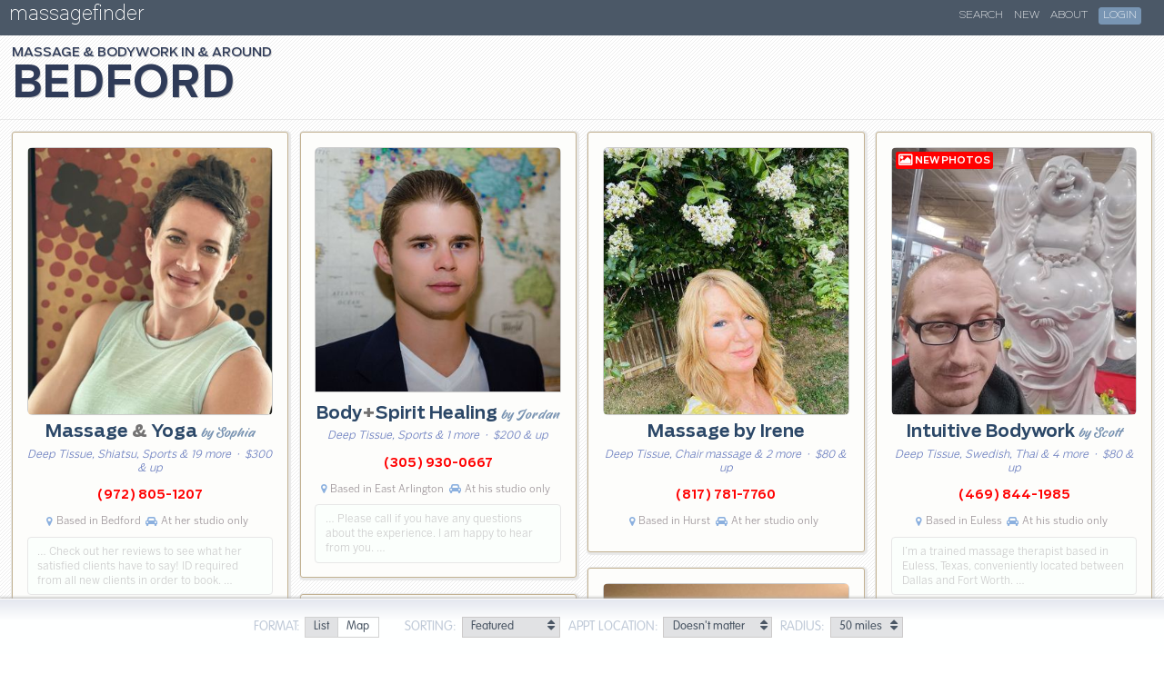

--- FILE ---
content_type: text/html; charset=utf-8
request_url: https://www.massagefinder.com/bedford_tx/all/
body_size: 11502
content:
<!DOCTYPE html><html lang="en">
	<head>
		<meta name="viewport" content="width=device-width, initial-scale=1,minimum-scale=1.0,maximum-scale=1,user-scalable=no">
		<title>


Bedford, TX,  Massage Therapists - Massagefinder.com


</title>

		
<meta name="description" content="
Certified/licensed massage therapists and bodyworkers in Bedford, TX from massagefinder
" />
	<script>
		var htmlEl = document.getElementsByTagName("html")[0];
		var fastConnection=false;
		var loadTime;
		var ua=navigator.userAgent;
		if (document.cookie.indexOf('ui=1')>-1 && ua.indexOf('oog')==-1) {
			var c = [];
			c.push("ui");
			if (window.innerWidth > 740) {
				c.push("cols-mode");
			}
			if (window.performance) {
				loadTime = window.performance.timing.domLoading - window.performance.timing.navigationStart;
				console.log(loadTime);
				if (loadTime < 150) {
					fastConnection=true;
				}
			}
			htmlEl.classList.add(...c);
	}
	</script>
	<link rel="dns-prefetch" href="https://cdnjs.cloudflare.com/"><link rel="dns-prefetch" href="https://api.maptiler.com/"><link rel="dns-prefetch" href="https://maps.tilehosting.com/"><link rel="next" href="/bedford_tx/all-2/" />

		<link rel="shortcut icon" href="https://www.massagefinder.com/m/media/images/favicon.ico" />
		<link rel="dns-prefetch" href="https://sessions.bugsnag.com/">


		
		<!-- Google tag (gtag.js) -->
		<script async src="https://www.googletagmanager.com/gtag/js?id=G-JEE6T60BGP"></script>
		<script>
		if (location.host.substr(0,4)=="www." && !window.location.search.includes('_nc')) {
		  window.dataLayer = window.dataLayer || [];
		  function gtag(){dataLayer.push(arguments);}
		  gtag('js', new Date());
		  gtag('config', 'G-JEE6T60BGP' );
		} else {
			function gtag(){}
		}
		</script>






		<link href="https://www.massagefinder.com/m/media/v2016/lib/fontawesome/css/v4.7.0.css" type="text/css" media="all" rel="stylesheet"><link href="https://www.massagefinder.com/m/media/v2016/css/responsive/base/v1.22.css" type="text/css" media="all" rel="stylesheet"><!-- Bedford, TX --><link rel="stylesheet" href="https://cdnjs.cloudflare.com/ajax/libs/leaflet/1.7.1/leaflet.css"><link rel="stylesheet" href="https://cdnjs.cloudflare.com/ajax/libs/mapbox-gl/1.13.1/mapbox-gl.min.css" /><link href="https://www.massagefinder.com/m/media/v2016/css/lib/bootstrap3/tooltip.css" type="text/css" media="all" rel="stylesheet"><link href="https://www.massagefinder.com/m/media/v2016/css/responsive/listing/v2.1.css" type="text/css" media="all" rel="stylesheet"><link href="https://www.massagefinder.com/m/media/v2016/css/responsive/results/v2.2.css" type="text/css" media="all" rel="stylesheet">

		<style>
		.logo {
				background-color:#4b5867;
		}
		
		</style>

		
		<script async src="https://www.massagefinder.com/m/media/v2016/js/lib/bugsnag/bugsnag.min.js"></script>
		



		<script type="text/javascript">

var MEDIA_HOST = 'https://www.massagefinder.com/m/media';
var USER_FUNCTIONS_URL = '/s/tools/authentication/';
var USER_HOME_URL = '/s/my/';
var USER_ERROR_LOGGING_URL = '/s/my/settings/log_error/';
var LOGOUT_URL = '/s/logout/';
var _RECAPTCHA_SITEKEY = '6LcyoRYTAAAAALVLB9O3IqQ58-9geY_fDXtDhzuG';
var _RECAPTCHA_SITEKEY_V3 = '6LdiJ34UAAAAAOTr5ktw3GqY_MmqtqDaZzpOEQE1';

var FACEBOOK_APP_ID = '2054598418097000';
var FACEBOOK_API_VERSION = '';
var GOOGLE_AUTH_ID = '870672518821-aqg4dirjaill86i65v6mtmckm91n7mfj.apps.googleusercontent.com';
var GOOGLE_LOGIN_PROCESSOR = 'https://www.massagefinder.com/s/tools/authentication/oauth/google/';
var FACEBOOK_LOGIN_PROCESSOR = 'https://www.massagefinder.com/s/tools/authentication/facebook/process/';
var SAMPLE_NEWSLETTER_URL = '/s/listings/nl/sample/';
var NEWSLETTER_SIGNUP_FORM = '/s/listings/nl/request/';
var NEWSLETTER_DECLINE = '/s/listings/nl/decline/';



var ONLINE_STATUS_URL = '/s/listings/available_now/';
	var pageUrls = ["/bedford_tx/all-2/", "/bedford_tx/all-3/"];

	var resultsLen = 48;
	var CACHE_TIME = '1769000747';
	var pageLinksReplacementContentOnFullScroll = '';
	var MTPromptRequired = false;
	
	var listingCoords = {"-97.107186,32.85491": [41138, "https://www.massagefinder.com/m/mf/t/4f37ed7c52bbc26194a79ba0b0aec94978538985a9504565cdfa4521b6af4a1b.jpg", "/massage-therapists/41138/"], "-97.0657649,32.7524857": [42088, "https://www.massagefinder.com/m/mf/t/oyd5kgfkp7y4iendetaa6wuqjow81grsz2368x75.jpg", "/massage-therapists/42088/"], "-97.1700735,32.8343847": [32512, "https://www.massagefinder.com/m/mf/t/fb73046828ec1dd43c7d01c55aa5d846c25c3aeab7082b41e8fff92550df9f7c.jpg", "/massage-therapists/32512/"], "-97.0645863,32.8623538": [46531, "https://www.massagefinder.com/m/mf/t/f20d05563b59b39228ed4b76444cac9a801351b06123d595333fa4e5a74b2dfc.jpg", "/massage-therapists/46531/"], "-97.2906522,32.7809655": [12430, "https://www.massagefinder.com/m/mf/t/4a947e999ab870d177c7f0eebfc2ea47b460fbe4b0b16694bd27f22575bd4701.jpg", "/massage-therapists/12430/"], "-96.8934431,33.1692366": [51515, "https://www.massagefinder.com/m/mf/t/76ea61f9bafd22d701d875286c6998bb544de41702101ac194e1bd1b8357a9b5.jpg", "/massage-therapists/51515/"], "-96.8132281,32.8125822": [43651, "https://www.massagefinder.com/m/mf/t/b2ccaef5f25fe1459cb124f0278d610f8eba80cfc3f7e4b84bcfe68e0201eb9b.jpg", "/massage-therapists/43651/"], "-96.7834282,32.9207948": [49658, "https://www.massagefinder.com/m/mf/t/ebc666bbed237208211cded8c957a9f55fa2c201dca33f10c0a7cbaddddefdde.jpg", "/massage-therapists/49658/"], "-96.7698312,32.8717997": [51763, "https://www.massagefinder.com/m/mf/t/50f7e3debf80f36067b94fb71ea7ec2db508fcb1acdb464c973ca5d5cc485f3d.jpg", "/massage-therapists/51763/"], "-96.8028652,33.1396337": [47890, "https://www.massagefinder.com/m/mf/t/ef1682ae52e23caf84e3a04aabcb1e2c929103abe95a1078ef2cfa78d0741109.jpg", "/massage-therapists/47890/"], "-96.7949019,33.0271745": [49731, "https://www.massagefinder.com/m/mf/t/de2ab8ddef8211c3cc327a28844eddd3dd4c6973d7f153520877c25a48a71be7.jpg", "/massage-therapists/49731/"], "-96.7955174,33.0043866": [50313, "https://www.massagefinder.com/m/mf/t/63d965ba16d210351f7d782480936da3bef2d38f1b0da475f5d9a8546482a421.jpg", "/massage-therapists/50313/"], "-97.3518388,32.7267713": [44530, "https://www.massagefinder.com/m/mf/t/3e1d7be21c30d07ad7c5a3b936de3a0db9d7169f12c0c9c4e16907b074e8146e.jpg", "/massage-therapists/44530/"], "-96.8041381,32.9539073": [47360, "https://www.massagefinder.com/m/mf/t/3f94b013a98e44665da8f050d5a8ee5347b1c8e5a8ac238159298a0fda020b94.jpg", "/massage-therapists/47360/"], "-96.8611872,33.0384725": [42836, "https://www.massagefinder.com/m/mf/t/a76a0179110e151ed07b8dd480a1e53658ab11c6a1405aa1978473a8f61b4baa.jpg", "/massage-therapists/42836/"], "-96.8357344,32.7785679": [44086, "https://www.massagefinder.com/m/mf/t/9d302ab060d885f41fd56deb14ce12580168ee99127ce6a02f296608042f1bb9.jpg", "/massage-therapists/44086/"], "-96.8277869,32.9531866": [51273, "https://www.massagefinder.com/m/mf/t/3128b76d24cd1dc3893236543db7e8d7b2a6705a78817eb2a495655f5ada2e5a.jpg", "/massage-therapists/51273/"], "-96.9299714,32.8640242": [46041, "https://www.massagefinder.com/m/mf/t/7fbb9a09f0897844dbd0ca5056f8dd1e90bd1b04b684f0a641fa82cae146fc35.jpg", "/massage-therapists/46041/"], "-96.8217367,32.954002": [48279, "https://www.massagefinder.com/m/mf/t/f2839bfb0a1cbdc59d35bdbab7879f3c6a825162214e11b53fc148d8ab43ef1e.jpg", "/massage-therapists/48279/"], "-96.797636,32.9982435": [46524, "https://www.massagefinder.com/m/mf/t/7bc93cd44b52887ee8c20253a7878443eefbc90e34204a96fb91dfab82bcc0de.jpg", "/massage-therapists/46524/"], "-96.8463795,32.7833931": [41786, "https://www.massagefinder.com/m/mf/t/fbf04798e74da00862fc4dfa0f3c7ad9a94a58a62d4d3d717952b10b1d282d20.jpg", "/massage-therapists/41786/"], "-96.8639653,32.9152296": [37278, "https://www.massagefinder.com/m/mf/t/y8su35syvnlc76q4pk3da6gly4o5ut2mr8in79jg.jpg", "/massage-therapists/37278/"], "-96.79793598857691,32.998245187564315": [39997, "https://www.massagefinder.com/m/mf/t/2d5dd00bc66596fa8b2b9674affe93e037d941de9fb6970f78e4f0f2acc3e9e9.jpg", "/massage-therapists/39997/"], "-97.0391331,33.1300005": [44157, "https://www.massagefinder.com/m/mf/t/7a2337057c2042434b6951b7eb93e4b51866dd665db5ed27824cf0b58646472d.jpg", "/massage-therapists/44157/"], "-96.7659288,32.7828558": [33285, "https://www.massagefinder.com/m/mf/t/u0knsw77vgbdsyf1k61xmca2jn25b8x8ra49etto.jpg", "/massage-therapists/33285/"], "-96.7694624,32.8987543": [37908, "https://www.massagefinder.com/m/mf/t/207ea319fe485618dc37f1b9d4fd8df26cfc470402a2a5f8979d9e83be0d2dac.jpg", "/massage-therapists/37908/"], "-96.8382847,32.9874469": [51689, "https://www.massagefinder.com/m/mf/t/ab271179bdee1de88fcb6447050451900e65b6a7e1d12ab517261d9f91f09a16.jpg", "/massage-therapists/51689/"], "-96.8147668,32.9330776": [51352, "https://www.massagefinder.com/m/mf/t/fff0afea668802ef0ab932b22d01516b6450387391a7faae957fa892d169075d.jpg", "/massage-therapists/51352/"], "-96.7334792,33.0410684": [43379, "https://www.massagefinder.com/m/mf/t/0f0d6c73bc8a5c03801198d156294b6d90bb82bc5c72fc8360892d8e6f52aefa.jpg", "/massage-therapists/43379/"], "-97.1325978,32.6843239": [28703, "https://www.massagefinder.com/m/mf/t/8ksnyupw3iopw9a6de2irhgl15cxng96fcjvukd4.jpg", "/massage-therapists/28703/"], "-96.9055076,33.063962": [46351, "https://www.massagefinder.com/m/mf/t/43c26d7c5565971654c36f8f79ad948803d786a32ae0ec80bd00862d205aa6bc.jpg", "/massage-therapists/46351/"], "-96.7344284,32.9503003": [49874, "https://www.massagefinder.com/m/mf/t/ad299dc9e2bbbb971a56b2e82ba7146a57075cb45f7098aa97eb3210bff6e4b7.jpg", "/massage-therapists/49874/"], "-96.8108187,32.8094671": [49528, "https://www.massagefinder.com/m/mf/t/64f54b26fb042c953855f8f6733eb4dc5ccbfadd2234af682f81d67401384518.jpg", "/massage-therapists/49528/"], "-97.2647354,32.6391073": [47113, "https://www.massagefinder.com/m/mf/t/8b51f53e9e979e3b274e74bfe0d4c8e3fbd0621a97f6c394afd0bb9637665ad5.jpg", "/massage-therapists/47113/"], "-96.73377918857692,33.041070087564314": [46222, "https://www.massagefinder.com/m/mf/t/e7e69de0dc8cbbde5cb629cbd4ccf4cd56bf3cabd45ea17eb228587cb7614d78.jpg", "/massage-therapists/46222/"], "-96.8066894,32.8109904": [43622, "https://www.massagefinder.com/m/mf/t/575a797d5f298380bfb162712ce999df927f16696b0867e69da902d0ea998bd6.jpg", "/massage-therapists/43622/"], "-96.6852491,33.0910123": [39263, "https://www.massagefinder.com/m/mf/t/61e8d59aa76439fc6e5f546fb58c8e4f0c6dd2c701f8165fc0e6c6b03fdfc0b5.jpg", "/massage-therapists/39263/"], "-96.6631348,33.1591664": [39138, "https://www.massagefinder.com/m/mf/t/dada8191317f5310f49bb1a434d29a7bcbf013830fdfc14590827f89621f24ca.jpg", "/massage-therapists/39138/"], "-96.5840524,32.98347": [48592, "https://www.massagefinder.com/m/mf/t/04867ff18c76b448d50c48d22ba38efba697a34cec7b69a70504edd5ec43a5dc.jpg", "/massage-therapists/48592/"], "-96.6016716,32.9872667": [13568, "https://www.massagefinder.com/m/mf/t/0vmp4l.jpg", "/massage-therapists/13568/"], "-96.6101302,32.8688318": [29941, "https://www.massagefinder.com/m/mf/t/cc502tueuk2z1b7684qylofjpd94v1xwln7y5ehn.jpg", "/massage-therapists/29941/"], "-96.6129866,33.0114779": [40692, "https://www.massagefinder.com/m/mf/t/275839e7148d00132c4d9027a4cbe843977add532720292337fb32336194a4c7.jpg", "/massage-therapists/40692/"], "-97.3370222,32.3755814": [12504, "https://www.massagefinder.com/m/mf/t/8f34f297deb8c7cccff688ad30a712c6bac22900c347ff4f3742cd9abd15c9c5.jpg", "/massage-therapists/12504/"]};
	var MAP_CENTER = [32.84402,-97.14307];
	



var _PHONE_NUMBER_LOADER_URL =  "/s/listings/lpn/";
var _REG_AD_VISIT_URL = '/s/listings/av/';
var _SHOW_AD_EMAIL_MOBILE_URL_BASE = '/s/listings/send_email_mobile/1/1/'.split('/').slice(0,-3).join('/');
var ADD_FAVORITE_URL = '/tools/add_favorite/';
var _TRACK_PHONE_CALL_URL = '/s/listings/tpc/';
var MAPTILER_KEY = 'XKhApRSvSu89erAM616K';

</script>
		
		
<noscript><style type="text/css">.listing-preview2, img {display:none;opacity:0;}</style></noscript>

  


	</head>

	<body class="results-page has-map">

		

		<div class="shim"><div class="bd"><b></b></div></div>

		
		<div class="logo">
			

			<a href="/">massagefinder</a>
			<div class="city-name">Bedford</div>

		</div>
		

		
		<div class="site-nav">
			<nav role="navigation" class="dropdown-nav">
				<label for="site-nav-toggler-checkbox" class="menu-toggler">
					<span class="drop-icon"><i></i></span>
				</label>
				<input type="checkbox" id="site-nav-toggler-checkbox">

				<ul class=""><li><a href="/massage_directory">Search</a></li><li><a href="/new/">New</a></li><li><a href="/about/">About</a></li><li class="login-link"><a href="#"><span>Login</span></a></li></ul>

			</nav>
		</div>
		

		
		
		

		

		
<div class="results-body"><div class="top-banner"><div id="map-container"><div id="map"></div></div><header><h1 class="main"><span class="location-name "><strong>Bedford</strong></span><span class="service-type">Massage &amp; bodywork
							</span></h1></header></div><div id="results-content"><div id="cols"></div><div id="results"><div class="listing-preview2 lp-41138" data-id="41138" data-url="/massage-therapists/41138/" data-lat="32.85491" data-lon="-97.107186" data-img-whr="0.75" data-distance="2" data-headline-size="20" data-rs="111" data-hpp="True"><div class="listing-photo-headline"><div class="photo"><a href="/massage-therapists/41138/"><img src="[data-uri]" class="center-center toload" data-hi_res="https://www.massagefinder.com/m/mf/t/216fa2f79f3d56b5bc4daa65ae21a1548128b884938274f1dd544304462ee7bf.jpg" data-low_res="https://www.massagefinder.com/m/mf/t/f75415669c293bcc6dadffb84246c0108aef33bfe4db826d3334e1c1175801d8.jpg" alt="Massage <b>&</b> Yoga <i>by Sophia</i>" /><noscript><img src="https://www.massagefinder.com/m/mf/t/f75415669c293bcc6dadffb84246c0108aef33bfe4db826d3334e1c1175801d8.jpg" class="center-center" alt="Massage <b>&</b> Yoga <i>by Sophia</i>" /></noscript><p class="flag flag-41138"></p><b></b></a></div><div><h3><a href="/massage-therapists/41138/"><span>Massage <b>&</b> Yoga <i>by Sophia</i></span></a></h3><p class="techniques"><span class="techniques">Deep Tissue, Shiatsu, Sports & 19 more</span>

					
					&nbsp;&middot;&nbsp; $300 &amp; up
					

			</p></div></div><div class="lbd"><p class="pn">(972) 805-1207</p><div class="stats"><span class="distance"><i class="fa fa-map-marker" aria-hidden="true"></i> Based in  Bedford</span><span class="distance"><i class="fa fa-car" aria-hidden="true"></i> At her studio only</span></div></div><div class="description "><span><i class="fa fa-quote-right" aria-hidden="true"></i></span><p class="description_p"><i class="fa fa-quote-left" aria-hidden="true"></i>
				… Check out her reviews to see what her satisfied clients have to say! ID required from all new clients in order to book. …
				<i class="fa fa-quote-right" aria-hidden="true"></i></p></div></div><div class="listing-preview2 lp-42088" data-id="42088" data-url="/massage-therapists/42088/" data-lat="32.7524857" data-lon="-97.0657649" data-img-whr="1.0" data-distance="8" data-headline-size="20" data-rs="103" data-hpp="True"><div class="listing-photo-headline"><div class="photo"><a href="/massage-therapists/42088/"><img src="[data-uri]" class="center-top toload" data-hi_res="https://www.massagefinder.com/m/mf/t/3d2983c40833146f3d56c4e3a1906bef7ee4cf5c9ab463deb1bedf0f855b7390.jpg" data-low_res="https://www.massagefinder.com/m/mf/t/ewiefhtkbw7xyg6qs4nyojr5lkazrtym19076zcn.jpg" alt="Body<b>+</b>Spirit Healing <i>by Jordan</i>" /><noscript><img src="https://www.massagefinder.com/m/mf/t/ewiefhtkbw7xyg6qs4nyojr5lkazrtym19076zcn.jpg" class="center-top" alt="Body<b>+</b>Spirit Healing <i>by Jordan</i>" /></noscript><p class="flag flag-42088"></p><b></b></a></div><div><h3><a href="/massage-therapists/42088/"><span>Body<b>+</b>Spirit Healing <i>by Jordan</i></span></a></h3><p class="techniques"><span class="techniques">Deep Tissue, Sports & 1 more</span>

					
					&nbsp;&middot;&nbsp; $200 &amp; up
					

			</p></div></div><div class="lbd"><p class="pn">(305) 930-0667</p><div class="stats"><span class="distance"><i class="fa fa-map-marker" aria-hidden="true"></i> Based in  East Arlington</span><span class="distance"><i class="fa fa-car" aria-hidden="true"></i> At his studio only</span></div></div><div class="description "><span><i class="fa fa-quote-right" aria-hidden="true"></i></span><p class="description_p"><i class="fa fa-quote-left" aria-hidden="true"></i>
				… Please call if you have any questions about the experience. I am happy to hear from you. …
				<i class="fa fa-quote-right" aria-hidden="true"></i></p></div></div><div class="listing-preview2 lp-32512" data-id="32512" data-url="/massage-therapists/32512/" data-lat="32.8343847" data-lon="-97.1700735" data-img-whr="0.89" data-distance="2" data-headline-size="20" data-rs="100" data-hpp="True"><div class="listing-photo-headline"><div class="photo"><a href="/massage-therapists/32512/"><img src="[data-uri]" class="center-center toload" data-hi_res="https://www.massagefinder.com/m/mf/t/4aba9eee303b2f3a20bf0e8b20048f66f8722b9344b8ecf1bedd49199c1a28c4.jpg" data-low_res="https://www.massagefinder.com/m/mf/t/891e4d174d4cb01c8c1308d5d7cffeb3f0928248b5a924c78b1ff1c7310adeb0.jpg" alt="Massage by Irene" /><noscript><img src="https://www.massagefinder.com/m/mf/t/891e4d174d4cb01c8c1308d5d7cffeb3f0928248b5a924c78b1ff1c7310adeb0.jpg" class="center-center" alt="Massage by Irene" /></noscript><p class="flag flag-32512"></p><b></b></a></div><div><h3><a href="/massage-therapists/32512/"><span>Massage by Irene</span></a></h3><p class="techniques"><span class="techniques">Deep Tissue, Chair massage & 2 more</span>

					
					&nbsp;&middot;&nbsp; $80 &amp; up
					

			</p></div></div><div class="lbd"><p class="pn">(817) 781-7760</p><div class="stats"><span class="distance"><i class="fa fa-map-marker" aria-hidden="true"></i> Based in  Hurst</span><span class="distance"><i class="fa fa-car" aria-hidden="true"></i> At her studio only</span></div></div></div><div class="listing-preview2 lp-46531 has-flag" data-id="46531" data-url="/massage-therapists/46531/" data-lat="32.8623538" data-lon="-97.0645863" data-img-whr="0.75" data-distance="5" data-headline-size="20" data-rs="96" data-hpp="True"><div class="listing-photo-headline"><div class="photo"><a href="/massage-therapists/46531/"><img src="[data-uri]" class="center-bottom toload" data-hi_res="https://www.massagefinder.com/m/mf/t/8327887aa8e476ec0f402ea2ea6bea0df4dc3a622060076a42e06f599a38e7bd.jpg" data-low_res="https://www.massagefinder.com/m/mf/t/c9290d3595ecf2bf1fdd99a0fc023467ee4715491cfae6dcc99b8c4dc380ce2e.jpg" alt="Intuitive Bodywork <i>by Scott</i>" /><noscript><img src="https://www.massagefinder.com/m/mf/t/c9290d3595ecf2bf1fdd99a0fc023467ee4715491cfae6dcc99b8c4dc380ce2e.jpg" class="center-bottom" alt="Intuitive Bodywork <i>by Scott</i>" /></noscript><p class="flag flag-46531 new-photos"><span><i class="fa fa-photo" aria-hidden="true"></i></span></p><b></b></a></div><div><h3><a href="/massage-therapists/46531/"><span>Intuitive Bodywork <i>by Scott</i></span></a></h3><p class="techniques"><span class="techniques">Deep Tissue, Swedish, Thai & 4 more</span>

					
					&nbsp;&middot;&nbsp; $80 &amp; up
					

			</p></div></div><div class="lbd"><p class="pn">(469) 844-1985</p><div class="stats"><span class="distance"><i class="fa fa-map-marker" aria-hidden="true"></i> Based in  Euless</span><span class="distance"><i class="fa fa-car" aria-hidden="true"></i> At his studio only</span></div></div><div class="description "><span><i class="fa fa-quote-right" aria-hidden="true"></i></span><p class="description_p"><i class="fa fa-quote-left" aria-hidden="true"></i>
				I’m a trained massage therapist based in Euless, Texas, conveniently located between Dallas and Fort Worth. …
				<i class="fa fa-quote-right" aria-hidden="true"></i></p></div></div><div class="listing-preview2 lp-12430 has-flag" data-id="12430" data-url="/massage-therapists/12430/" data-lat="32.7809655" data-lon="-97.2906522" data-img-whr="0.78" data-distance="10" data-headline-size="20" data-rs="89" data-hpp="True"><div class="listing-photo-headline"><div class="photo"><a href="/massage-therapists/12430/"><img src="[data-uri]" class="center-center toload" data-hi_res="https://www.massagefinder.com/m/mf/t/83bdb80053a254d465ab7ab2a79900419c1a7f3cca7fffb81bd739ef18b77133.jpg" data-low_res="https://www.massagefinder.com/m/mf/t/e4b15e13c960ec9bf6eb3adfadc921d1f809c0cf15e4cd9780cbe7f77645a037.jpg" alt="Massage Arts <i>by Michael</i>" /><noscript><img src="https://www.massagefinder.com/m/mf/t/e4b15e13c960ec9bf6eb3adfadc921d1f809c0cf15e4cd9780cbe7f77645a037.jpg" class="center-center" alt="Massage Arts <i>by Michael</i>" /></noscript><p class="flag flag-12430 new-photos"><span><i class="fa fa-photo" aria-hidden="true"></i></span></p><b></b></a></div><div><h3><a href="/massage-therapists/12430/"><span>Massage Arts <i>by Michael</i></span></a></h3><p class="techniques"><span class="techniques">Shiatsu, Sports, Swedish & 2 more</span>

					
					&nbsp;&middot;&nbsp; $70 &amp; up
					

			</p></div></div><div class="lbd"><p class="pn">(682) 203-3374</p><div class="stats"><span class="distance"><i class="fa fa-map-marker" aria-hidden="true"></i> Based in  Ft. Worth</span><span class="distance"><i class="fa fa-car" aria-hidden="true"></i> At his studio only</span></div></div><div class="description "><span><i class="fa fa-quote-right" aria-hidden="true"></i></span><p class="description_p"><i class="fa fa-quote-left" aria-hidden="true"></i>
				… Central Fort Worth - Individual, personal Therapy care, Massage therapist, bodywork, professional spa background - Wish to leave you relaxed…
				<i class="fa fa-quote-right" aria-hidden="true"></i></p></div></div><div class="listing-preview2 lp-51515 has-flag" data-id="51515" data-url="/massage-therapists/51515/" data-lat="33.1692366" data-lon="-96.8934431" data-img-whr="0.75" data-distance="27" data-headline-size="20" data-rs="109" data-hpp="True"><div class="listing-photo-headline"><div class="photo"><a href="/massage-therapists/51515/"><img src="[data-uri]" class="center-center toload" data-hi_res="https://www.massagefinder.com/m/mf/t/017952b0eabc37483f892dab9bf583fbf7baafbe59c8211336b09ae9843defb8.jpg" data-low_res="https://www.massagefinder.com/m/mf/t/4d3298a9a79d63c6bf74039fae0f69de9be2070f6ba42751324aae12398c533c.jpg" alt="Energy Healing <i>by Jenny</i>" /><noscript><img src="https://www.massagefinder.com/m/mf/t/4d3298a9a79d63c6bf74039fae0f69de9be2070f6ba42751324aae12398c533c.jpg" class="center-center" alt="Energy Healing <i>by Jenny</i>" /></noscript><p class="flag flag-51515 just-updated"><span><i class="fa fa-pencil-square-o" aria-hidden="true"></i></span></p><b></b></a></div><div><h3><a href="/massage-therapists/51515/"><span>Energy Healing <i>by Jenny</i></span></a></h3><p class="techniques"><span class="techniques">Deep Tissue, Shiatsu, Swedish & 14 more</span>

					
					&nbsp;&middot;&nbsp; $80 &amp; up
					

			</p></div></div><div class="lbd"><p class="pn">(469) 592-0457</p><div class="stats"><span class="distance"><i class="fa fa-map-marker" aria-hidden="true"></i> Based in  Little Elm</span><span class="distance"><i class="fa fa-car" aria-hidden="true"></i> Mobile &amp; in-studio</span></div></div><div class="description "><span><i class="fa fa-quote-right" aria-hidden="true"></i></span><p class="description_p"><i class="fa fa-quote-left" aria-hidden="true"></i>
				… Driven to maintaining the highest standards of hygiene, professionalism, and care. To schedule a session, please provide day and time preferred. …
				<i class="fa fa-quote-right" aria-hidden="true"></i></p></div></div><div class="listing-preview2 lp-43651" data-id="43651" data-url="/massage-therapists/43651/" data-lat="32.8125822" data-lon="-96.8132281" data-img-whr="0.54" data-distance="19" data-headline-size="20" data-rs="101" data-hpp="True"><div class="listing-photo-headline"><div class="photo"><a href="/massage-therapists/43651/"><img src="[data-uri]" class="center-top toload" data-hi_res="https://www.massagefinder.com/m/mf/t/a9a2b11a451abf80572b4491430a7d81afed0415d3581474610a4b6a7d421f4f.jpg" data-low_res="https://www.massagefinder.com/m/mf/t/5a52fbfdaf477e523b19681b5932d9764de2df576873c75d616e3ca9ed490c9c.jpg" alt="Intuitive Bodywork <i>by Grey</i>" /><noscript><img src="https://www.massagefinder.com/m/mf/t/5a52fbfdaf477e523b19681b5932d9764de2df576873c75d616e3ca9ed490c9c.jpg" class="center-top" alt="Intuitive Bodywork <i>by Grey</i>" /></noscript><p class="flag flag-43651"></p><b></b></a></div><div><h3><a href="/massage-therapists/43651/"><span>Intuitive Bodywork <i>by Grey</i></span></a></h3><p class="techniques"><span class="techniques">Deep Tissue & Swedish</span>

					
					&nbsp;&middot;&nbsp; $100 &amp; up
					

			</p></div></div><div class="lbd"><p class="pn">(214) 973-1405</p><div class="stats"><span class="distance"><i class="fa fa-map-marker" aria-hidden="true"></i> Based in  Dallas (Oak Lawn)</span><span class="distance"><i class="fa fa-car" aria-hidden="true"></i> Mobile &amp; in-studio</span></div></div><div class="description "><span><i class="fa fa-quote-right" aria-hidden="true"></i></span><p class="description_p"><i class="fa fa-quote-left" aria-hidden="true"></i>
				I am a Dallas based masterful and intuitive massage therapist serving the LGBT community. While offering my expertise to male clientele, exclusively. …
				<i class="fa fa-quote-right" aria-hidden="true"></i></p></div></div><div class="listing-preview2 lp-49658" data-id="49658" data-url="/massage-therapists/49658/" data-lat="32.9207948" data-lon="-96.7834282" data-img-whr="0.75" data-distance="22" data-headline-size="20" data-rs="127" data-hpp="True"><div class="listing-photo-headline"><div class="photo"><a href="/massage-therapists/49658/"><img src="[data-uri]" class="center-center toload" data-hi_res="https://www.massagefinder.com/m/mf/t/b948cc51e6d53d0d751b3a4b1e153b4cca816f457b6278a186a50940b912d718.jpg" data-low_res="https://www.massagefinder.com/m/mf/t/64309d0229b8aeb7609033725513ccecd8ca8f4928c69a46b86987aa72ce8e62.jpg" alt="Customized Massage <i>by Sara</i>" /><noscript><img src="https://www.massagefinder.com/m/mf/t/64309d0229b8aeb7609033725513ccecd8ca8f4928c69a46b86987aa72ce8e62.jpg" class="center-center" alt="Customized Massage <i>by Sara</i>" /></noscript><p class="flag flag-49658"></p><b></b></a></div><div><h3><a href="/massage-therapists/49658/"><span>Customized Massage <i>by Sara</i></span></a></h3><p class="techniques"><span class="techniques">Deep Tissue, Sports, Swedish & 7 more</span>

					
					&nbsp;&middot;&nbsp; $80 &amp; up
					

			</p></div></div><div class="lbd"><p class="pn">(214) 563-4563</p><div class="stats"><span class="distance"><i class="fa fa-map-marker" aria-hidden="true"></i> Based in  North Dallas</span><span class="distance"><i class="fa fa-car" aria-hidden="true"></i> At her studio only</span></div></div><div class="description "><span><i class="fa fa-quote-right" aria-hidden="true"></i></span><p class="description_p"><i class="fa fa-quote-left" aria-hidden="true"></i>
				… I have 17 years experience and provide Swedish, deep tissue, Thai, trigger points, back walking and reflexology incorporated with stretching,. …
				<i class="fa fa-quote-right" aria-hidden="true"></i></p></div></div><div class="listing-preview2 lp-51763 has-flag" data-id="51763" data-url="/massage-therapists/51763/" data-lat="32.8717997" data-lon="-96.7698312" data-img-whr="0.57" data-distance="22" data-headline-size="19" data-rs="116" data-hpp="True"><div class="listing-photo-headline"><div class="photo"><a href="/massage-therapists/51763/"><img src="[data-uri]" class="center-top toload" data-hi_res="https://www.massagefinder.com/m/mf/t/26214809b0ad61481a3952f93adfc097d0acbfc6aced908476f5ac9f3bc66243.jpg" data-low_res="https://www.massagefinder.com/m/mf/t/1a1d46035a6a3ea513d8071626dfac68a89a459d486a35ed0bb90eb7316b8bd2.jpg" alt="Customized Massage <i>by Miguel</i>" /><noscript><img src="https://www.massagefinder.com/m/mf/t/1a1d46035a6a3ea513d8071626dfac68a89a459d486a35ed0bb90eb7316b8bd2.jpg" class="center-top" alt="Customized Massage <i>by Miguel</i>" /></noscript><p class="flag flag-51763 just-updated"><span><i class="fa fa-pencil-square-o" aria-hidden="true"></i></span></p><b></b></a><p class="weekly-discount-top"><span class="fa fa-tags"></span> Workout day 10% off full body 90 min massage & stretch
			</p></div><div><h3><a href="/massage-therapists/51763/"><span class="md">Customized Massage <i>by Miguel</i></span></a></h3><p class="techniques"><span class="techniques">Deep Tissue, Sports, Swedish & 14 more</span>

					
					&nbsp;&middot;&nbsp; $150 &amp; up
					

			</p></div></div><div class="lbd"><p class="pn">(214) 471-3081</p><div class="stats"><span class="distance"><i class="fa fa-map-marker" aria-hidden="true"></i> Based in  Dallas (Vickery)</span><span class="distance"><i class="fa fa-car" aria-hidden="true"></i> Mobile &amp; in-studio</span></div></div><p class="weekly-discount"><span class="fa fa-tags"></span> Workout day 10% off full body 90 min massage & stretch
	</p><div class="description "><span><i class="fa fa-quote-right" aria-hidden="true"></i></span><p class="description_p"><i class="fa fa-quote-left" aria-hidden="true"></i>
				… My experience gives me an intuitive advantage in understanding your body’s full therapeutic needs and providing the best experience in Dallas. …
				<i class="fa fa-quote-right" aria-hidden="true"></i></p></div></div><div class="listing-preview2 lp-47890" data-id="47890" data-url="/massage-therapists/47890/" data-lat="33.1396337" data-lon="-96.8028652" data-img-whr="0.75" data-distance="28" data-headline-size="18" data-rs="108" data-hpp="True"><div class="listing-photo-headline"><div class="photo"><a href="/massage-therapists/47890/"><img src="[data-uri]" class="center-top toload" data-hi_res="https://www.massagefinder.com/m/mf/t/8ec5be8c7bc498521feded90a16db62c0f0d086b2478a270c85ab8eb4a947a9d.jpg" data-low_res="https://www.massagefinder.com/m/mf/t/7988eaf3fca55f4f6ad454af8ef7f8b6793f9915203f4234b6bc671e4c0a4499.jpg" alt="Therapeutic Massage <i>by Sugar</i>" /><noscript><img src="https://www.massagefinder.com/m/mf/t/7988eaf3fca55f4f6ad454af8ef7f8b6793f9915203f4234b6bc671e4c0a4499.jpg" class="center-top" alt="Therapeutic Massage <i>by Sugar</i>" /></noscript><p class="flag flag-47890"></p><b></b></a></div><div><h3><a href="/massage-therapists/47890/"><span class="md">Therapeutic Massage <i>by Sugar</i></span></a></h3><p class="techniques"><span class="techniques">Deep Tissue, Swedish, Thai & 2 more</span>

					
					&nbsp;&middot;&nbsp; $100 &amp; up
					

			</p></div></div><div class="lbd"><p class="pn">(986) 266-9899</p><div class="stats"><span class="distance"><i class="fa fa-map-marker" aria-hidden="true"></i> Based in  Frisco</span><span class="distance"><i class="fa fa-car" aria-hidden="true"></i> At her studio only</span></div></div><div class="description "><span><i class="fa fa-quote-right" aria-hidden="true"></i></span><p class="description_p"><i class="fa fa-quote-left" aria-hidden="true"></i>
				… I like to give my clients relaxation. And massage to treat muscle inflammation. I welcome everyone. See you then. …
				<i class="fa fa-quote-right" aria-hidden="true"></i></p></div></div><div class="listing-preview2 lp-49731" data-id="49731" data-url="/massage-therapists/49731/" data-lat="33.0271745" data-lon="-96.7949019" data-img-whr="0.5" data-distance="24" data-headline-size="19" data-rs="108" data-hpp="True"><div class="listing-photo-headline"><div class="photo"><a href="/massage-therapists/49731/"><img src="[data-uri]" class="center-top toload" data-hi_res="https://www.massagefinder.com/m/mf/t/4feae05dfceceedabc9dfd9c2371d4c49832a394e198b4ccd121241006959370.jpg" data-low_res="https://www.massagefinder.com/m/mf/t/14c6f6fb7d4935be6211d59f48451356a94bc363e3c7edd442e224c92d0c486b.jpg" alt="Therapeutic Massage <i>by Vivi</i>" /><noscript><img src="https://www.massagefinder.com/m/mf/t/14c6f6fb7d4935be6211d59f48451356a94bc363e3c7edd442e224c92d0c486b.jpg" class="center-top" alt="Therapeutic Massage <i>by Vivi</i>" /></noscript><p class="flag flag-49731"></p><b></b></a></div><div><h3><a href="/massage-therapists/49731/"><span class="md">Therapeutic Massage <i>by Vivi</i></span></a></h3><p class="techniques"><span class="techniques">Deep Tissue, Shiatsu, Sports & 8 more</span>

					
					&nbsp;&middot;&nbsp; $100 &amp; up
					

			</p></div></div><div class="lbd"><p class="pn">(469) 969-8222</p><div class="stats"><span class="distance"><i class="fa fa-map-marker" aria-hidden="true"></i> Based in  Plano</span><span class="distance"><i class="fa fa-car" aria-hidden="true"></i> At her studio only</span></div></div><div class="description "><span><i class="fa fa-quote-right" aria-hidden="true"></i></span><p class="description_p"><i class="fa fa-quote-left" aria-hidden="true"></i>
				Welcome to Vivi&#x27;s Massage studio based in Plano Texas. I&#x27;m an Licensed massage therapist. I&#x27;ve been working in this career more than 10 years. …
				<i class="fa fa-quote-right" aria-hidden="true"></i></p></div></div><div class="listing-preview2 lp-50313" data-id="50313" data-url="/massage-therapists/50313/" data-lat="33.0043866" data-lon="-96.7955174" data-img-whr="1.0" data-distance="23" data-headline-size="20" data-rs="101" data-hpp="True"><div class="listing-photo-headline"><div class="photo"><a href="/massage-therapists/50313/"><img src="[data-uri]" class="center-center toload" data-hi_res="https://www.massagefinder.com/m/mf/t/4691d2127e43ae75449e8077dd4f1cabb01f7d988151d000fe267644bd234e03.jpg" data-low_res="https://www.massagefinder.com/m/mf/t/92955f3d50d605b9dee9da4fee46530e8b1952d0c3606c635acccb8d46e02ccc.jpg" alt="Holistic Healing <i>by Hani</i>" /><noscript><img src="https://www.massagefinder.com/m/mf/t/92955f3d50d605b9dee9da4fee46530e8b1952d0c3606c635acccb8d46e02ccc.jpg" class="center-center" alt="Holistic Healing <i>by Hani</i>" /></noscript><p class="flag flag-50313"></p><b></b></a></div><div><h3><a href="/massage-therapists/50313/"><span>Holistic Healing <i>by Hani</i></span></a></h3><p class="techniques"><span class="techniques">Deep Tissue, Swedish, Thai & 1 more</span>

					
					&nbsp;&middot;&nbsp; $100 &amp; up
					

			</p></div></div><div class="lbd"><p class="pn">(979) 985-6639</p><div class="stats"><span class="distance"><i class="fa fa-map-marker" aria-hidden="true"></i> Based in  Far North Dallas</span><span class="distance"><i class="fa fa-car" aria-hidden="true"></i> At her studio only</span></div></div><div class="description "><span><i class="fa fa-quote-right" aria-hidden="true"></i></span><p class="description_p"><i class="fa fa-quote-left" aria-hidden="true"></i>
				… My session focusing on improving. Better quality of sleep. Quicker recovery between workouts. I work by appointments only. …
				<i class="fa fa-quote-right" aria-hidden="true"></i></p></div></div><div class="listing-preview2 lp-44530" data-id="44530" data-url="/massage-therapists/44530/" data-lat="32.7267713" data-lon="-97.3518388" data-img-whr="0.71" data-distance="15" data-headline-size="20" data-rs="101" data-hpp="True"><div class="listing-photo-headline"><div class="photo"><a href="/massage-therapists/44530/"><img src="[data-uri]" class="center-center toload" data-hi_res="https://www.massagefinder.com/m/mf/t/8cbdb7a98642770412583e1d5b0c93d0fc83c7fc0d70f15ae8f6966c1dea0bdb.jpg" data-low_res="https://www.massagefinder.com/m/mf/t/4215aa675a03c82114ba2d0988b5f2e36648f953df04ee1f2feedf3e4c564614.jpg" alt="Mobile Massage <i>by Maria</i>" /><noscript><img src="https://www.massagefinder.com/m/mf/t/4215aa675a03c82114ba2d0988b5f2e36648f953df04ee1f2feedf3e4c564614.jpg" class="center-center" alt="Mobile Massage <i>by Maria</i>" /></noscript><p class="flag flag-44530"></p><b></b></a></div><div><h3><a href="/massage-therapists/44530/"><span>Mobile Massage <i>by Maria</i></span></a></h3><p class="techniques"><span class="techniques">Sports & Swedish</span>

					
					&nbsp;&middot;&nbsp; $150 &amp; up
					

			</p></div></div><div class="lbd"><p class="pn">(469) 534-4616</p><div class="stats"><span class="distance"><i class="fa fa-map-marker" aria-hidden="true"></i> Based in  Ft. Worth</span><span class="distance"><i class="fa fa-car" aria-hidden="true"></i> Mobile &amp; in-studio</span></div></div><div class="description "><span><i class="fa fa-quote-right" aria-hidden="true"></i></span><p class="description_p"><i class="fa fa-quote-left" aria-hidden="true"></i>
				I do Sports and Swedish massage in Dallas . I am passionate about hands on healing with professional training and five years of experience. …
				<i class="fa fa-quote-right" aria-hidden="true"></i></p></div></div><div class="listing-preview2 lp-47360" data-id="47360" data-url="/massage-therapists/47360/" data-lat="32.9539073" data-lon="-96.8041381" data-img-whr="1.0" data-distance="21" data-headline-size="20" data-rs="98" data-hpp="True"><div class="listing-photo-headline"><div class="photo"><a href="/massage-therapists/47360/"><img src="[data-uri]" class="center-center toload" data-hi_res="https://www.massagefinder.com/m/mf/t/967197cb584bc432387152b5b78427093acc5656cb1b6885c3a9311622e94b62.jpg" data-low_res="https://www.massagefinder.com/m/mf/t/e9e6a00d4fd4719fc06bc93e2416e608541103c1c60100afa79b8865b17a1ba4.jpg" alt="Masterful Massage <i>by Holly</i>" /><noscript><img src="https://www.massagefinder.com/m/mf/t/e9e6a00d4fd4719fc06bc93e2416e608541103c1c60100afa79b8865b17a1ba4.jpg" class="center-center" alt="Masterful Massage <i>by Holly</i>" /></noscript><p class="flag flag-47360"></p><b></b></a></div><div><h3><a href="/massage-therapists/47360/"><span>Masterful Massage <i>by Holly</i></span></a></h3><p class="techniques"><span class="techniques">Deep Tissue, Sports, Swedish & 5 more</span>

					
					&nbsp;&middot;&nbsp; $140 &amp; up
					

			</p></div></div><div class="lbd"><p class="pn">(469) 835-8632</p><div class="stats"><span class="distance"><i class="fa fa-map-marker" aria-hidden="true"></i> Based in  Far North Dallas</span><span class="distance"><i class="fa fa-car" aria-hidden="true"></i> At her studio only</span></div></div><div class="description "><span><i class="fa fa-quote-right" aria-hidden="true"></i></span><p class="description_p"><i class="fa fa-quote-left" aria-hidden="true"></i>
				… I am centrally located in Dallas Texas 75248. I look forward to meeting you and giving you the best massage! See you soon, Holly. …
				<i class="fa fa-quote-right" aria-hidden="true"></i></p></div></div><div class="listing-preview2 lp-42836" data-id="42836" data-url="/massage-therapists/42836/" data-lat="33.0384725" data-lon="-96.8611872" data-img-whr="1.31" data-distance="21" data-headline-size="20" data-rs="96" data-hpp="True"><div class="listing-photo-headline"><div class="photo"><a href="/massage-therapists/42836/"><img src="[data-uri]" class="center-top toload" data-hi_res="https://www.massagefinder.com/m/mf/t/b8315dcc094f2c01221b4fd56c12d502cb72ed20e989eed909438fa04f1b3179.jpg" data-low_res="https://www.massagefinder.com/m/mf/t/c70f2ec467d0608aeac7a983f41173791cadb930c1ef0add2810e99f66e8ddbe.jpg" alt="Massage Therapy <i>by Candida</i>" /><noscript><img src="https://www.massagefinder.com/m/mf/t/c70f2ec467d0608aeac7a983f41173791cadb930c1ef0add2810e99f66e8ddbe.jpg" class="center-top" alt="Massage Therapy <i>by Candida</i>" /></noscript><p class="flag flag-42836"></p><b></b></a></div><div><h3><a href="/massage-therapists/42836/"><span>Massage Therapy <i>by Candida</i></span></a></h3><p class="techniques"><span class="techniques">Deep Tissue, Swedish & 2 more</span>

					
					&nbsp;&middot;&nbsp; $120 &amp; up
					

			</p></div></div><div class="lbd"><p class="pn">(214) 608-5370</p><div class="stats"><span class="distance"><i class="fa fa-map-marker" aria-hidden="true"></i> Based in  Carrollton</span><span class="distance"><i class="fa fa-car" aria-hidden="true"></i> Mobile &amp; in-studio</span></div></div><div class="description "><span><i class="fa fa-quote-right" aria-hidden="true"></i></span><p class="description_p"><i class="fa fa-quote-left" aria-hidden="true"></i>
				… In the same way I use creams and oils used in each of the therapies carried out, I offer aroma therapy. Please text if I do not answer, Thank you! …
				<i class="fa fa-quote-right" aria-hidden="true"></i></p></div></div><div class="listing-preview2 lp-44086" data-id="44086" data-url="/massage-therapists/44086/" data-lat="32.7785679" data-lon="-96.8357344" data-img-whr="0.67" data-distance="18" data-headline-size="17" data-rs="96" data-hpp="True"><div class="listing-photo-headline"><div class="photo"><a href="/massage-therapists/44086/"><img src="[data-uri]" class="center-top toload" data-hi_res="https://www.massagefinder.com/m/mf/t/d0f8a92948de20d910b5c6d9a8d7b6909c4217b3b86c204c2637629f9d12d446.jpg" data-low_res="https://www.massagefinder.com/m/mf/t/4955476cbab67eb7ae0e5befac4130f8af8c1be13ee8fa3f4ac4986b613f35fd.jpg" alt="Massage Rejuvenation <i>by Brandon</i>" /><noscript><img src="https://www.massagefinder.com/m/mf/t/4955476cbab67eb7ae0e5befac4130f8af8c1be13ee8fa3f4ac4986b613f35fd.jpg" class="center-top" alt="Massage Rejuvenation <i>by Brandon</i>" /></noscript><p class="flag flag-44086"></p><b></b></a></div><div><h3><a href="/massage-therapists/44086/"><span class="md">Massage Rejuvenation <i>by Brandon</i></span></a></h3><p class="techniques"><span class="techniques">Deep Tissue, Swedish, Thai & 2 more</span>

					
					&nbsp;&middot;&nbsp; $150 &amp; up
					

			</p></div></div><div class="lbd"><p class="pn">(702) 779-4868</p><div class="stats"><span class="distance"><i class="fa fa-map-marker" aria-hidden="true"></i> Based in  West Dallas</span><span class="distance"><i class="fa fa-car" aria-hidden="true"></i> Mobile &amp; in-studio</span></div></div><div class="description "><span><i class="fa fa-quote-right" aria-hidden="true"></i></span><p class="description_p"><i class="fa fa-quote-left" aria-hidden="true"></i>
				… Text is the fastest way to reach me. To book an appt: Please provide your name, time and date desired, session length and in or outcall. …
				<i class="fa fa-quote-right" aria-hidden="true"></i></p></div></div></div><div class="page-links-container"><p class="page-count-info">Page 1 of 3 in Bedford</p><nav class="page-links" role="nav" aria-label="Pagination navigation"><a class="pl first" href="/bedford_tx/all/" rel="start" aria-label="Page 1"  data-page-number="1">1</a><a href="/bedford_tx/all-2/" class="pl" data-page-number="2" aria-label="Page 2">2</a><a href="/bedford_tx/all-3/" class="pn pl" data-page-number="3" aria-label="Page 3">3</a><a href="/bedford_tx/all-2/" rel="next" class="pl next" data-page-number="2" aria-label="Page 2">Next &raquo;</a></nav></div></div><div><input type="hidden" class="aid" name="aid" value="12430,32512,41138,42088,42836,43651,44086,44530,46531,47360,47890,49658,49731,50313,51515,51763" /></div><div class="filters-bar"><div class="bd"><div class="close-btn"><i class="fa fa-window-close"></i></div><div class="filters-button" aria-expanded="false"><button><i class="fa fa-sliders" aria-hidden="true"></i> Filters</button></div><form method="get" class="filters-form" action="/bedford_tx/all/"><span class="row format-row"><span class="label">Format:</span><span class="select"><div class="button-gp id_d-button-gp" data-name="d"><button type="button" aria-setsize="2" aria-posinset="1" aria-checked="true" role="radio" aria-labelledby="photos-format-label" class="radio-btn" data-value="l"><span id="photos-format-label">List</span></button><button type="button" aria-setsize="2" aria-posinset="2" aria-checked="false" role="radio" aria-labelledby="map-format-label" class="radio-btn" data-value="m"><span id="map-format-label">Map</span></button></div></span></span><span class="row sorting-row"><span class="label"><label for="id_sb">Sorting:</label></span><span class="select"><select name="sb" id="id_sb"><option value="f" selected>Featured</option><option value="an">Available Now</option><option value="d">Distance</option><option value="lr">Price</option><option value="n">Newest</option></select><i class="fa fa-sort" aria-hidden="true"></i></span></span><span class="row locale-row"><span class="label">Appt location:</span><span class="select"><select name="al" id="id_al"><option value="" selected>Doesn&#x27;t matter</option><option value="2">Mobile massage</option><option value="1">In-studio</option></select><i class="fa fa-sort" aria-hidden="true"></i></span></span><span class="row radius-row"><span class="label">Radius:</span><span class="select"><select name="r" id="id_r"><option value="5"> 5 miles</option><option value="10"> 10 miles</option><option value="25"> 25 miles</option><option value="50" selected> 50 miles</option><option value="100"> 100 miles</option><option value="150"> 150 miles</option></select><i class="fa fa-sort" aria-hidden="true"></i></span></span></form></div></div></div><div class="listing-map"><div class="map-bd"></div></div><div class="listing-body"></div><div class="user-prompt"></div><script type="application/ld+json">{"@context": "https://schema.org", "@graph": [{"@type": "CollectionPage", "@id": "https://www.massagefinder.com/bedford_tx/all/", "name": "Massage Therapists in  Bedford", "url": "https://www.massagefinder.com/bedford_tx/all/", "isPartOf": {"@type": "WebSite", "id": "https://www.massagefinder.com/"}, "mainEntity": {"@type": "ItemList", "numberOfItems": 48, "itemListElement": [{"@type": "ListItem", "position": 1, "item": {"@type": "HealthAndBeautyBusiness", "@id": "http://www.massagefinder.com/massage-therapists/41138/", "url": "http://www.massagefinder.com/massage-therapists/41138/", "name": "Massage & Yoga by Sophia", "priceRange": "$300 - $500", "image": "https://www.massagefinder.com/m/mf/t/f75415669c293bcc6dadffb84246c0108aef33bfe4db826d3334e1c1175801d8.jpg", "address": {"@type": "PostalAddress", "addressLocality": "Bedford", "addressRegion": "", "addressCountry": "", "postalCode": "76039"}, "geo": {"@type": "GeoCoordinates", "latitude": 32.85491, "longitude": -97.107186}}}, {"@type": "ListItem", "position": 2, "item": {"@type": "HealthAndBeautyBusiness", "@id": "http://www.massagefinder.com/massage-therapists/42088/", "url": "http://www.massagefinder.com/massage-therapists/42088/", "name": "Body+Spirit Healing by Jordan", "priceRange": "$200 - $300", "image": "https://www.massagefinder.com/m/mf/t/ewiefhtkbw7xyg6qs4nyojr5lkazrtym19076zcn.jpg", "address": {"@type": "PostalAddress", "addressLocality": "Arlington", "addressRegion": "TX", "addressCountry": "US", "postalCode": "76011"}, "geo": {"@type": "GeoCoordinates", "latitude": 32.7524857, "longitude": -97.0657649}}}, {"@type": "ListItem", "position": 3, "item": {"@type": "HealthAndBeautyBusiness", "@id": "http://www.massagefinder.com/massage-therapists/32512/", "url": "http://www.massagefinder.com/massage-therapists/32512/", "name": "Massage by Irene", "priceRange": "$80 - $160", "image": "https://www.massagefinder.com/m/mf/t/891e4d174d4cb01c8c1308d5d7cffeb3f0928248b5a924c78b1ff1c7310adeb0.jpg", "address": {"@type": "PostalAddress", "addressLocality": "Hurst", "addressRegion": "", "addressCountry": "", "postalCode": "76053"}, "geo": {"@type": "GeoCoordinates", "latitude": 32.8343847, "longitude": -97.1700735}}}, {"@type": "ListItem", "position": 4, "item": {"@type": "HealthAndBeautyBusiness", "@id": "http://www.massagefinder.com/massage-therapists/46531/", "url": "http://www.massagefinder.com/massage-therapists/46531/", "name": "Intuitive Bodywork by Scott", "priceRange": "$80 - $170", "image": "https://www.massagefinder.com/m/mf/t/c9290d3595ecf2bf1fdd99a0fc023467ee4715491cfae6dcc99b8c4dc380ce2e.jpg", "address": {"@type": "PostalAddress", "addressLocality": "Euless", "addressRegion": "", "addressCountry": "", "postalCode": "76039"}, "geo": {"@type": "GeoCoordinates", "latitude": 32.8623538, "longitude": -97.0645863}}}, {"@type": "ListItem", "position": 5, "item": {"@type": "HealthAndBeautyBusiness", "@id": "http://www.massagefinder.com/massage-therapists/12430/", "url": "http://www.massagefinder.com/massage-therapists/12430/", "name": "Massage Arts by Michael", "priceRange": "$70", "image": "https://www.massagefinder.com/m/mf/t/e4b15e13c960ec9bf6eb3adfadc921d1f809c0cf15e4cd9780cbe7f77645a037.jpg", "address": {"@type": "PostalAddress", "addressLocality": "Fort Worth", "addressRegion": "TX", "addressCountry": "US", "postalCode": "76111"}, "geo": {"@type": "GeoCoordinates", "latitude": 32.7809655, "longitude": -97.2906522}}}, {"@type": "ListItem", "position": 6, "item": {"@type": "HealthAndBeautyBusiness", "@id": "http://www.massagefinder.com/massage-therapists/51515/", "url": "http://www.massagefinder.com/massage-therapists/51515/", "name": "Energy Healing by Jenny", "priceRange": "$80 - $160", "image": "https://www.massagefinder.com/m/mf/t/4d3298a9a79d63c6bf74039fae0f69de9be2070f6ba42751324aae12398c533c.jpg", "address": {"@type": "PostalAddress", "addressLocality": "Little Elm", "addressRegion": "", "addressCountry": "", "postalCode": "75068"}, "geo": {"@type": "GeoCoordinates", "latitude": 33.1692366, "longitude": -96.8934431}, "areaServed": {"@type": "GeoCircle", "geoMidpoint": {"@type": "GeoCoordinates", "latitude": 33.1692366, "longitude": -96.8934431}, "geoRadius": "10 miles"}}}, {"@type": "ListItem", "position": 7, "item": {"@type": "HealthAndBeautyBusiness", "@id": "http://www.massagefinder.com/massage-therapists/43651/", "url": "http://www.massagefinder.com/massage-therapists/43651/", "name": "Intuitive Bodywork by Grey", "priceRange": "$100 - $240", "image": "https://www.massagefinder.com/m/mf/t/5a52fbfdaf477e523b19681b5932d9764de2df576873c75d616e3ca9ed490c9c.jpg", "address": {"@type": "PostalAddress", "addressLocality": "Dallas", "addressRegion": "", "addressCountry": "", "postalCode": "75219"}, "geo": {"@type": "GeoCoordinates", "latitude": 32.8125822, "longitude": -96.8132281}, "areaServed": {"@type": "GeoCircle", "geoMidpoint": {"@type": "GeoCoordinates", "latitude": 32.8125822, "longitude": -96.8132281}, "geoRadius": "25 miles"}}}, {"@type": "ListItem", "position": 8, "item": {"@type": "HealthAndBeautyBusiness", "@id": "http://www.massagefinder.com/massage-therapists/49658/", "url": "http://www.massagefinder.com/massage-therapists/49658/", "name": "Customized Massage by Sara", "priceRange": "$80 - $160", "image": "https://www.massagefinder.com/m/mf/t/64309d0229b8aeb7609033725513ccecd8ca8f4928c69a46b86987aa72ce8e62.jpg", "address": {"@type": "PostalAddress", "addressLocality": "Dallas", "addressRegion": "", "addressCountry": "", "postalCode": "75254"}, "geo": {"@type": "GeoCoordinates", "latitude": 32.9207948, "longitude": -96.7834282}}}, {"@type": "ListItem", "position": 9, "item": {"@type": "HealthAndBeautyBusiness", "@id": "http://www.massagefinder.com/massage-therapists/51763/", "url": "http://www.massagefinder.com/massage-therapists/51763/", "name": "Customized Massage by Miguel", "priceRange": "$150 - $200", "image": "https://www.massagefinder.com/m/mf/t/1a1d46035a6a3ea513d8071626dfac68a89a459d486a35ed0bb90eb7316b8bd2.jpg", "address": {"@type": "PostalAddress", "addressLocality": "Dallas", "addressRegion": "TX", "addressCountry": "US", "postalCode": "75231"}, "geo": {"@type": "GeoCoordinates", "latitude": 32.8717997, "longitude": -96.7698312}, "areaServed": {"@type": "GeoCircle", "geoMidpoint": {"@type": "GeoCoordinates", "latitude": 32.8717997, "longitude": -96.7698312}, "geoRadius": "10 miles"}}}, {"@type": "ListItem", "position": 10, "item": {"@type": "HealthAndBeautyBusiness", "@id": "http://www.massagefinder.com/massage-therapists/47890/", "url": "http://www.massagefinder.com/massage-therapists/47890/", "name": "Therapeutic Massage by Sugar", "priceRange": "$100 - $300", "image": "https://www.massagefinder.com/m/mf/t/7988eaf3fca55f4f6ad454af8ef7f8b6793f9915203f4234b6bc671e4c0a4499.jpg", "address": {"@type": "PostalAddress", "addressLocality": "Frisco", "addressRegion": "TX", "addressCountry": "US", "postalCode": "75034"}, "geo": {"@type": "GeoCoordinates", "latitude": 33.1396337, "longitude": -96.8028652}}}, {"@type": "ListItem", "position": 11, "item": {"@type": "HealthAndBeautyBusiness", "@id": "http://www.massagefinder.com/massage-therapists/49731/", "url": "http://www.massagefinder.com/massage-therapists/49731/", "name": "Therapeutic Massage by Vivi", "priceRange": "$100 - $200", "image": "https://www.massagefinder.com/m/mf/t/14c6f6fb7d4935be6211d59f48451356a94bc363e3c7edd442e224c92d0c486b.jpg", "address": {"@type": "PostalAddress", "addressLocality": "Plano", "addressRegion": "", "addressCountry": "", "postalCode": "75093"}, "geo": {"@type": "GeoCoordinates", "latitude": 33.0271745, "longitude": -96.7949019}}}, {"@type": "ListItem", "position": 12, "item": {"@type": "HealthAndBeautyBusiness", "@id": "http://www.massagefinder.com/massage-therapists/50313/", "url": "http://www.massagefinder.com/massage-therapists/50313/", "name": "Holistic Healing by Hani", "priceRange": "$100 - $180", "image": "https://www.massagefinder.com/m/mf/t/92955f3d50d605b9dee9da4fee46530e8b1952d0c3606c635acccb8d46e02ccc.jpg", "address": {"@type": "PostalAddress", "addressLocality": "Dallas", "addressRegion": "", "addressCountry": "", "postalCode": "75252"}, "geo": {"@type": "GeoCoordinates", "latitude": 33.0043866, "longitude": -96.7955174}}}, {"@type": "ListItem", "position": 13, "item": {"@type": "HealthAndBeautyBusiness", "@id": "http://www.massagefinder.com/massage-therapists/44530/", "url": "http://www.massagefinder.com/massage-therapists/44530/", "name": "Mobile Massage by Maria", "priceRange": "$150", "image": "https://www.massagefinder.com/m/mf/t/4215aa675a03c82114ba2d0988b5f2e36648f953df04ee1f2feedf3e4c564614.jpg", "address": {"@type": "PostalAddress", "addressLocality": "Fort Worth", "addressRegion": "TX", "addressCountry": "US", "postalCode": "76118"}, "geo": {"@type": "GeoCoordinates", "latitude": 32.7267713, "longitude": -97.3518388}, "areaServed": {"@type": "GeoCircle", "geoMidpoint": {"@type": "GeoCoordinates", "latitude": 32.7267713, "longitude": -97.3518388}, "geoRadius": "25 miles"}}}, {"@type": "ListItem", "position": 14, "item": {"@type": "HealthAndBeautyBusiness", "@id": "http://www.massagefinder.com/massage-therapists/47360/", "url": "http://www.massagefinder.com/massage-therapists/47360/", "name": "Masterful Massage by Holly", "priceRange": "$140 - $240", "image": "https://www.massagefinder.com/m/mf/t/e9e6a00d4fd4719fc06bc93e2416e608541103c1c60100afa79b8865b17a1ba4.jpg", "address": {"@type": "PostalAddress", "addressLocality": "Dallas", "addressRegion": "", "addressCountry": "", "postalCode": "75248"}, "geo": {"@type": "GeoCoordinates", "latitude": 32.9539073, "longitude": -96.8041381}}}, {"@type": "ListItem", "position": 15, "item": {"@type": "HealthAndBeautyBusiness", "@id": "http://www.massagefinder.com/massage-therapists/42836/", "url": "http://www.massagefinder.com/massage-therapists/42836/", "name": "Massage Therapy by Candida", "priceRange": "$120 - $140", "image": "https://www.massagefinder.com/m/mf/t/c70f2ec467d0608aeac7a983f41173791cadb930c1ef0add2810e99f66e8ddbe.jpg", "address": {"@type": "PostalAddress", "addressLocality": "Carrollton", "addressRegion": "TX", "addressCountry": "US", "postalCode": "75010"}, "geo": {"@type": "GeoCoordinates", "latitude": 33.0384725, "longitude": -96.8611872}, "areaServed": {"@type": "GeoCircle", "geoMidpoint": {"@type": "GeoCoordinates", "latitude": 33.0384725, "longitude": -96.8611872}, "geoRadius": "25 miles"}}}, {"@type": "ListItem", "position": 16, "item": {"@type": "HealthAndBeautyBusiness", "@id": "http://www.massagefinder.com/massage-therapists/44086/", "url": "http://www.massagefinder.com/massage-therapists/44086/", "name": "Massage Rejuvenation by Brandon", "priceRange": "$150 - $300", "image": "https://www.massagefinder.com/m/mf/t/4955476cbab67eb7ae0e5befac4130f8af8c1be13ee8fa3f4ac4986b613f35fd.jpg", "address": {"@type": "PostalAddress", "addressLocality": "Dallas", "addressRegion": "TX", "addressCountry": "US", "postalCode": "75212"}, "geo": {"@type": "GeoCoordinates", "latitude": 32.7785679, "longitude": -96.8357344}, "areaServed": {"@type": "GeoCircle", "geoMidpoint": {"@type": "GeoCoordinates", "latitude": 32.7785679, "longitude": -96.8357344}, "geoRadius": "5 miles"}}}]}, "about": [{"@type": "Service", "name": "Massage Therapy", "sameAs": "https://www.wikidata.org/wiki/Q83935637"}, {"@type": "Occupation", "name": "Massage Therapist", "sameAs": "https://www.wikidata.org/wiki/Q6005272"}], "contentLocation": {"@type": "City", "name": "Bedford", "address": {"@type": "PostalAddress", "addressRegion": "TX", "addressCountry": "US"}}}, {"@type": "BreadcrumbList", "itemListElement": [{"@type": "ListItem", "position": 1, "name": "Home", "item": "https://www.massagefinder.com/"}, {"@type": "ListItem", "position": 2, "name": "Search", "item": "https://www.massagefinder.com/massage_directory"}, {"@type": "ListItem", "position": 3, "name": "Massage Therapists in  Bedford"}]}]}</script>


		
		<div class="footer-legal-links">
			<a href="/about/terms_of_service/" target="_blank">Terms of Services</a> | <a href="/about/privacy/">Privacy Policy</a>
		</div>
		

	
	</body>



<script>
var loadListingImages = function () {
	var images = document.querySelectorAll(".toload");
	for (i = 0; i < images.length; i++) {
		e=images[i];
		if (e.dataset.hi_res) {
			if (i>6 || (window.screen.width<440 && i>3)) {
				e.setAttribute('loading','lazy');
			}
			e.src = (fastConnection && window.devicePixelRatio>1) && e.dataset.hi_res || e.dataset.low_res;
		}
		e.classList.remove("toload");
	}
};
loadListingImages();
</script>

<script src="https://cdnjs.cloudflare.com/ajax/libs/leaflet/1.7.1/leaflet.js"></script>
<script src="https://cdnjs.cloudflare.com/ajax/libs/mapbox-gl/1.13.1/mapbox-gl.min.js"></script>
<script src="https://cdnjs.cloudflare.com/ajax/libs/mapbox-gl-leaflet/0.0.15/leaflet-mapbox-gl.min.js"></script>




	
		<script src="https://www.massagefinder.com/m/media/v2016/js/lib/jquery/3.7.1.min.js"></script>

		

		<script async src="https://www.massagefinder.com/m/media/v2016/js/lib/popper/v1.12.9.js"></script>

		


	
	<script src="https://www.massagefinder.com/m/media/v2016/js/responsive/shared/v2.57.js" type="text/javascript" ></script>

<script async src="https://www.massagefinder.com/m/media/v2016/js/lib/bootstrap3/tooltip.js" type="text/javascript"></script>
<script src="https://www.massagefinder.com/m/media/v2016/js/responsive/results/v2.37.js" type="text/javascript"></script>
<script src="https://www.massagefinder.com/m/media/v2016/js/responsive/listing/v2.38.js" type="text/javascript"></script>


<script type="text/javascript">


if (window.navigator.userAgent.indexOf("MSIE ")) {
	$(  function(event) {
		IWSApp.searchApp.initApp();
		IWSApp.loadObjectFitImages();
	} );
} else {
	window.onpageshow = function(event) {
		IWSApp.searchApp.initApp();
		IWSApp.loadObjectFitImages();
	};
}
</script>

<script async class="recaptcha" src="https://www.google.com/recaptcha/api.js?onload=setRecaptcha2LoadStatus"></script>




</html>


--- FILE ---
content_type: text/css
request_url: https://www.massagefinder.com/m/media/v2016/css/responsive/base/v1.22.css
body_size: 6178
content:
/*! normalize.css v7.0.0 | MIT License | github.com/necolas/normalize.css */html{line-height:1.15;-ms-text-size-adjust:100%;-webkit-text-size-adjust:100%}body{margin:0}article,aside,footer,header,nav,section{display:block}h1{font-size:2em;margin:.67em 0}figcaption,figure,main{display:block}figure{margin:1em 40px}hr{box-sizing:content-box;height:0;overflow:visible}pre{font-family:monospace,monospace;font-size:1em}a{background-color:transparent;-webkit-text-decoration-skip:objects}abbr[title]{border-bottom:none;text-decoration:underline;text-decoration:underline dotted}b,strong{font-weight:inherit}b,strong{font-weight:bolder}code,kbd,samp{font-family:monospace,monospace;font-size:1em}dfn{font-style:italic}mark{background-color:#ff0;color:#000}small{font-size:80%}sub,sup{font-size:75%;line-height:0;position:relative;vertical-align:baseline}sub{bottom:-.25em}sup{top:-.5em}audio,video{display:inline-block}audio:not([controls]){display:none;height:0}img{border-style:none}svg:not(:root){overflow:hidden}button,input,optgroup,select,textarea{font-family:sans-serif;font-size:100%;line-height:1.15;margin:0}button,input{overflow:visible}button,select{text-transform:none}[type=reset],[type=submit],button,html [type=button]{-webkit-appearance:button}[type=button]::-moz-focus-inner,[type=reset]::-moz-focus-inner,[type=submit]::-moz-focus-inner,button::-moz-focus-inner{border-style:none;padding:0}[type=button]:-moz-focusring,[type=reset]:-moz-focusring,[type=submit]:-moz-focusring,button:-moz-focusring{outline:1px dotted ButtonText}fieldset{padding:.35em .75em .625em}legend{box-sizing:border-box;color:inherit;display:table;max-width:100%;padding:0;white-space:normal}progress{display:inline-block;vertical-align:baseline}textarea{overflow:auto}[type=checkbox],[type=radio]{box-sizing:border-box;padding:0}[type=number]::-webkit-inner-spin-button,[type=number]::-webkit-outer-spin-button{height:auto}[type=search]{-webkit-appearance:textfield;outline-offset:-2px}[type=search]::-webkit-search-cancel-button,[type=search]::-webkit-search-decoration{-webkit-appearance:none}::-webkit-file-upload-button{-webkit-appearance:button;font:inherit}details,menu{display:block}summary{display:list-item}canvas{display:inline-block}template{display:none}[hidden]{display:none}

*,::after,::before{box-sizing:border-box}

a,a:visited {
	color:#156bbb;
}

@media only screen and ( max-width: 300px )  {
	html {
		font-size:13px;
	}
}

.alert .alert-disclaimer {
  margin-top:2em;color:#666;font-size:0.75em;
}
.alert .sm {
  font-size:80%;
}
.alert div {
  margin-top:1em;
}
.alert .form-row div {
	margin-top:.2rem;
}

.alert div.bd, .alert div.hd,  {
  margin-top:0;
}
.alert .small-top-margin {
  margin-top:0.5em;
}
.alert .large-top-margin {
  margin-top:2em;
}



.payment-logo {
	width:38px;
	height:24px;
	display:inline-block;
	margin-right:3px;
}
.payment-logo.visa {
	background-image: url(../../../images/responsive/third-party-logos/payment-acceptance-marks/visa.svg);
}
.payment-logo.mc {
	background-image: url(../../../images/responsive/third-party-logos/payment-acceptance-marks/mc.svg);
}
.payment-logo.disc {
	background-image: url(../../../images/responsive/third-party-logos/payment-acceptance-marks/disc.svg);
}
.payment-logo.amex {
	background-image: url(../../../images/responsive/third-party-logos/payment-acceptance-marks/amex.svg);
}


.form-box h1, .form-box h2, .form-box h3, .form-box h4, .form-box h5, .form-box h6 {
	font-family:pn,'helvetica neue',ariel;
}
.form-box h3, .form-box h4 {
	text-transform:uppercase;
	color: #333;
}
.form-box h3 {
}

.uppercase {
	text-transform:uppercase;
}
.no-text-transform {
	text-transform:none !important;
}

@font-face {
	font-family: "fday";
	src:url('../../../fonts/fday.woff2') format("woff2");
	font-style:normal;
	font-style: normal;
	font-display:block;
}

@font-face {
	font-family: "dual";
	src:url('../../../fonts/D300-2.woff2') format("woff2"),url('../../../fonts/D300-2.woff') format("woff");
	font-style:normal;
	font-style: normal;
	font-display:block;
}
/*
@font-face {
	font-family: "dual2";
	src:url('../../../fonts/D300.woff2') format("woff2"),url('../../../fonts/D300.woff') format("woff");
	font-style:normal;
	font-style: normal;
}
*/
@font-face {
    font-family: "ss";
    src: url(../../../fonts/IWSHeadline-L.woff2) format("woff2"), url(../../../fonts/IWSHeadline-L.woff) format("woff");
	font-weight: 200;
	font-style: normal;
	font-display:block;
}
@font-face {
    font-family: "ss";
    src: url(../../../fonts/IWSHeadline.woff2) format("woff2"), url(../../../fonts/IWSHeadline.woff) format("woff");
    font-weight: 400;
	font-style: normal;
	font-display:block;
}
@font-face {
    font-family: "ss";
    src: url(../../../fonts/IWSHeadline-M.woff2) format("woff2"), url(../../../fonts/IWSHeadline-M.woff) format("woff");;
	font-weight: 700;
	font-style: normal;
	font-display:block;
}
@font-face {
    font-family: "ss";
    src: url(../../../fonts/IWSHeadline-B.woff2) format("woff2"), url(../../../fonts/IWSHeadline-B.woff) format("woff");;
	font-weight: 900;
	font-style: normal;
	font-display:block;
}

@font-face {
    font-family: "ssc";
    src: url(../../../fonts/IWSHeadlineCond-M.woff2) format("woff2"),  url(../../../fonts/IWSHeadlineCond-M.woff) format("woff");
	font-weight: 700;
	font-style: normal;
	font-display:block;
}
@font-face {
	font-family: "ben";
	src: url('../../../fonts/BentonSans-Book.woff') format('woff');
	font-weight: normal;
	font-style: normal;
	font-display:block;
}
@font-face {
	font-family: "ben";
	src: url('../../../fonts/BentonSans-Bold.woff') format('woff');
	font-weight: 700;
	font-style: normal;
	font-display:block;
}

@font-face {
	font-family: "ben2";
	src: url('../../../fonts/bs_l.woff') format('woff');
	font-weight: normal;
	font-style: normal;
	font-display:block;
}


@font-face {
	font-family: "vag";
	src: url('../../../fonts/VAGRounded-Bold.woff') format('woff');
	font-weight: bold;
	font-style: normal;
	font-display:block;
}
@font-face {
	font-family: "vag";
	src: url('../../../fonts/VAGRounded-Light.woff') format('woff');
	font-weight: normal;
	font-style: normal;
	font-display:block;
}
@font-face {
  font-family: "uni";
  src: url(../../../fonts/univers.woff) format("woff");
  font-weight: 400;
font-style: normal;
}
@font-face {
  font-family: "uni";
  src: url(../../../fonts/univers-b.woff) format("woff");
  font-weight: 700;
	font-style: normal;
}
@font-face {
  font-family: "pn";
  src: url(../../../fonts/pn.woff2) format("woff2"), url(../../../fonts/pn.woff) format("woff");
  font-weight: 400;
	font-style: normal;
}
@font-face {
  font-family: "pn";
  src: url(../../../fonts/pn-b.woff2) format("woff2"), url(../../../fonts/pn-b.woff) format("woff");
  font-weight: 700;
font-style: normal;
}


body {
	padding:0;
}
@media only screen and ( min-width: 2200px )  {
	body {
		margin:0 auto;
		max-width:2200px;
		position:relative;
	}
}

div,body,img,p,h1,h2,h3,h4,h5,h6 {
	box-sizing:border-box;
}

.form-row .errors {
	display:none;
}

.form-row .help-text {
	 color: #999;
	 font-size:0.75em;
	 margin-top:.2rem;
}
.form-row.has-errors .errors {
	font-size:0.85rem;
	color:red;
	font-weight:bold;
	display:block;
	margin-top.2rem;
}
.alert .form-row .field input {
	width:90%;
	min-width:290px;
	padding:4px;
	font-size:1.2rem;
}

.form-row.has-errors .help-text {
	display:none;
}
.alert .buttons button, .terms-notice button {
	margin-left:1em;
	cursor:pointer;
	border-radius:3px;
	padding: 0.5em 1em;
	font-size: 1em;
	border: 1px solid #ccc;
	color: #fff;
  background-color: #b8bebf;
}

.alert .buttons [type=submit], .alert .buttons .submit-btn, .terms-notice button {
  background-color:#1baf1b;
}

.alert .buttons button:first-of-type {
	margin-left:0;
}
.alert .buttons button.default-button, .terms-notice button.default-button {
	background-color: #848484;
}
.alert-form .form-error {
	color:red;
	font-weight:bold;
	font-size:1.2rem;
}

.form-row.has-errors input, .form-row.has-errors textarea {
	border:1px solid red;
}

button:disabled {
    cursor:not-allowed;
}

.shim {
	position:fixed;
	height:100vh;
	width:100vw;
	background-color:#FFF;
	opacity:0.5;
	top: 0;
	left: 0;
	z-index: 100000004;
	display:none;
	touch-action:none;
}
.shim.busy, body.busy .shim {
	display:block;
	opacity:0.7;
}
.shim.busy .bd, body.busy .shim .bd {
	display:flex;
	width:100%;
	height:99vh;
	align-items:center;
	justify-content: center;
}
body.busy .shim b, .shim.busy b {
	width:2rem;
	height:2rem;
	display:block;
	background-image: url('../../../../images/indicator.gif');
	background-repeat:none;
	background-position:center;
	background-size:auto;
}
.shim.disable, .shim.blocked {
	display:block;
	background-color:#121523;
	opacity:0.75;
}


.alert {
	display:none;
}
body.show-alert .alert {
	top:0;
	left:0;
	position:fixed;
	z-index: 100000005;
	display:flex;
	width:100vw;
	height:100vh;
	padding-bottom:12vh;
	align-items:center;
	justify-content: center;
}

body.show-alert .alert.overflow {
	padding-top:1vh;
	position: absolute;
	height:100%;
	align-items:flex-start;
}

body.show-alert .alert .panel {
	width:40vw;
	max-width:400px;
	min-width: 310px;
	background-color:#fff;
	border-radius:5px;
	padding:1.75rem;
	position:relative;
}

@media only screen and ( min-width: 800px )  {
	body.show-alert .alert.wide .panel {
		width:65vw;
		max-width:650px;
	}
}

.alert p.intro {
	font-size:0.9em;
	margin-bottom:1.5em;
	font-style:italic;
}
button {
	-webkit-user-select:none;
	user-select:none;
}
.alert .panel .close-btn {
	position:absolute;
	top:1.5vh;
	right:1.5vw;
	cursor:pointer;
}
.alert .panel .close-btn .fa {
	font-size: 1.2em;
  color: #a5aab1;
	cursor:pointer;
}

.additional-info {
	font-size:0.8em;
	color: #666;
}

.alert.busy .bd, .alert.busy .panel .close-btn {
	visibility:hidden;
}
.alert.busy .panel {
	background-image: url(../../../../images/indicator.gif);
  background-repeat: no-repeat;
  background-position: center;
}



.alert .bd h3 {
	color: #2972a9;
	font-size:1.5em;
}
.alert .bd h3, .alert .bd p, .alert .bd li {
	font-family:'helvetica neue',helvetica, arial;
}
, .alert .bd li {
	font-size:85%;
}
.alert .form-row {
	margin-bottom:1.2em;
}
.alert .buttons {
	margin-top:1.5em;
}
.form-row p {
	margin: 0 0 0.2em 0;
}
.form-row p.label {
	font-weight:bold;
	font-size:0.85em;
}
.form-row input {
	font-size:1.2em;
	padding:0.3em;
}

.alert h3 {
	margin:0;
	padding:0;
	margin-bottom:1em;
}



.logo {
background-color: #57607d;
background-color:#022956;
width:100%;
padding: 0.5rem 0.6rem 0.3rem 0.6rem;
position:fixed;
top:0;
left:0;
z-index:100000000;
}

.logo a {
  font-size:1.4rem;
  color:#FFF !important;
  font-family:dual, 'helvetica neue', helvetica, arial;
  text-decoration:none;
  line-height: .7;
  display: inline-block;
  height: 1.6rem;
}
@media not all and (min-resolution:.001dpcm) {
    @media {
        .logo a  {
            line-height:1.15;
            height:auto;
        }
    }
}
.site-nav {
	position: fixed;
	top: .5rem;
	right: .8rem;
	z-index: 100000001;
	font-size: 0.75rem;
	font-family:dual,"hevetica neue",helvetica,arial;
}

.site-nav ul, .site-nav li {
	display:inline-block;
	vertical-align:middle;
	list-style:none;
}
.site-nav ul li a.selected {
	font-weight:bold;
}
.site-nav ul {
	margin:0;
	padding:0;
}
.site-nav li {
	vertical-align:middle;
}
.site-nav a {

}
.site-nav a, .site-nav a:active, .site-nav a:visited {
	color:#fff;
	text-decoration:none;
	text-transform:uppercase;
	margin-right:0.75rem;
}
.body-content {
	margin: 3.35rem 1rem 2rem 1rem;
}



.tt-query {
  -webkit-box-shadow: inset 0 1px 1px rgba(0, 0, 0, 0.075);
     -moz-box-shadow: inset 0 1px 1px rgba(0, 0, 0, 0.075);
          box-shadow: inset 0 1px 1px rgba(0, 0, 0, 0.075);
}

.tt-hint {
  color: #999
}
.tt-menu {
	width: 20rem;
	max-width:85vw;
	text-align:left;
  margin-top: 4px;
  padding: 4px 0;
  background-color: #fff;
  border: 1px solid #ccc;
  border: 1px solid rgba(0, 0, 0, 0.2);
  -webkit-border-radius: 4px;
 -moz-border-radius: 4px;
  border-radius: 4px;
  -webkit-box-shadow: 0 5px 10px rgba(0,0,0,.2);
 -moz-box-shadow: 0 5px 10px rgba(0,0,0,.2);
  box-shadow: 0 5px 10px rgba(0,0,0,.2);
	font-size:1rem;
}
.tt-suggestion {
  padding: 3px 20px;
  line-height: 24px;
	font-size:1rem;
}
.tt-suggestion.tt-cursor,.tt-suggestion:hover {
  color: #fff;
  background-color: #0097cf;
}
.tt-suggestion p {
  margin: 0;
}



body.dashboard .active-dashboard-section {
	display:none;
}

body.dashboard .section h4 a, .columns .section h4 a {
	color:inherit;
	text-decoration:none;
}
body.dashboard .section .content-section, .columns .section .content-section, section {
	margin-bottom:3rem;
}
.columns .maincol-2-3, .columns .maincol-3-4 {
	margin-bottom:2.5rem;
}

@media only screen and ( min-width: 600px )  {

	.columns {
		display:flex;
		max-width:1250px;
	}
	.maincol-3-4, .maincol-2-3, .sidebar-1-4, .sidebar-1-3 {
		margin-right:1rem;
	}

	.columns .maincol-2-3 {
		flex:2;
	}
	.columns .maincol-3-4 {
		flex:3;
	}
	.columns .sidebar-1-4, .columns .sidebar-1-3 {
		flex:1;
		font-size:.9em;
	}
	.columns:last-of-type {
		margin-right:0;
	}

}

@media only screen and (max-width: 740px) {


	.site-nav a {
		display:none;
	}
	.site-nav {
    top: .6rem;
    right: .25rem;
	}
	/*
	.site-nav a.login-link, body.dashboard .site-nav a.logout-link {
		display:inline-block;
	}

	.site-nav a.login-link span {
		display:none;
	}
	.site-nav a.login-link {
		font-family:FontAwesome;
		font-size:1rem;
	}
	.site-nav a.login-link::after {
		content: "";
	}
	*/
	.logo {
		padding: 0.5rem 0.5rem 0.3rem 0.5rem;;
	}
}

@media only screen and ( max-width: 800px )  {

	body.show-alert .alert .panel {
		width:55vw;
		max-width:none;
	/*	min-height:40vh; */
	}

}


.simple-form-container {
	display:flex;
	justify-content:center;
	align-items:center;
	min-height:95vh;
}
.simple-form-container .form-box {
  min-width:300px;
  max-width:750px;
  padding:2em;
  background-color:#FFF;
  flex:1;
}
.simple-form-container input, .simple-form-container select {
  font-size:1.3em;
  padding:0.3em;
}
.simple-form-container input[type="file"] {
	font-size:0.9em;
}
.simple-form-container .form-logo {
  font-size: 1.4rem;
  color: #4b5867;
  font-family: dual, 'helvetica neue', helvetica, arial;
  text-decoration: none;
}
.simple-form-container .form-logo a {
  text-decoration:none;
  color: #4b5867 !important;
}


.dashboard-label {
	display:none;
	position: fixed;
	margin: 0;
	top: .65rem;
	left: 9.5rem;
	font-size:1.2rem;
	color:#bfc9ce;
	text-shadow: none;
	z-index: 100000001;
	text-transform: uppercase;
}

.dashboard-nav {
	margin-top: 3.5rem;
	padding-left: .7rem;
}
.dashboard-nav ul, .dashboard-nav li {
	display:inline-block;
	padding:0;
	margin:0;
}

.dashboard-nav li {
	margin-right:.5em;
	padding:.5rem .55rem;
}
.dashboard-nav a, .dashboard-nav span {
	text-decoration:none;
	font-size:1.05em;
	color:#4b5867;
}
.dashboard-nav li.active {
	background-color:#f15b6a;
	border-radius:3px;
}
.dashboard-nav li.active a {
	font-weight:bold;
	color:#FFF;
}

.logo a span.my {
	text-transform:none;
	font-style:italic;
	color:#f15b6a;
	font-weight:normal;
	margin-right:4px;
}

.dashboard-nav .more-link span {
	display:none;
}

body.dashboard .login-link {
	display:none;
}

.dashboard-nav a {
  text-decoration: none;
}

.dashboard-nav ul {
    list-style: none;
    margin: 0;
    padding-left: 0;
}


.dashboard-nav li:hover {
    cursor: pointer;
}
.dropdown-nav, .dropdown-nav ul {
	display:inline-block;
}

.dropdown-nav input[type="checkbox"],
.dropdown-nav ul span.drop-icon,
.dropdown-nav label {
  display: none;
}

.dropdown-nav li.spacer {
	display:none;
}

.dashboard .section, .columns .section, .well {
	padding:1rem;
	border-radius:3px;
	margin-bottom:1.5rem;
	background-color:#f9fbfd;
	border:1px solid #ccc;
	max-width:850px;
}
.well h3, .well h4 {
	margin-top:0;
}
.dashboard .section, .columns .section, section {
	max-width:900px;

}
.section.notification {
	background-color:#fff5d4;
}
.dashboard .section h4, .columns .sections h4, h4.section-header {
	font-size:.85rem;
	font-weight:bold;
	color:red;
	text-transform:uppercase;
	margin-bottom:1rem;
}
.dashboard .section h4, .columns .sections h4 {
	display:inline-block;
}

.dashboard .section h5, .columns .section h5 {
	font-weight:bold;
	font-size:1rem;
}


@media only screen and ( min-width: 481px ) {

	.site-nav .login-link a span, .site-nav .logout-link a {
		display:inline-block;
		padding:2px 4px;
		vertical-align:middle;
		border-radius:3px;
		border:1px solid #7895b3;
		background-color:#7895b3;
		color:#FFF !important;
	}
}

.button-links {
	display:block;
	flex-direction: row;
}
.button-links .button-link {
	cursor:pointer;
	margin-bottom:.5rem;
	display:inline-block;
	border-radius:3px;
	flex:1;
	padding:.6rem .6rem;
	max-width:400px;
	margin-right:.4rem;
	color:#fff;
	background-color:#99a1b1;
	text-decoration:none;
	border: 1px solid #777;
    box-shadow: #777 1px 1px 3px;
}
.button-links .button-link.secondary {
	font-size:.85rem;
}
.button-links .button-link.submit {
	background-color:#3fc33f;
	border-color:#3fc33f;
	color:#fff;
}
.form-box .back-link {
	margin-top:1rem;
	font-size:.8rem;
}
.dashboard .section dl, .columns .section dl, .form-box dl {
		display:flex;
}
.dashboard .section dt, .columns .section dt, .form-box dt {
	font-weight:bold;
	flex:5;
	padding-right:1em;
}
.dashboard .section dd, .columns .section dd, .form-box dd {
	flex:10;
}
.dropdown-toggle::after {
    display: inline-block;
    margin-left: .255em;
    vertical-align: .255em;
    content: "";
    border-top: .3em solid;
    border-right: .3em solid transparent;
    border-bottom: 0;
    border-left: .3em solid transparent;
}
.dropdownmenu {
	background-color: #fff;
	border: 1px solid #ccc;
	border-radius: 4px;
	margin-top:.1rem;
}
.dropdownmenu .dropdown-item {
	background-color:#fff;
	text-decoration:none;
	display:block;
	padding: .6rem .6rem;
	min-width:15rem;
	cursor:pointer;
	color: #156bbb;
}
.dropdownmenu .dropdown-item:hover {
	color: #122d46;
}


.dashboard .section dl, .columns .section dl, .form-box dl {
	margin-top:0;
	margin-bottom:1.5rem;
}
.dashboard .section h4:first-of-type, .dashboard .section h5:first-of-type, .dashboard .section h1:first-of-type,
.columns .section h4:first-of-type, .columns .section h5:first-of-type, .columns .section h1:first-of-type, .columns h1:first-of-type {
	margin-top:0;
}
body.dashboard .body-content {
	margin-top:1rem;
}
th {
	text-align:left;
}
.tt-suggestion {
	cursor:pointer;
}

sidebar-1-3 .button-links .button-link, sidebar-1-4 .button-links .button-link {
	display:block;
	width:100%;
 }

.form-box select, .form-box input[type="text"] {
	 font-size:1.125rem;
	 padding:.3rem;
 }


@media only screen and ( max-width: 480px )  {
	.button-links, .button-links .button-link {
		display:block;
		width:100%;
	}
	.button-links .button-link.inline {
		display:inline-block;
		width:auto;
	}

	.button-links button.button-link {
		-webkit-appearance:none;

	}
	.button-links .button-link {
		max-width:none;
		text-align:center;
		margin-bottom:1rem;
		margin-right:0;
	}

	.dashboard-nav a, .dashboard-nav span {
		font-size:.95em;
	}
	.dashboard-nav li {
		margin-right:.4em;
		background-color:#e8e9ea;
	}
	.dashboard-nav li.more {
		position:relative;
	}

	.dashboard-nav li.active {
		border-radius:0;
	}


	.dashboard-nav {

	}
	.dropdown-nav {
	}

		.dropdown-nav ul {
		  margin: 0;
		  padding: 0;
		}
		.site-nav a, .site-nav a:visited, .site-nav a:active {
			color:#000;
		}
		.site-nav .dropdown-nav li {
			 padding: .8rem .7rem .8rem 1.4rem;
		}

		.dropdown-nav ul {
		  display: none;
		}

		.dropdown-nav input[type="checkbox"]:checked + ul {
			display: block;
			position: absolute;
			top:1.8em;
			right:0;
			z-index:10000001;
		}





		.dropdown-nav li {
		  border-style: solid;
		  border-color: rgba(0, 0, 0, .05);
		  text-align:right;
		  border-width: 0 0 1px;
		  margin-right:0;
		  display:block;
		  padding:.5rem .5rem;
		}
		.dropdown-nav label {
			display:inline-block;
			margin-right:.6rem;
		}
		.dropdown-nav li {
		}
		.menu-toggler,
		.dropdown-nav a {
		  display: inline-block;
		}

		.dropdown-nav,
		.menu-toggler {
		}



		.menu-toggler,
		.dropdown-nav a {
		}

		.dropdown-nav a {
		  transition: all .125s ease-in-out;
		  -webkit-transition: all .125s ease-in-out;
		}

		.dropdown-nav a:hover {
		  color: #09c;
		}

		.menu-toggler .drop-icon,
		.dropdown-nav li label.drop-icon {
		}

		.drop-icon i {
			display:inline-block;
			margin-top:10px;
			font-style:normal;
			font-size:1rem;
		}
		.site-nav .drop-icon i {
			margin-top:5px;
		}

		.drop-icon i::after {
			content:"▾";
		}
		.site-nav .drop-icon i::after {
			content: "\f039";
			font-family:FontAwesome;

		}
		.dropdown-nav label {
			color:#999
		}

		.dropdown-nav label.drop-icon, .menu-toggler span.drop-icon {
		  height: 1.8rem;
		  text-align: center;
		  color: #333;
		  position:absolute;
		  top:-2px;
		  right:0;
		  text-align: right;
    		padding-right: .3rem;
			z-index:100;
			line-height: 1;
		}
		.site-nav .dropdown-nav ul, .site-nav .dropdown-nav .drop-icon {
			background-color:#aed0ff;
		}
		.site-nav .dropdown-nav ul {
			border-radius: 3px 0 3px 3px;
		}

		.site-nav .dropdown-nav .drop-icon {
			border-radius: 3px;

		}

		.site-nav .login-link a span, .site-nav .logout-link a {
			background-color:transparent;
			border:0;
		}


		.dashboard-nav .dropdown-nav label.drop-icon, .dashboard-nav .menu-toggler span.drop-icon {
			width: 4.3em;
		}

		.site-nav .dropdown-nav label.drop-icon, .site-nav .menu-toggler span.drop-icon {
			width: 1.8rem;
			height:1.5rem;
			padding-right: .45rem;
			color:#fff;
		}

		.dropdown-nav li.spacer {
			width: 4.05em;
			margin-left:3em;
			height:10px;
			padding:0;
			border:0;
			display:block;

		}

		.dropdown-nav .drop-icon {
		}


	.mobilesafari-corrector {
		position:fixed;
		bottom:0;
		height:1px;
		width:100%;
	}

	.tt-suggestion {
		font-size:1rem;
		padding:0.8rem 1rem;
	}
	body.show-alert .alert {
		padding: 10vh 0 0 0;
		align-items:flex-start;
	}


	body.show-alert .alert .panel {
		width:97vw;
		min-width:250px;
		padding: 1rem .75rem;
	}
	.alert .form-row input {
		font-size:1.3rem;
		padding:8px;
		margin:5px 0;
	}
	body.show-alert .alert h3 {
		font-size:1em;
	}
	body.show-alert .alert p, body.show-alert .alert button {
		font-size:0.9em;
	}


	.logo {
		font-size:1.4rem;
		margin-bottom:1rem;
	}

	html, body {
		overflow-x:hidden;
	}
	.simple-form-container .form-box {
		padding:1rem;
	}
	.form-box dl, .form-box dt, .form-box dd, .dashboard .form-box dl, .dashboard .form-box dt, .dashboard .form-box dd {
		display:block;
	}


	.simple-form-container {
		align-items:start;
		background-color:#fff;
	}
	.form-box select, .form-box input[type="text"], .form-box input[type="number"] {
		display:inline-block;
		width:100%;
	}
	.form-box select.monthyearfield {
		width:48.5%;
	}
	.form-box select, .form-box input, .form-box option {
		font-size:1rem;
	}
	.section dl, .section dd, .section dt,
	.form-box dl, .form-box dd, .form-box dt {
		display:block;
		margin-left:0;
		padding-left:0;
	}
	.form-box dt {
		padding-bottom:.8rem;
	}
	.form-box dt .colon {
		display:none;
	}

}
.form-box dd {
	display:flex;
	flex-direction: column;
}
.form-box dd .field, .form-box dd .help {
	flex:1;
}
.form-box dd.reverse .field {
	margin-bottom: 0;
}

.form-box dd .help p, .form-box .form-help {
	margin-bottom:1.5rem;
	margin-top:0;
}
.form-box dd.reverse .help p {
	margin-bottom:1rem;
}
.form-box .form-row.has-errors dd .help {
	color:red;
}

.form-box .form-help {
	padding: 1rem;
    font-size: .76rem;
    border-radius: 7px;
    background-color: #dbf3ff;
	line-height:1.4;
}
.form-box dd.reverse {
	flex-direction: column-reverse;
}


/* small phones  */
@media only screen and ( max-width: 349px ) {


	.dashboard-nav a, .dashboard-nav span {
		font-size:.8em;
	}
	.dashboard-nav li {
		margin-right:.35em;
	}
}


.hidden {
	display:none;
}

body {
	font-family:ben, 'helvetica neue', arial;
	font-size:1rem;
}
h1, h2, h3, h4, h5, h6 {
	font-family: ss,'helvetica neue',arial;
	font-weight:700;
}
strong {
	font-weight:700;
}

/*
.user-prompt.mt {
	position: fixed;
	top: 1em;
	left: 50%;
	width:25em;
	margin-left:-12.5em;
	background-color: #FFF;
	z-index: 100000005;
	box-shadow: #7d7d7d 2px 2px 3px;
	padding: 1em;
	border-radius: 3px;
	border: 1px solid #CCC;
	font-family: 'helvetica neue';
	font-size: 0.85em;
	color: #888;
	text-align:center;
}

.user-prompt.mt .bd {
	display:flex;
}


.user-prompt.mt h4 {
color: #000000;
font-family: 'helvetica neue';
font-size: 1.4em;
text-align: center;
margin: 0.4em 0;
}

.alert.mt img {
	width:1.5em;
	border:0;
}

@media only screen and (max-width: 740px) {

	.alert.mt .bd {
		display:block;
	}
	.user-prompt .bd .div {
		width: 100%;
		padding-right: 0;
	}

	.user-prompt.mt {
		width: 80%;
		margin-left:-40%;
	}
}
*/

body.show-alert .alert.mt button {
	width:100%;
	background-color:#718db9;
	font-size: 1.5em;
}
.alert.mt .panel {
	border: 2px solid #333;
	text-align:center;
}

.alert.mt img {
	width:1.2em;
	border:0;
	vertical-align: text-bottom;
}

.alert.mt .option {
	margin-bottom:2rem;
}

.alert.mt h3 {
	color:#000;
}
.alert.mt p.btn-row {
	margin-bottom:0.5rem;
}


.breadcrumbs li, .breadcrumbs, .breadcrumbs ul {
list-style:none;
padding:0;
margin:0;
}
.breadcrumbs {
	font-size:0.8rem;
	margin-bottom:1em;
}
.breadcrumbs li {
	display:inline-block;
}
.breadcrumbs a, .breadcrumbs span {
	color: #666 !important;
}
.breadcrumbs li::after {
	content: ' > ';
}
.breadcrumbs li:last-of-type::after {
	content: '';
}
.footer-legal-links {
	font-size:0.85rem;
	margin:1rem 1rem 5rem .75rem;
	color: #666;
}
.ajax-link-tabs {
	margin-bottom:2rem;
}
.ajax-link-tabs span {
	cursor:pointer;
	margin:.5rem 1rem;
	font-weight:bold;
	text-transform:uppercase;
	color: #4b5867;
}
.ajax-link-tabs span:first-of-type {
	margin-left:0;
}
.ajax-link-tabs span.selected {
	border-bottom:2px solid #4b5867;
}
.dataTables_length, .dataTables_filter {
	font-size:.78rem;
	color: #666;
}
.dashboard .footer-legal-links {
	margin:3rem 1rem 5rem 1rem;
}
.footer-legal-links, .footer-legal-links a {
	color: #666 !important;
}
.remember-me {
	font-size:0.8em;
	color: #666;
	margin-top:0.5em;
}
.alert .hidden-row {
	width:1px;
	height:1px;
	overflow:hidden;
	opacity:0.1;
}

a.button-lg, button.button-lg {
	display:inline-block;
	background-color:#E7E7E7;
	color: #333;
	font-size:1.25em;
	margin-bottom: .75em;
	text-decoration: none;
	border-radius:4px;
	border: 1px solid #999;
}
a.button-lg-icon, button.button-lg-icon {
	min-width: 240px;
	padding: .5em .8em .5em 2.2em;
	background-position:10px center;
	background-repeat: no-repeat;
	background-size: 30px;
	margin-left:-5px;
	box-shadow: #CCC 1px 1px 2px;
}
button.button-lg.button-submit {
	background-color: #24d817;
	color: #FFF;
	text-align:center;
}
a.google-login-button {
	background-image: url(../../../../images/icons/google_logo.svg);
}
a.facebook-login-button {
	background-color: rgb(66, 103, 178);
  background-image: url(../../../../images/icons/facebook_logo.svg);
	color: #fff;
}
span.email-login-option-link {
	border-bottom: 1px solid #333;
}

button.reset-by-email-btn {
	padding-left:1em;
	text-align:left;
}
button.reset-by-email-btn i {
	padding-right:.3em;
}
.form-v2 .row {
	display:block;
}
.form-v2 ul.errorlist  {
	list-style:none;
	margin-left:0;
	padding-left:0;
}
.form-v2 ul.errorlist li {
	display:block;
	margin-left:0;
	padding-left:0;
}
.form-v2 .row dl dt, .form-v2 .row dl dd {
	padding-left:0;
	margin-left:0;
}
.form-v2 dt label {
	font-weight:bold;
	font-size:1em;
}
.form-v2 .row dl dt {

}
.form-box dt label {
	color:#215f8c;
	display:inline-block;
	padding-right:1em;

}
.form-box dd .help {
	color:#a1aeb7;
	font-weight:bold;
}
.form-box dd .help .optional {
	font-weight:normal;
}

.form-v2 .row dl dd {

}
.reset-link {
  cursor:pointer;
  margin-top:1rem !important;
  font-size:0.8rem;
}
.no-password .reset-link {
  font-size:1rem;
  color: ##54863c;
}
.reset-link span {
  border-bottom:1px solid #999;
}

.form-v2 .row dl dd .help {
	font-size: .8em;
	color: #333;
}
.form-v2 .row dl dd .error {
	font-size: .8em;
	color: red;
	font-weight:bold;
}
@media print {
	div {
		background-image:none;
	}
}
body.md {
	color:#fff !important;
	cursor:
}
body.md img, body.md p, body.md div {
	opacity:0;
	visibility:0;
	cursor: default !important;
	-webkit-touch-callout: none;
	-ms-user-select: none;
	-khtml-user-select: none;
	-webkit-user-select: none;
	user-select: none;

}
body.md div, body.md p {
    color: #fff;
		background:#fff;
		-webkit-touch-callout: none;
		-ms-user-select: none;
		-khtml-user-select: none;
		-webkit-user-select: none;
		user-select: none;
}
.terms-consent {
	margin-top:1rem;
	color: #333;
	font-size:0.9rem;
}

body.terms-notice-shown div {
	opacity:.8;
}
.terms-notice, .terms-notice div {
	opacity:1 !important;

}
.terms-notice {
	padding: 1rem;
	position: fixed;
	bottom: 0;
	left: 0;
	background-color: #00f7f7;
	z-index: 1000000000;
	min-height: 9rem;
	width: 100%;
	font-weight: bold;
	box-shadow: #666 0px -1px 3px;
	padding-top:1.5rem;
}
.terms-notice, .terms-notice a {
	color:#333;
}
.terms-notice .buttons {
	margin-top:1rem;
}
.terms-notice button:first-of-type {
	margin-left:0;
}
.terms-notice button.accept-terms-button {
	background-color:#0d9ead;

}

img.center-top {
	object-position:center top !important;
}
img.center-center {
	object-position:center center !important;
}
img.center-bottom {
	object-position:center bottom !important;
}
img.left-top {
	object-position:left top !important;
}
img.right-top {
	object-position:right top !important;
}
img.left-center {
	object-position:left center !important;
}
img.right-center {
	object-position:right center !important;
}


.autofill-field, #autofill_password {
  width:1px;
  height:1px;
  display:inline-block;
  overflow:hidden;
  opacity:.01;
  margin:0 !important;
  padding:0;
}
.simple-form-container textarea, .simple-form-container.input[type="text"] {
	width:100%;
	line-height: 1.5;
	padding: .3em;
}
dl dd .errors ul {
	margin-top:0;
	color:red;
}
.time-widget input,.time-widget select  {
	width:30% !important;
}
.strikethrough-on-hover:hover {
	text-decoration: line-through;
}
dd .help-warning {
	padding:.2rem;
	color:#fff;
	background-color:red;
	border-radius:3px;
}
div.content {
	margin: 0 0 1em 0;
	padding: 0;
	font-size:1rem;
}
div.content h1, div.content h2,div.content h3, div.content h4, div.content h5, div.content h6 {
	margin: 0 0 1em 0;
}
div.content p {
	padding:0;
	margin:0 0 1em 0;
}
div.content p:last-of-type {
	margin-bottom:0;
}
div.content.instructions {
	font-size:.9rem;
}
div.content.offset-box {
	padding:1rem;
	border:1px solid #ccc;
	background-color:#f9fbfd;
}
div.content.warning {
	background-color: #fbfbfb;
	color: #fff;
	color:#ff5a68;
	font-weight:bold;
	border-radius:4px;
	font-size:.9rem;
}
div.offset-box.light-blue {
}
div.content.warning a, div.content.warning a:visited {
	color: #fff;
	color:#ff5a68;
}
/*
.form-box dd .field {
	margin-bottom:.375rem;
}
*/
.form-row dd .error {
	color:#d40d0d;
	font-weight:bold;
}
form .instructions {
	font-size:0.85em;
	color:#a1aeb7;
	font-weight:bold;
}
form .content.instructions.offset-box {
	padding: 1rem;
	font-size: .76rem;
	border-radius: 7px;
	background-color: #dbf3ff;
	line-height:1.4;
}
form div.offset-box.instructions strong, form div.offset-box.instructions i.fa {
	color: #60686f;
}
.content.cards {
	display:flex;
    flex-wrap: wrap;
}
.content.cards .card {

}
.content.cards img {
	width:100%;
}
.content.cards-2-4 {
	padding: 1rem 1.5%;
}
.content.cards-2-4 .card {
	max-width: 23.5%;
	padding: 2.3%;
	margin-right: 1%;
	margin-bottom: 2%;
	box-sizing:border-box;
}
.content.offset-box .content.offset-box {
	background-color: #fbfbfb;
}
.content.cards.offset-box {
	padding-bottom:.5rem;
}
@media only screen and ( max-width: 450px )  {

	div.content.cards2-4.offset-box {
		padding:1rem 2.4%;
	}
	.content.cards-2-4 .card {
		min-width:49%;
		padding:3%;
		margin-right:0;
	}
	.content.cards-2-4 .card.odd {
		margin-right:2%;
	}
}

.tabbed-content .tab-content {
	display:none;
}
.tabbed-content .tab-content.initial {
	display:block;
}
.button-link.tab {
    background-color: #d2d2d4;
	border-color:#ccc;
}
.button-link.tab:hover {
	color:#999;
}
.button-link.tab.selected:hover {
	color:#FFF;
}
.button-link.tab.selected {
	background-color: #394bdd;
	font-weight: bold;
}
@media only print {
	.logo {
		position: absolute;
	}
	body.show-alert .alert {
		position:fixed;
	}
	.site-nav {
		position: absolute;
	}
}


--- FILE ---
content_type: text/css
request_url: https://www.massagefinder.com/m/media/v2016/css/responsive/listing/v2.1.css
body_size: 3992
content:

.photosv2 {
  display:flex;
  align-items:flex-start;
  width:150vw;

}
.photosv2 div {
  width:40vw;
  height:40vw;
  width:28vw;
  height:28vw;
  margin-right:1vw;
  background-color:black;
}
.section p {
	line-height:1.4;
}

.photo.p1 {
  width:30vw;
  height:40vw;
  margin-right:1vw;
  background-color:black;
}
.photo.p2 {
  width:24vw;
  height:40vw;
  margin-right:1vw;

}
.testimonials-disclaimer {
	font-style:italic;font-size:10px;color:#999;
}
.discounts .current-week {
	color: #3bad3b;
}
.write-testimonial-row {
	display:none;
}


.photo.p2 div {
  width:24vw;
  height:19.5vw;
  background-color:black;
}
.photo.p2 div:first-of-type {
  margin-bottom:1vw;
}


.photo.p4 {
  width:19.5vw;
  height:40vw;
  margin-right:1vw;

}
.photo.p4 div {
  width:19.5vw;
  height:19.5vw;
  background-color:black;
}
.photo.p4 div:first-of-type {
  margin-bottom:1vw;
}
.photo.p3 {
  width:12.5vw;
  height:40vw;
  margin-right:1vw;
}
.photo.p3:first-of-type {
  margin-right:1vw;
}
.photo.p3 div {
  width:100%;
  height:9.25vw;
  margin-bottom:1vw;
  background-color:black;
}
.photo.p3 div:last-of-type {
  margin-bottom:0;
}
.listing-body p, .listing-body table, .listing-body span, .listing-body li, .listing-body a {
	margin-top:0;
}
.listing-body h1, .listing-body h2, .listing-body h3, .listing-body h4, .listing-body h5, .listing-body h6 {
  margin:0 0 0.1em 0;
  padding:0;
}
h1 {
	font-size:2.1em;
}
.headlines h3 {
	color: #babec3;
	font-size: .95em;
	text-transform: uppercase;
	font-weight:400;
}
.headlines h1 b {
	color:#737272;
}
.headlines h1 i {
	font-size:.7em;
	color:#a2a2a2;
	font-family:fday;
	font-weight:normal;
	font-style:normal;
}
.listing-body.no-logo {
  margin-top:2vw;
}
.section p strong {
	color:#495058;
}

/*
.col2 {
	position:fixed;
  width:44vw;
  min-height:30vh;
	right:1vw;
	top:3vh;
}
*/

.factoids {
	margin-top:2.5em;
}
.section p:last-of-type {
	margin-bottom:0;
}
.factoids div {
	display:inline-block;
	width: 31%;
	vertical-align:top;
  margin-right:1%;
	text-align:center;
	font-size: .8em;
	padding: .4em;
}
.factoids .fa-lg {
	font-size:3.3em;
	margin-bottom: 0.3em;
	color: #636c6d;
	color:#6b8bb1;
}
.factoids p {
	font-family:ss, "helvetica neue",arial;
	color: #7c8da0;
	margin-top: 0.3em;
	font-size: 0.64em;
	font-weight: bold;

}

.col1 {
  min-height:30vh;
}


.col2 .primary-photo {
	object-fit:cover;
	object-position:center center;
	font-family: 'object-fit:cover;object-position:center center;';
	position:relative;
}

.thumbnails .photo {
	object-fit:cover;
	object-position:center center;
	font-family: 'object-fit:cover;object-position:center center;';
	cursor:pointer;
}
img {
	border: 1px solid #E7E7E7;

}

/*
.contact-bar {
	position:fixed;
	bottom:0;
	left:0;
	background-color:#ff5159;
	padding:0.5rem;
	border-top:1px solid #ccc;
}
*/
.contact-bar strong {
	font-weight:900;
}
.contact-bar h3 a.send-email-btn, .contact-bar h3 a.send-email-btn:visited {
	color: #fff;
  text-decoration: none;
	cursor:pointer;
}

.map-holder {
	border:1px solid #ccc;
	width:99%;
	margin-bottom:1em;
}



.col2 .primary-photo {
	display:none;
}

.photo-viewer .close-btn {
	position:fixed;
	top:3vh;
	left:92vw;
	cursor:pointer;
}
.photo-viewer .close-btn .fa {
	font-size: 1.2em;
  color: #a5aab1;
	cursor:pointer;
}

.photo-viewer {
	position:fixed;
	z-index:200000000;

	top:2vh;
	height:87vh;

	left:3vw;
	width:86vw;

	padding: 3vh 3vw;

	box-sizing:content-box;

	background-color:#fff;
	border-radius:8px;
  touch-action:auto;

}
.photo-viewer .viewer-thumbnails {
	margin:0 5%;
	width:90%;
	display:flex;
	justify-content:center;
	align-items:center;
}
.photo-viewer .viewer-thumbnails .photo {
	cursor:pointer;
	width:3vw;
	height:3.5vw;
	object-fit:cover;
	object-position:center center;
	font-family: 'object-fit:cover;object-position:center center;';
	margin-right:1vw;
	opacity:0.5;
}
.photo-viewer .viewer-thumbnails .photo.selected {
	opacity:1;
}
.photo-viewer .photo-pane {
	margin-top:3vh;
	text-align:center;
	display:flex;
	justify-content: center;
	user-select: none;
}
.photo-viewer .photo-pane img {
	height:77vh;
	max-width:87vw;
	object-fit:contain;
	object-position: top center;
	font-family: 'object-fit:contain;object-position:top center;';
	display:none;
	cursor: e-resize;
}
.photo-viewer .photo-pane video {
	display:none;
}

.photo-viewer .previous-btn, .photo-viewer .next-btn {
	width:2.4em;
	font: normal normal normal 20px/1 FontAwesome;
	color: #999;
	display:inline-block;
}
.photo-viewer .previous-btn b {
	cursor:pointer;
}
.photo-viewer .next-btn b {
	cursor:pointer;
}
.photo-viewer .previous-btn b::before {
	content: "\f04a";
}
.photo-viewer .next-btn b::before {
	content: "\f04e";
}
.photo-viewer .photo-pane img.selected {
	display:inline-block;
}
.photo-viewer .photo-pane video.selected {
	display:block;
	width: 650px;
	height: 365px;
	background-color:#000;;
}


.map-holder {
	position:relative;
}
.map-info {
	position:absolute;
	font-size:0.75em;
	background-color:#FFF;
	border-radius:5px;
	padding:0.8em;
	right:1vw;
	top:1vw;
	border:1px solid #999;
	width: 14em;
	z-index:999;
}
.map-info p {
	margin:0;
}
.map-info span.label {
	font-weight:bold;
}
.map-info  span.radius {
	font-size:0.65em;
	font-style:italic;
	display:block;
}
.in-hours, out-hours {
	width:50%;
	float:left;
}


.full-hours table {
	width:100%;
}
.full-hours table td {
	width:40%;
	font-size:0.9em;
	vertical-align:top;
}
.full-hours table td span {
	display:block;
}
.full-hours table td.day {
	width:20%;
	font-weight:bold;
}
.full-hours table thead td {
	font-weight:bold;
	font-size:.85em;
}


.additional-info {
	font-size:0.9em;
}

.education div {
	margin-bottom:1em;
	font-size:0.9em;
}
.education p {
	margin-bottom:0;
}
.education p.degree {
	font-weight:bold;
}
.review .rating {
	font-size:1.3em;
	margin-bottom:.4em;
	color:#ce942a;
}
.review .rating span {
	font-size:0.8em;
	color: #9a7839;
}
.review .author {
	font-size:0.8em;
	color: #666;
	font-style:italic;
}
.review .stats {
	padding:0;
	border-radius:4px;
	font-size:0.75em;
	list-style:none;
	color: #9fa6af;
	display:flex;
}
.review .stats div {
	flex:2;
}
.review .stats div:first-of-type {
	flex:3;
}
.review .stats p {
	margin-bottom:0.2em;
}
.review {
	padding-bottom:0.5em;
	margin-bottom:1em;
}


.contact-bar {
	margin-top:0.75em;
}


.contact-bar .buttons {
	display:flex;
}



.contact-bar .buttons a, .contact-bar .buttons button {
	flex: 1;
	margin-right:1%;
	color:white;
	background-color:#ff999e;
	border:1px solid #999;
	border-radius:4px;
	padding: 0.4em;
	display:inline-block;
	text-decoration:none;
	font-family:'ss', "helvetica neue",arial;
	text-align: left;
	font-size:0.9rem;
}


.contact-bar h3 {
	display:none;
}

.headlines {
	position:fixed;
	left: 0;
	background-color:#FFF;
	z-index: 10000;
}
.contact-bar .buttons button.save-btn  {
	display:none;
}

.contact-bar a.text-btn span.pn {
	display:none;
}
.contact-bar a.send-email-btn span.label {
	display:none;
}
ul.rate-disclaimers {
	list-style:none;
	padding-left:0;
}
ul.rate-disclaimers li::before {
	content: '• ';
}


.headlines {
	overflow-x:hidden;
}
.headlines h1, .headlines h3 {
	width:200vw;

}
.headlines h3 span, 	.headlines h1 span {
	max-height:1.15em;
	display:inline-block;
}


@media   (max-width: 480px) {


	.contact-bar  .buttons a.text-btn {
		font-weight:bold;
		background-color:#ff5159;
	}
	

	.headlines h1 {
		font-family: "ssc", "ss", "helvetica neue",arial;
	}

	.contact-bar {
		font-size:1.4em;
		margin-top:0.5em;
	}
	.contact-bar .tooltip {
		display:none !important;
		visibility:hidden;
	}


	.mobile-hidden {
		display:none !important;
	}
	.mobile-cap {
		text-transform:uppercase;
	}
	body.view-listing-mode .listing-body, body.listing-page .listing-body {
		padding-top:9.2em;
	}

	.headlines {
		width:98vw;
		top:2.2em;
		padding:1.4em 0 0.7em 2vw;
	}
	.headlines h1 {
		margin-bottom:.2em;
	}

	.photo-viewer .next-btn, .photo-viewer .previous-btn {
		display:none;
	}
	.review .stats {
		display:block;
	}

	.photo-viewer .photo-pane video.selected {
		width: 75vw;
		height: 44vw;
	}
	.full-hours table {
		width:100%;
	}
	.full-hours table td {
		font-size:0.85em;
	}

	.col1 {
		padding:0 2vw;
	}
	.map-info {
    right: 2vw;
		width: 90vw;
	}
	.photo-viewer .close-btn {
		top:3vh;
		left:87vw;
	}

	.map-info span.street::after {
		content:", ";
	}


	h1 {
		max-height: 1.1em;
		overflow-y:hidden;
	}
	h3 {
		font-size:0.94em;
		max-height: 1.1em;
		overflow-y:hidden;
	}
	.hours p, .rates span {
		font-size:0.9em;
	}
	.col2 .thumbnails .photo.primary-photo {
		display:inline-block;
	}


	.contact-bar .buttons a, .contact-bar .buttons button {
		text-align:center;
	}

	.contact-bar .fa-mobile {
		font-size: 1.1em;
	}
	.map-holder {
		height:80vw;
	}
	.col2 {
		margin-top:2em;
		margin-bottom:1em;
	}
	.factoids {
		border: 2px solid #ced8dc;
    border-radius: 10px;
    padding: 1em;
		margin-bottom: 0.4em;
    margin-bottom: 2em;
    background-color: #f8faff;
		margin-top:1em;
	}
	.factoids p {
		font-size:0.9em;
		font-weight:normal;
	}
	.col1 .photo {
		width: 47vw;
		height: 48vw;
		margin: 0 1vw 1vw 0;
	}
	.thumbnails {
		display:flex;
		width:100vw;
		flex-wrap:wrap;
		max-height:98vw;
		overflow-y:hidden;
	}
}


@media   (max-width: 375px) {
	h3 {
		font-size:0.9em;
	}
	body.view-listing-mode .listing-body, body.listing-page .listing-body {
    padding-top: 9.35em;
	}
}

@media   (max-width: 320px) {
	h1 {
    font-size: 1.55em;
	}
	h3 {
		font-size:0.88em;
	}
}


@media   (min-width: 481px) {

	.listing-body .mobile-controls button.save-btn {
		display:none;
	}


	.email-recaptcha {
		margin-top: -7rem;
	}


	.map-info span {
		display:block;
	}


	body.view-listing-mode .listing-body, body.listing-page .listing-body {
	  padding-top:10em;
	}


	.col1, .headlines {
	  width: 68.5vw;
	}
	.col1 {
		padding:0 0.5vw 0 1vw;
	}
	.headlines {
		top:2.4em;
		padding: 1em 0.5vw 1vw 1vw;
	}
	.headlines h1 {
		font-size:1.75em;
	}

	.map-holder {
	  height:38vw;
	}
	#hours {
		float: left;

	}


	.thumbnails .photo {
		width: 30vw;
		height: 29vw;
		margin-bottom:1vw;
	}


	.col2 .primary-photo {
		position: fixed;
		top:3rem;
		left: 68.5vw;
		width: 30vw;
		height: 29vw;
		display:block;
		cursor:pointer;
	}
	.col2 .thumbnails .photo.primary-photo {
		display:none;
	}

	.no-logo .col2 .photo.primary-photo {
		top:3vw;
	}

	.thumbnails {
		position: fixed;
		top: 36vw;
		left: 68.5vw;
		width: 30vw;
		height: 90vw;
		overflow-y:hidden;
	}
	.no-logo .thumbnails {
		top: 34vw;
	}



}
.rates-and-hours.section.no-hours  {
		margin-bottom:0;
}
.rates-and-hours.section.full-hours {
	width:100%;
}


@media all and (orientation: landscape) and (max-width: 749px) {
	.mobile-hidden {
		display:none  !important;
	}
	.mobile-cap {
		text-transform:uppercase !important;
	}
}

.listing-body .mobile-controls {
	margin-bottom: 1.2rem;
	display:flex;
}
.listing-body .mobile-controls.two-buttons {
	font-size:.8rem;
}
.listing-body .mobile-controls.two-buttons button {
	margin-right:.3rem;
}
.listing-body .mobile-controls.two-buttons button, .listing-body .mobile-controls.two-buttons a {
	font-weight:100;
}
.listing-body .mobile-controls button, .listing-body .mobile-controls a {
	border:1px solid #bfc3c7;
	border-radius:5px;
	background-color:#72abb5;
	background-color: #ff999e;
	background-color:#98b6d8;
	color: #FFF;
	padding:0.5em;
	display:block;
	margin-bottom:0.5rem;
	width:100%;
	box-sizing:border-box;
	text-decoration:none;
	font-family:ss,'helvetica neue',arial;
	text-align:center;
}

@media  (min-width: 750px) {

	.write-testimonial-row {
		display:block;
		float:right;
    margin-right: 1em;
	}
	.write-testimonial-row a {
		padding:0.4em;
		background-color: #53b179;
		color:#fff;
		font-size:1rem;
		text-decoration:none;
		margin-top:2px;
		display:inline-block;
	}


	.listing-body .mobile-controls {
		display:none;
	}

	.contact-bar a.text-btn span.pn {
		font-weight:bold;
		display:inline;
	}
	.contact-bar a.text-btn span.label {
		display:none;
	}
	.contact-bar .buttons a.call-btn {
		display:none;
	}
	.contact-bar a.send-email-btn span.label {
		display:inline;
	}
	.contact-bar .buttons button.save-btn  {
		display:inline-block;
	}
	.factoids {
	  display:flex;
	}
	.factoids div {
		width:auto;
		flex:1;
	}
	.factoids div.testimonials-factoid {
		display:none;
	}


}

@keyframes opacity-pulsate {
    0 {opacity: 1;}
    50% {opacity: 0.5;}
		100% {opacity: 1;}
}
.contact-bar .buttons a.text-btn .fa {
	animation-name: opacity-pulsate;
	animation-duration: 1500ms;
	animation-iteration-count: 3000;
}


@media   (min-width: 1025px) {

	.headlines {
		padding-left:0;
	}

	.contact-bar {
		position: fixed;
		top: 3rem;
		left: 54vw;
		width:39vw;
		box-sizing: border-box;
		border:0;
		padding-bottom:0.3em;
		z-index: 100000000;
		background-color: #ff5159;
		margin-top:0;
		padding-bottom:0;
		border-radius:4px;
		max-width:1000px;

	}
	.contact-bar .buttons a, .contact-bar .buttons button {
		font-size:1.17em;
		border:0;
		background-color:transparent;
	}


	.contact-bar  .buttons a.text-btn {
		display: block;
		flex:9;
	}

	.contact-bar  .buttons a.text-btn b {
		font-weight:200;
		opacity:0.9;
	}
	.contact-bar  .buttons a.text-btn b::before {
		content:" Contact at ";
	}
	/*
	*/
	.contact-bar .buttons a.text-btn .fa {
		color: #f7f7bd;
	}


	.headlines {
		position:static;
	}
	body.view-listing-mode .listing-body, body.listing-page .listing-body {
		padding-top:2.2rem;
	}
	.factoids {
	    margin: 1rem 1rem 1.4rem 0;
			border: 2px solid #ced8dc;
	    border-radius: 10px;
			padding: 1rem 0.3rem 0.3rem 0.3rem;
			background-color: #f9faff;
			border: 2px solid #cacaca;
	}
	.headlines {
		padding-bottom:0;
	}

	.contact-bar .buttons a.send-email-btn, .contact-bar .buttons button.save-btn, .contact-bar .buttons a.book-btn {
		font-size:1.25rem;
		border:0;
		background-color:transparent;
		border-left: 1px solid #fff;
	}
	.contact-bar .buttons a.send-email-btn {
		margin-right:0;
	}
	.contact-bar .buttons a.send-email-btn,  .contact-bar .buttons button.save-btn, .contact-bar .buttons a.book-btn {
		text-align:center;
	}
	.contact-bar .buttons a.send-email-btn span, .contact-bar .buttons button.save-btn span, .contact-bar .buttons a.book-btn span {
		display:none;
	}


	.factoids p {
		font-size:0.9em;
	}
	.headlines h1 {
		font-size:2.1em;
	}

	.rates-and-hours {
		display:flex;
		flex-direction: row-reverse;
	}
	.rates-and-hours.full-hours {
		display:block;
	}

	.rates-and-hours .hours {
		flex:1;
	}
	.rates-and-hours .rates {
		flex:3;
	}
	.hours {
		margin-left:1.5em;
		border-left: 1px solid #E7E7E7;
		padding-left: 1em;
		padding-top: 0;
	}
	.full-hours .hours {
		margin-left:0;
		padding-left:0;
		border-left:0;
	}



	.photo-viewer .viewer-thumbnails .photo {
		margin-right:0.5vw;
	}


	/*
	.no-hours {
		display:flex;
	}

	.no-hours .rates-and-hours {
		  width: 70%;
	}
	*/
	.map-holder {
	  height:26vw;
	}


	.col1, .headlines {
	  width:54vw;
	}
	.thumbnails {
		float:right;
		width:5vw;
	}

	.col2 .primary-photo {
		position: fixed;
		left: 54vw;
		width: 39vw;
		height: 89.5vh;
    top: 5.75rem;
		height: 88.5vh;
		max-height:65vw;
		overflow-y:hidden;

	}
	.thumbnails {
		position: fixed;
		top: 3rem;
		left: 93.5vw;
	}
	.thumbnails .photo {
		width:19%;
		height:20%;
		margin-right:1%;
		width:5vw;
		height:5vw;
		margin-bottom:0.6vw;
	}
}

@media   (min-width: 1150px) {
	.contact-bar .buttons a, .contact-bar .buttons button {
		font-size:1.25em;
	}
}

@media   (min-width: 1400px) {

	.col1, .headlines {
		width:54.3vw;
	}

	.contact-bar .buttons a, .contact-bar .buttons button {
		font-size:1.3em;
	}

}
@media only screen and ( min-width: 2200px )  {
	.col1, .headlines {
		width:1195px;
	}
	.col2 .primary-photo {
	    width: 858px;
	}
	.thumbnails {
		left: auto;
		right:0;
		width: 110px;
		position:absolute;
	}
	.contact-bar {
		width:858px;
	}
}


.rates table {
	width:100%;
}
.rates .row {
	display:flex;
}
.rates .row span {
	flex:2;
}
.rates .row span:first-of-type {
	flex:3;
}



.rates table td {
	width:33%;
}
.section {
	margin-bottom:1.6em;
}
.hours h5 {
	margin-top:0;
}
.hours p, .rates span {
	font-size:0.86em;
}
.listing-body .section h5 {
	font-size:.9em;
	display:inline-block;
	padding:0.6em 0.6em 0.4em 0.6em;
	border-radius:3px;
	background-color: #90959c;
	background-color:#c1c6ce;
	color:#FFF;
	margin-bottom:0.7em;
	text-transform:uppercase;
}

.listing-body .section h5 {
	font-family: fday;
    font-weight: normal;
	background-color: #469e9e;
	background-color:#6b8bb1;
	padding: 0.3em 0.3em 0.2em 0.3em;
	text-transform:none;
	font-size:1.3em;
}


.no-map-location-info div {
	margin-bottom:1em;
}
.no-map-location-info div span:first-of-type, .trips span:first-of-type {
	border-bottom: 1px dotted #999;
}


/*
.no-map-location-info div span:first-of-type {
	font-weight:bold;
}
*/
/*
.no-map-location-info {
	display:flex;
}
.no-map-location-info div {
	width: 20%;
}
.no-map-location-info span {
	display:block;
}
.no-map-location-info span:first-of-type {
	font-size:0.75rem;
	font-weight:bold;
}
*/
.trips {
	margin-bottom:1em;
}
span.rate-category {
	font-weight:bold;
}
.expanded-text {
	display:none;
}
.text-expander {
	color: blue;
	border-bottom:1px dotted blue;
	cursor:pointer;
}
.additional-info .bd {
	display:flex;
}
.additional-info .bd div {
	flex:1;
}
.hidden {
	display:none !important;
}


@media   (max-width: 1024px) {
	.photo-viewer .photo-pane img {
			border:0;
	}
}

@media   (max-width: 480px) {
	.photo-viewer .viewer-thumbnails .photo {
		border: 3px solid #666;
		width: 0;
		height: 0;
		margin-right: 1.3vw;
	}
	.photo-viewer {

	height:85vh;

	left:5vw;
	width:90vw;

		padding: 3vh 0.5vw;
	}
	.photo-viewer .photo-pane {
		margin-top:3vh;
	}
	.overview h5 {
		margin-top:0;
	}

}
ul.rate-disclaimers {
	font-size:0.8em;
	color: #999;
	margin-top:0;
}
ul.rate-disclaimers li {
	margin-bottom:0.8em;
	font-style:italic;
}
.rates h6 {
	margin: 0.5em 0;
  text-transform: uppercase;
}
.rates h6 span {
	border-bottom: 1px dotted #a5cac6;
	color: #a5cac6;
}
.email-recaptcha {ul.rate-disclaimers
	padding:1em;
}
.email-recaptcha h5 {
	color: #ff5159;
	background-color:#fff;
	border:0;

}
.photo-pane, .photo-pane img.photo, .photo-viewer .next-btn, .photo-viewer .previous-btn {
	user-select: none;
}

.listing-body .breadcrumbs .back-link {
	display: none;
}
.breadcrumbs li.back-link::after {
	content: '';
}

body.results-page .listing-body .breadcrumbs li {
	display: none;
}
body.results-page .listing-body .breadcrumbs .back-link {
	display: inline;
}
body.results-page .listing-body .breadcrumbs .back-link span {
	text-decoration:underline;
	cursor:pointer;
	color: #60859c !important;
}
.listing-map.hidden {
	width:1px;
	height:1px;
	visibility: hidden;
}
.listing-map {
	position:absolute;
	z-index:1000;
}
.map-bd {
	height:100%;
}
.listing-body .testimonials .disclaimer {
	font-style:italic;
	font-size: 0.8rem;
	color: #666;
}
.testimonials .fa-quote-left, .testimonials .fa-quote-right {
	color: rgb(123, 165, 255);
}
.listing-body .testimonials .stats p {
	color: rgb(182, 130, 22);
	font-style: italic;
	margin-bottom: .6rem;
}
.listing-body .testimonials .fa-star {
	color: rgb(255, 166, 22);
}
.covid {
	border: 1px solid #a7c4dc;
    padding: 1rem;
    margin: .4rem 1rem 1.4rem 0;
    background-color: #d1e5f5;
    border-radius: 4px;
}
.covid p {
	margin: .5rem 0 0 0;
	font-size:0.78rem;
}
.covid h5 {
	color:#446082;
}
.rates table {
	font-size:.8em;
	table-layout: fixed;
	border-collapse: collapse;
}
.rates table td {
	vertical-align:top;
	padding: 0 .3em .3em 0;
}
.rates table td span {
	display:inline-block;
	max-height:1.5em;
	overflow:hidden;
}
.rates table .rate-description {
	position:relative;
	overflow:visible;
	display:block;
}
.rates table span.rate-description span {
	position:absolute;
	overflow:visible;
	display:block;
	font-size:.7rem;
}
.rates table span.rate-description span p.header {
	margin-bottom:0;
	font-weight:bold;
}

.rates table span.rate-description span p.description {
	font-size:.6rem;
}
.rates table td.subcategory {
	width:42%;
}
.rates table td.time, .rates table td.rate {
	width:19%;
}
.rates table thead td {
	vertical-align:bottom;
	font-weight:bold;
	color: #5184b5;
	font-size:.75em;
	border-bottom:1px solid #CCC;
}
.rates table tbody tr:first-of-type td {
	padding-top:.7em;
}
.rates .rates-box {
	margin-top:-1em;
	display:block;
}
.rates .rates-box div.header {
	padding-bottom:.5em;
	margin-bottom:.5em;
	border-bottom:1px solid #ccc;

}
.rates .rates-box div.header,  .rates .rates-box div.service {
	display:flex;
	width:100%;
	font-size:.7em;
}
.rates .rates-box div.header div {
	flex:19;
	align-self: flex-end;
	color:#82a9ce;
	color:#758694;
	padding-right:.3em;
}
.rates .rates-box div.header div.out {
}
.rates .rates-box .header .subcategory {
	flex:40;
}
.rates .rates-box .service .category {
}
.rates .rates-box .service .category p.header {
	margin-bottom:.25em;
	font-size:1.15em;
	line-height:1;
	font-weight:bold;
	margin-right:.5em;
}
.rates .rates-box .service .category p.description {
	font-size:.85em;
	color: #666;
	color: #627c96;
	color:#425669;
	margin-right:1.7em;
}
.rates .rates-box .header .locale.out {
	font-size:.98em;
	flex:22;
}
.rates .rates-box .service .category {
	flex:40;
}
.rates .rates-box .service .rates {
	flex:60;
	font-size:1.25em;
}
.rates .rates-box .service .rates .rate {
	width:100%;
	display:flex;
	margin-bottom: .3em;
}
.rates .rates-box .service .rates .rate .ask {
	color:#CCC;
}
.rates .rates-box .service .rates .rate .ask::after {
	content:"Ask";
}
.rates .rates-box .service .rates .rate div {
	flex:33;
}
.rates .mobile-disclaimer {
	font-size: .7em;
	font-style: italic;
	color: #627c96;
	color: #777;
	color:#758694;
	color:#a5a5a5;
	line-height:1.4;
	font-family: ad;
	margin-bottom:1rem;
/*	padding: .5rem;
    border: 1px solid #E7E7E7;
	border-radius:4px;
	*/
	border-top: 1px solid #ccc;
    padding-top: 1rem;
}

.rates h6 {
	color:#469e9e;
/*	font-size:1em;
	font-family: fday;
	text-transform: none;
*/
    font-weight: normal;
	font-size:.7em;
	border-top:1px solid #CCC;
	padding-top:1rem;
	padding-bottom:1rem;
}
.rates h6 span {
	display:inline-block;
	padding:.3em;
	background-color:#cbcccc;
	color:#fff;
}
@media (min-width: 480px) {
	.rates-box {
		font-size:1.35rem;
	}
	.rates-box .locale, .rates .rates-box .header .locale.out {
		font-size:.75em;
	}
	.rates .rates-box .service .rates {
		font-size:.9em;
	}
}
#track-contact-data {
	display:none;
}


.contact-bar.v2  a.call-btn {
	font-weight:bold;
	background-color:#ff5159;
	order:1;
}
.contact-bar.v2  a.text-btn {
	font-weight:normal;
	background-color:#ff999e;
	order:2;
}
.contact-bar.v2  a.book-btn {
	order:3;
}
.contact-bar.v2  a.send-email-btn {
	order:4;
}



--- FILE ---
content_type: text/css
request_url: https://www.massagefinder.com/m/media/v2016/css/responsive/results/v2.2.css
body_size: 5091
content:

.results-body {
	background-color: #E7E7E7;
	background-image: url('../../../../images/stripes.png');
	background-repeat:repeat;
	padding:2.25rem 0 3rem 0;
}
.dashboard .results-body {
	padding-top:1rem;
	background-color: #fff;
	background-image: none;
}
.view-listing-mode .dashboard-nav {
	display:none;
}


.listing-preview2 img {
	border:1px solid #CCC;
}
.top-banner h1 {
	margin:0;
	position:absolute;
}

.leaflet-pane img {
	border:0 !important;
}

/*
.map-mode .top-banner h1 {
position: fixed;
margin: 0;
top: .675rem;
left: 9.6rem;
font-size:1.2em;
color:#bfc9ce;
text-shadow:none;
z-index: 100000000;
}
*/


.map-mode .top-banner h1 span {
display:none;
}

#results {
	margin:1em 0;
	display:block;
}
#cols {
padding:0 0 0 1vw;
overflow:auto;
}


.cols-mode #results {
	opacity:0.1;
	top:200vh;
	position:absolute;
	display:block;
}
.cols-mode #results.loaded, .map-mode #results {
	display:none;
}
/*.cols-mode.loading .page-links-container {
	display:none;
}*/
.cols-mode #cols {
	display:block;
	min-height:100vh;
}
.map-mode #cols, .map-mode .cols-mode #cols, .cols-mode .map-mode #cols, .cols-mode.map-mode #cols {
	display:none;
}


#map-container {
width:100%;
height:6em;
overflow:hidden;
opacity:.4;
border-bottom:1px solid #ccc;
}
.map-mode #map-container {
opacity:1;
}
#map {
width:100%;
height:100%;
}



.map-mode #map-container {
	position:fixed;
}
.map-mode .filters-bar .sorting-row select, .map-mode .filters-bar .locale-row select  {
	background-color:transparent !important;
	color: #E7E7E7 !important;
}

h1.main {
font-size: 3em;
text-transform:uppercase;
color: rgb(47, 59, 88);
text-shadow: #d0d0d0 1px 1px;
font-weight:700;
margin: 0;
position: absolute;
top:3.1rem;
left: 1vw;
}

h1.main span.service-type {
	font-size: .9rem;
	text-transform:uppercase;
	display:block;
}
h1.main span.service-type, h1.main span.service-type b {
	font-weight:500 !important;
}


.filters-button {
display:none;
}

.listing-preview2 {
	width:100%;
	min-width:200px;
	max-width: 400px;
	position:relative;
	box-sizing: border-box;
	border: 1px solid #c2b191;
	border-radius: 3px;
	margin-bottom: 1em;
	padding: .9em;
	background-color:#fff9f4;
	background-color:#fdfdfb;
	box-shadow: #e8e8e8 1px 1px 1px 2px;
	display:inline-block;
	cursor:pointer;
}
.listing-preview2 img {
	width:100%;
}

p.flag {
	margin:0 0 .5em 0;
	position:absolute;
	top: .12em;
	left: .3em;
	z-index:100000;
	display:inline-block;
}

.ui h1.main b::after, h1.main.ui b::after {
	content:"-Friendly ";
}

p.flag span {
	border:1px solid red;
	background:red;
	padding:2px;
	border-radius: 2px;
	color:#fff;
	text-align: center;
	display:inline-block;
	font-weight:bold;
	text-transform:uppercase;
	font-size:.6em;
	font-family:ss, 'helvetica neue', arial;
}
p.flag i {
	font-weight:bold;
	font-size:1.3em;
	vertical-align: bottom;
	margin-right:.2em;
}

#results .listing-preview2 .photo {
	background-image:none !important;
}

.listing-preview2 p.rating {
padding-top:0;
font-size:1.05em;
color:#ffc615;
text-shadow: #666 1px 1px 1px;
text-align:center;
margin-bottom:0.5em !important;
font-size:1.1em;
}
.listing-preview2 p.techniques {
font-style:italic;
text-align:center;
color: rgba(52, 79, 169, 0.72);
font-family:ss, 'helvetica neue', arial;
font-size:.675em;
font-weight:200;
line-height:1.3;

}
.description_p {
	margin:0;
	padding:0;
}


.listing-preview2 h3 {
	overflow:hidden;
	max-height:1.55em;
	text-align:center;
	font-family:ss, 'helvetica neue', arial;
	margin: 0.45em 0 .3em 0;
}
.listing-preview2 h3 b {
	color:#737272;

}
.listing-preview2 h3 i {
	color:#7792b1;
	font-size:.8em;
	font-family:fday;
	font-weight:normal;
	font-style:normal;
}
.listing-preview2 h3, .listing-preview2 a {
	color:#2b4767;
	text-decoration:none;
}


#results .listing-preview2 h3 {
overflow: hidden;
max-height:1.4em;
font-size: 1.5em;
text-shadow:#E7E7E7 1px 1px 2px;
}
#results .listing-preview2 h3, #results .listing-preview2 h3 a {
	color:#000;
}


.listing-preview2:hover h3 a {
	color:#000;
}
.listing-preview2 .pn {
color:red;
font-weight:bold;
font-family:ss, 'helvetica neue', arial;
font-size: .8em;
text-align:center;
}

.listing-preview2 .weekly-discount {
color: red;
font-weight:200;
font-family:ss, 'helvetica neue', arial;
font-style:italic;
font-size: 0.7em;
text-align:center;
margin:0.8em 0;
}

.listing-preview2 .stats {
color: rgba(154, 146, 151, 1);
overflow:hidden;
font-size: .65em;
text-align:center;
}
/*
.stats .visiting.distance {
display:none;
}
*/
.stats .fa {
font-size:1em;
vertical-align:middle;
margin-right:.2em;
margin-right: .05em;
color:rgba(11, 89, 191, 0.47);
}
.stats span {
margin-right:0.5em;
}



.listing-preview2 .description {
font-size: 0.68em;
color:#ccc;
margin-top:0.5em;
}

#results .listing-preview2 .stats {
margin-bottom:0;
}

#results .listing-preview2 p.techniques {
	font-size:.9em;
	margin-bottom:.8em;
}

#cols .listing-preview2 .lbd, #cols .listing-preview2 p.techniques {
	margin: 0 0 .6em 0;
}

.ui .listing-preview2 .pn {
display:none;
}

.listing-preview2 .rating span {
color:#999;
text-shadow:none;
font-weight:normal;
font-size: 0.6em;
}



.listing-preview2 .photo {
position:relative;
box-sizing:border-box;
border-radius:6px;
min-height:10em;
}
.listing-preview2 .photo, .listing-preview2 .photo img {
	max-height:41vh;
}

@media only screen and ( max-height: 650px )  {
	.listing-preview2 .photo, .listing-preview2 .photo img {
		max-height:50vh;
	}
}


#results .listing-preview2 {
	width: 100%;
	min-height: 290px;
	max-width:480px;
}
#results .listing-preview2 .description .fa {
	display:none;
}
#results .listing-preview2 .description {
	font-size: 0.92em;
	color: #c0c0c0;
	padding: .6em 0.5em 0.5em 0.5em;
	margin-top: 0;
	font-size: 0.95em;
}
#results .listing-preview2 .description p {
	margin:0;
}

.stats b {
font-weight:normal;
}

#results .stats {
margin: 3% 5% 0 5%;
}



.description_p .fa {
color: #CCC !important;
display:none;
}
.description_p:hover {
	color:#666;
}

.listing-preview2 .photo img {
	width:100%;
	min-height:180px;
	object-fit:cover;
	object-position:center;
	font-family:'object-fit:cover;object-position:center;';
	filter: saturate(104%);
}

p.no-results {
	font-weight:bold;
	font-size:1em;
	margin-left:2.2em;
	color:red;
}
.dashboard p.no-results {
	margin-left:1.5em;

}

@media only screen and ( min-width: 741px )  {

	#results .listing-preview2 {
		vertical-align: top;
	}

	.photo {
	background-image:none !important;
	overflow:hidden;
	}

	.listing-preview2 h3 span.sm {
	font-size: 0.695em;
	}
	.listing-preview2 h3 span.md {
	font-size: 0.84em;
	}

	.listing-preview2 .description {
	position:relative;
	padding: .6em .9em;
	border: 1px solid #E7E7E7;
	border-radius: 4px;
	background-color: #fbfffc;
	}

	.listing-preview2 .description span {
	float:right;
	display:block;
	width:1.1em;
	height:1em;
	cursor:zoom-in;
	color: #c7ccd2 !important;
	display:none;
	}


	.description_p {
	line-height:1.4;
	font-size:1em;
	}
	/*
	.description_p:hover {
		color:#999;
	}
	*/

}

/*
span:hover ~ .description_p {
cursor:zoom-in;
min-height: 1em;
max-height: 5em;
overflow:auto;
position:absolute;
top:0;
left:0;
z-index: 100000000;
color:#333;
padding:0.5em;
	margin:0.8em;

font-size:0.75em;
background-color:#e8e8e8;
border:1px solid #E7E7E7;
}
description_p
*/


.weekly-discount-top {
display:none;
}


#map .listing-preview2 {
text-align:left;
width:23em;
max-width:none;
min-width:none;
box-shadow:none;
border:0;
overflow:hidden;
display:block;
background:none;
}
#map .listing-preview2 .pn {
display:none;
}
#map .listing-preview2 .photo {
float: left;
width: 14em;
height: 15em;
margin-right:.8em;
}
#map .listing-preview2 .photo img {
	width: 14em;
	height: 15em;
	min-height:13em;
	object-fit:cover;
}

#map .listing-preview2 h3 {
max-height:none;
}
#map .listing-preview2 .stats, #map .listing-preview2 h3, #map .listing-preview2 p {
text-align:left;
margin:.3em 0;
}
#map .listing-preview2 .stats span {
display:block;
margin-bottom:0.8em;
}
#map .listing-preview2 .description {
display:none;
}


@media only screen and (min-width: 740px) {
	#results {
		margin:1em 0;
	}



	#results .listing-preview2 {
		width:32%;
		max-width:32%;
		min-width:32%;
		margin-right:0.5%;
		height: auto;
		max-height: none;
		overflow: auto;
	}
	#results .listing-preview2 .photo {
		height: auto;
		max-height:none;
	}
}
@media only screen and (min-width: 1200px) {
	#results .listing-preview2 {
		width:24%;
		max-width:24%;
		min-width:24%;
		margin-right:0.5%;
	}
	#results .listing-preview2 h3 {
		font-size: 1em;
	}

	#results .listing-preview2 .photo {
		height:auto;
		max-height:none;
	}
}
@media only screen and (min-width: 1700px) {
	#results .listing-preview2 {
		width:19%;
		max-width:19%;
		min-width:19%;
		margin-right:0.4%;
		height: 475px;
		max-height: 475px;
		overflow:hidden;
	}

}


.filters-bar,  .filters-bar button,  .filters-bar option, .filters-bar select {
font-family: vag, 'helvetica neue', arial;
color: #4b5765;
font-size: 0.9em;
}
.filters-bar button,  .filters-bar option, .filters-bar input {
text-transform:none;
}
.filters-bar .label {
	color: #c0cad8;
	margin-right:0.4em;
}

button.switch-mt {
	font-family: vag, 'helvetica neue', arial;
	-webkit-appearance: none;
	appearance:none;
	cursor:pointer;
}
.page-links-container button.switch-mt {
	margin-bottom:2em;
	font-size: 1.2em;
	color: #ffffff;
	cursor: pointer;
	background-color: #fd0303;
	border: 0;
	padding: 0.5em 0.8em 0.4em 0.8em;
}
.page-links-container img {
	border:0;
}


.filters-bar {
position: fixed;
bottom: -1px;
left: 0;
width: 100vw;
display: flex;
justify-content: center;
z-index: 100001;
text-transform: uppercase;
}
.filters-bar .close-btn {
	display:none;
}

.filters-bar .bd {
display: flex;
justify-content: center;
border-top: 1px solid #ffffff;
background-color: #57607d;
background: #e3e4e5;
background: linear-gradient(to bottom, #e4e7ef 0%,#feffff 37%);
box-shadow: #b1b1b1 -1px -1px 3px;
width:100%;
padding: 1.3em;
}
.button-gp, .filters-bar .select {
display:inline-block;
margin-right:1em;
margin-top:0em;
vertical-align:middle;
}
form {
display:inline;
margin:0;
padding:0;
}
.radio-btn {
border:1px solid #312f30;
cursor:pointer;
border: 1px solid #d2d2d2;
padding: 0.3em 0.7em 0.3em 0.7em;
}


.radio-btn:first-of-type {
margin-right:0;
border-right:0;
}
.radio-btn:last-of-type {
margin-left:0;
}
button.radio-btn {
background-color:transparent;
}
.filters-bar select {
-webkit-appearance: none;
appearance: none;
padding: 0.3em 1.3em 0.3em .7em;
border: 1px solid #cccaca;
margin: 0;
border-radius: 0;
background-color: #344b77;
}
.radio-btn[aria-checked="true"],  .filters-bar select {
color: #4b5765;
background-color: #e1e2e4;
}
.filters-bar .select .fa {
	display:inline;
	margin-left:-.95em;
}
.filters-bar .select {
padding: 0;
}
.filters-bar select, .filters-bar .radio-btn, .filters-bar option {
text-transform: none;
}
.filters-bar button:hover {
color: #bdbcbc;
}
.filters-bar .radio-btn[aria-checked="true"]:hover,  .filters-bar select:hover {
cursor:default;
color: #4b5765;
}



/* tablets and phones landscape */
@media only screen and ( max-width: 1075px )  {
	.logo {
		font-size:1.2em;
	}
	.filters-bar .row {
		display: inline-block;
	}
	.filters-bar .row .label {
		display: block;
	}
	.filters-bar button, .filters-bar .radio-btn, .filters-bar select {
		font-size:1.2em;
	}
	#results {
	display: flex;
	flex-wrap: wrap;
	justify-content: flex-start;
	}
	.results-body {
		font-size:0.9em;
	}
}


h1.main {
	display:flex;
	flex-flow: column-reverse;
}
h1.main span {
	flex:1;
}


/* mobile portrait */
@media only screen and ( max-width: 480px )  {

	.page-links .pn {
		display:none;
	}
	.page-links-container .pl {
		font-size:1rem;
	}




	.listing-preview2 .photo img {
		filter: saturate(106%);
	}


	.listing-preview2 h3 i {
		font-size:1em;
	}

	/*
	.ui h1.main b::after, h1.main.ui b::after {
		content:none;
	}
	*/
	/*
	h1.main span, h1.main span.service-type {
		display:inline;
		font-size: 1.2rem;
	}

	h1.main span.location-name {

	}
	*/

	.results-body {
		background-image:none;
		background-color:#FFF;
		padding-top: 5em;
	}


	#results {
		margin:0;
		padding:0;
		background-color:#fff;
		width:100%;
		overflow-x:hidden;
	}

	body.has-map #results {
		padding-top:.8rem;
	}

	#results .listing-preview2 {
		border:0;
		border-bottom:2px solid #046ca9;
		border-top:2px solid #046ca9;
		border:0;
		padding: 0 0 0.8em 0;
		margin: 0;
		border-radius:0;
		box-shadow: none;
		background-color:#FFF;
		text-align:left;
		position:relative;
	}
	#results .listing-preview2 .photo {
		width:100%;
		border-radius:0;
		border:0;
		overflow:visible;
	  object-fit: cover;
	  background-repeat: no-repeat;
		object-position:top center;
		position:relative;
	}
	#results .listing-preview2 .photo img {
		width:100vw;
		overflow:hidden;
		border:0;
		border-radius:0;
	}
	#results .listing-preview2 .photo, #results .listing-preview2 .photo img {
		max-height:60vh;

	}
	#results .listing-preview2 h3 {
		font-size:1.175em;
		text-align: left;
		margin-bottom: 0;
		padding-bottom: 0;
		margin-left:0.4em;
		font-size:1.3em;
	}
	#results .listing-preview2 h3, #results .listing-preview2 a {
		color:rgb(41, 61, 84) !important;
		text-decoration:none;
	}

	#results .listing-preview2 p.flag {
		top: -1.6rem;
		right: .5em;
		left:auto;
		top:0.4rem;
	}

	#results .listing-preview2 p.flag span {
		background-color:#fff;
		border:0;
		color:rgb(255, 71, 103);
		background-color:transparent;
		font-size: 0.8em;
		text-align:right;
		background-color:rgb(255, 71, 103);
		color:#fff;
		border-radius:4px;
		padding: 2px 6px;
		box-shadow:#666 1px 1px 3px;
	}
	#results .listing-preview2 p.flag.available-now span {
		background-color:#fff;
		border:0;
		color:#13cc0b;

		background-color:#13cc0b;
		color:#fff;
	}

	#results .listing-preview2 .listing-photo-headline {
		overflow:visible;
		display: flex;
	  flex-flow: column-reverse;
	}
	#results .listing-preview2 .rating {
		text-align:left;
		color:#fbdaa2;
	  display: inline-block;
		padding-right: .35em;
		vertical-align:middle;
	}

	#results .listing-preview2 .stats {
		display: inline-block;
		text-align:left;
		margin:0;
		font-size:0.9em;
		vertical-align:middle;
		color: #88827b;
		color:rgb(186, 206, 169);
		color:rgb(76 126 30);
		width:130%;
	}

	#results .listing-preview2 .stats .fa {
	 color:rgb(203 224 186);
	 }

	#results .listing-preview2 .lbd {
		margin: 0.8em 0 0 0.4em;
	}
	.weekly-discount {
		text-align:left;
	}
	#results .listing-preview2 .techniques {
		font-size: .925em;
		height: 1em;
		width:100%;
		margin-left:0.2em;
		text-align:left;
		margin-top:0.2em;
		color: #adbbdc;
		font-size: .95em;
	}
	.weekly-discount-top {
	font-weight:200;
	font-family:ss, 'helvetica neue', arial;
	font-style:italic;
	font-size:.9em;
	color:#fff452;
	position: absolute;
	bottom: 0.05em;
	left: .4em;
	font-weight: bold;
	text-shadow: #696969 1px 1px 1px;
	display:block;
	}
	.listing-preview2 .pn {
		display:none;
	}
	#map {
		height:115%;
	}
	.map-mode #map {
		height:100%;
	}

	#map .listing-preview2 {
	width: 55w;
	max-width: 55vw;
	}
	#map .listing-preview2 .photo {
	width:49vw;
	float:none;
	}
	#map .listing-preview2 .stats span {
	display:inline-block;
	margin-bottom:auto;
	}
	#results .listing-preview2 .description span {
	display:none;
	}
	.weekly-discount {
	display:none;
	}
}

@supports (-webkit-touch-callout: none)  {
	.listing-preview2 .photo img {
		filter: saturate(108%);
	}
}


/* small phones (iphone 5 and before) portrait */
@media only screen and ( max-width: 374px )  {
	.results-body {
		font-size:0.85rem;
	}
	#results .listing-preview2 .stats {
	font-size:0.8em;
	}
	#results .listing-preview2 .rating {
	font-size: 1em;
	}
	#results .listing-preview2 .rating span {
	display:none;
	}
	.weekly-discount {
	font-size: .83em;
	}
}

.filters-header {
	display:none;
}


.scrolled .logo .city-name, .map-mode .logo .city-name,.new-page h1.main {
	color:#bfc9ce !important;
	font-size: 1.2rem;
	position: fixed;
	top: .64rem;
	left: 9.5rem;
	z-index: 100000001;
	margin: 0;
	background-color:transparent;
	padding:0;
	border:0;
	text-shadow:none;
	display:block;
	font-weight:700;
	background-color:transparent;
	text-transform:uppercase;
}
.new-page .results-body {
	padding-top: 3.25rem;
}
.map-mode h1.main span.service-type, .new-page h1.main span.service-type, .logo .city-name {
	display:none;
}

.top-banner h1 .service-type:after {
	content:" in & around";
}


/* phones portrait and landscape */
@media only screen and (max-width: 740px) {

		.mobile-condensed {
			font-family: ssc, arial, helvetica !important;
		}

		.top-banner {
			border-bottom: 1px solid #d4dee6;
		}


		.top-banner h1 {
			flex-direction: column-reverse;
			top: 5.75rem;
    	left: 0;
			width:100%;
			max-height:none;
			padding: .75rem 0 .25rem 2vw;

			/*
			border-bottom: 1px solid #d4dee6;
			border-bottom: 1px solid #bcd0ac;
			background-color: #f4f8f1;
			*/
		}


		h1.main {
			font-size:2.75rem;
			color: rgb(21 68 124);
			text-shadow: #999 1px 1px 1px;
		}


			/*
			display:block;
			margin: 0;
			font-size:2.2em;
			width:100%;
			left:0;
			padding: 0 0 2.7rem .3rem;
			top: 5.4rem;
			border-bottom: 1px solid #CCC;
			color:#bfc9ce;
			text-shadow:none;
			font-weight:bold !important;
		}
		.top-banner h1 span.location-name {
			color: #80a085;
		}
		.top-banner h1 span.service-type {
			color: #c1d2c4;
		}
		*/




		/*
		.scrolled .results-body {
			padding-top: 1.25rem;
		}
		.scrolled h1.main span.service-type, .map-mode h1.main span.service-type, .new-page h1.main span.service-type {
			display:none;
		*/




	.filters-bar {
		top:2.4rem;
		bottom:auto;
		border-bottom: 1px solid #CCC;
	}
	.filters-bar.active .close-btn {
		display:block;
		position:absolute;
		top:1rem;
		right:1rem;
	}

	.filters-button {
	text-transform:uppercase;
	font-family:vag, 'helvetica neue', arial;
	display:block;
	width: auto;
	position:fixed;
	top:2.9rem;
	right:0.7rem;
	text-align:right;
	color: #FFF;
	z-index: 100000002;
	}
	.filters-button button {
	margin: 0;
	appearance:none;
	border-radius:2px;
	background-color: #E7E7E7;
	border: 1px solid #CCC;
	}


	.filters-bar .bd {
		padding:0.7em 0.5em 0.8em 0.5em;
		justify-content:left;
		position:relative;
		background:none;
		background-image: url(../../../../images/stripes.png);
    background-repeat: repeat;
	}
	.filters-bar button.radio-btn {
		background-color:#fff;
	}

	.filters-bar.active .bd., .filters-bar.active {
		display:flex;
	}

	.filters-bar .row {
		display:none;
	}
	.filters-bar .format-row, .filters-bar .sorting-row {
		display:inline-block;
	}
	.filters-bar .format-row .select {
		margin-right:0;
	}

	.filters-bar .format-row .radio-btn, .filters-button button, .filters-bar select {
		font-size: 0.875rem;
		padding: 0.4em 0.7em 0.25em 0.7em;
	}
	.filters-bar select {
		padding-right:1.2em;
	}
	.filters-bar .format-row .label, .filters-bar .sorting-row .label {
		display:none;
	}
	.filters-bar.active .label {
		display:block !important;
	}



	/*#results {
		margin: 0 2.4vw;
	}*/
	.map-mode .sorting-row, .map-mode .locale-row  {
	display:none;
	}

	#cols {
	display:none;
	}

	#map-container {
		height:6.5rem;
	}
	.leaflet-control-attribution a {
		color: #E7E7E7;
	}

	.map-mode #map-container {
	display:block;
	position:fixed;
	top: 1.875em;
	left:0;
	width:100vw;
	min-height:80vh;
	opacity:1;
	}

	.filters-bar.active .filters-button {
		display:none;
	}



	.filters-bar.active {
	align-items:center;
	text-transform: uppercase;
	border-top:0;
	top: 0;
	left: 0;
	width: 100vw;
	height:100vh;
	bottom:auto;
	background:none;
	z-index:100000005 !important;
		display:flex;
	}
	.filters-bar.active .bd {
			padding: 1.4em 1.4em 1.7em 1.4em;
			width:70%;
			box-shadow: #666 1px 1px 3px;
			display:block;
	}

	.filters-bar.active .row {
		display:block;
		margin-bottom:1.5em;
	}

	.filters-bar.active, .filters-bar.active button, .filters-bar.active option, .filters-bar.active select {
		color: #c6c9d4;
		color: #434c57;
		font-size: 0.86em;
		border-radius:0;
	}
	.filters-bar.active button, .filters-bar.active .radio-btn, .filters-bar.active select {
	font-size: 1.35em;
	}
	.radio-btn, .radio-btn:first-of-type, .radio-btn:last-of-type, .filters-button button {
		border:1px solid #d2d2d2;
		padding: 0.4em 0.7em 0.4em 0.7em;
		box-shadow: none;
		border-radius:0;
	}
	.filters-bar .radio-btn[aria-checked="true"], .filters-bar.active .radio-btn[aria-checked="true"] {
	color:#ffffff !important;
	background-color: #a7aeb7;
	border: 1px solid #dadada;
	border-radius:0;
	}
	.filters-bar.active select {
		border: 1px solid #dadada;
		border-radius:0;
		color: #434c57;
    background-color: #e1e2e4;
	}

	.filters-bar .radio-btn:last-of-type {
		border-left:0 !important;
	}


}


/* phones landscape */
@media only screen and (min-width: 481px) and (max-width: 740px) {
	.filters-bar.active .row {
	display:inline-block;
	}

/*	h1.main {
	position:inherit;
	}
	.top-banner h1.main {
	position:static;
	margin: 0.5em 0 0 0.8em;
	}

*/


	@media only screen and (max-height: 414px) {
		.filters-bar {
			display:none;
		}
	}
	#results .listing-preview2 .description {
	display:none;
	}
	#results .listing-preview2 h3 span.sm {
	font-size: 0.65em;
	}
	#results .listing-preview2 h3 span.md {
	font-size: 0.78em;
	}

	#results .listing-preview2 .pn {
	display:none;
	}

	#results .listing-preview2 h3 {
	font-size:1em;

	}
	#results .listing-preview2 .photo {
	height: 40vw;
	max-height: 40vw;
	}
	#results .listing-preview2 .photo img {
		height:100%;
		max-height: 40vw;
	}

	#results .listing-preview2 p.flag span {
	font-size:0.55em;
	}
	#results .listing-preview2 {
	position:inherit;
	width: 48%;
	margin-right:1%
	}
	#results {
	margin: 4rem 0 0 3vw;
	}


}

.vcol-3 {
width: 31.6%;
margin:1% 2% 1% 0;
float:left;
}
.vcol-4 {
width:24%;
margin:1% 1% 1% 0;
float:left;
font-size:1.1rem;
}
.vcol-5 {
width: 19%;
margin:1% 1% 1% 0;
float:left;
}

/* very wide screens */
@media only screen and ( min-width: 1700px )  {
	.vcol-5 {
	width: 19.2%;
	margin:1% 0.8% 1% 0;
	}
}

.vcol-3:last-of-type, .vcol-4:last-of-type, .vcol-5:last-of-type {
margin-right:0;
}

.vcol-3 .listing-preview2 h3 {
font-size: 1.1em;
}
.vcol-4 .listing-preview2 h3 {
font-size: 1.1em;
}
.vcol-5 .listing-preview2 h3 {
font-size: 1.1em;
}


.page-links-container {
font-family:vag, 'helvetica neue', arial;
margin-left:1em;
color: #666;
}
.page-links-container.loading {
display:flex;
justify-content: center;
margin:2em 0;
}
.map-mode .page-links-container {
display:none;
}

.page-count-info {
font-size:1em;
margin-bottom:2rem;
}

.page-links-container .pl {
font-size:1.2em;
padding:0.9em;
border:1px solid #CCC;
border-right:0;
text-decoration:none;
}
.page-links-container span.pl {
color: #CCC;
cursor:default;
}
.page-links-container a, .page-links-container  a:visited, .page-links-container  a:active {
color: #666;
background-color: #E7E7E7;
}
.page-links-container a:last-of-type, .page-links-container span:last-of-type {
border-right:1px solid #CCC;
}
.page-links-container a.first {
	border-right:1px solid #CCC;
}
.first-page-advisory {
	margin:3.5em 0;
}
.first-page-advisory a, .first-page-advisory a:visited {
	font-size:1.6em;
	color:#fff;
	background-color:red !important;
	border:0 !important;
	font-weight: bold;
	padding:0.5em;
	text-decoration: none;
	font-family:  'helvetica neue', arial;
	display: inline-block;

}
.tcon-loader--spinner360 {
font-size:13px;
border-radius: 80%;
display: block;
height: 40px;
width: 40px;
position: relative;
-webkit-animation: tcon-spin360 0.675s linear infinite forwards;
animation: tcon-spin360 0.675s linear infinite forwards;
background: lightgray; }
.tcon-loader--spinner360:before, .tcon-loader--spinner360:after {
content: "";
display: block;
position: absolute; }
.tcon-loader--spinner360:before {
border-radius: 0 90px 90px 0;
height: 40px;
width: 50%;
top: 0;
right: 0;
z-index: 1;
background: black;
background-image: linear-gradient(lightgray, black); }
.tcon-loader--spinner360:after {
border-radius: 80%;
height: 30px;
width: 30px;
top: 50%;
left: 50%;
-webkit-transform: translate(-50%, -50%);
transform: translate(-50%, -50%);
z-index: 1;
background: white; }

@-webkit-keyframes tcon-spin360 {
to {
-webkit-transform: rotate(360deg);
transform: rotate(360deg); } }

@keyframes tcon-spin360 {
to {
-webkit-transform: rotate(360deg);
transform: rotate(360deg); } }
.tcon-visuallyhidden {
border: 0;
clip: rect(0 0 0 0);
height: 1px;
margin: -1px;
overflow: hidden;
padding: 0;
position: absolute;
width: 1px; }
.tcon-visuallyhidden:active, .tcon-visuallyhidden:focus {
clip: auto;
height: auto;
margin: 0;
overflow: visible;
position: static;
width: auto;
}

p.flag.just-updated span:after {
content:"Just updated";
}
p.flag.new-listing span:after {
content:"New listing";
}
p.flag.new-review span:after {
content:"New review";
}
p.flag.new-photos span:after {
content:"New photos";
}
p.flag.visiting-now span:after {
content:"Visiting now";
}
p.flag.available-now span {
	background-color:#30f527;
	border-color:#13cc0b;
}
p.flag.available-now span:after {
	content:'Available now';
}
p.flag.out-of-town span, p.flag.unavailable span {
	background-color:#000;
	border-color:#000;
}
p.flag.out-of-town span:after {
content:"Out of town";
}
p.flag.unavailable span:after {
content:"Unavailable";
}
p.flag.visiting-soon span:after, p.flag.visiting-soon.available-now span:after {
content:"Visiting soon";
}
p.flag.visiting-soon span, p.flag..visiting-soon.available-now span {
	border-color: red;
	background:red;
}


@media only screen and (min-width: 375px) and (-webkit-min-device-pixel-ratio: 2), (-o-min-device-pixel-ratio: 2/1)  {

	.listing-preview2 .photo a.sd {
		display:none;
	}
	.listing-preview2 .photo a.hd {
		display:block;
	}

}

.listing-preview2 .missing-photo.photo {
font: normal normal normal 14px/1 FontAwesome;
height:15rem;
display: flex;
align-items: center;
justify-content: center;
background-color: #E7E7E7;
color: #999;
}
.missing-photo.photo:before {
	content: "\f128";
	font-size: 7.5em;
}
.missing-photo.photo img {
display:none !important;
}



body.results-page .alert.mt {
	padding-top:2vh;
	align-items:flex-start;
}
body.results-page .alert.mt .panel {
	margin-bottom:0.5rem;
}
body.results-page .alert.mt .option {
	width: 50%;
  padding-right: 6%;
  float: left;
	margin-bottom:0;
	font-size:0.8rem;
}
body.show-alert.results-page .alert.mt button {
		font-size: 1.65em;
		background-color: #6da5ff;
		background-color:#11d421;
		-webkit-appearance: none;
		border: 1px solid #999;
		padding: 0.6em;
		color: #FFF;
		border-radius: 4px;
}
body.results-page .alert.mt h3 {
	margin-bottom:0;
}

@media only screen and (max-width: 740px) {
	body.results-page .alert.mt .panel {
		padding:1rem;
	}
}


/*
.listing-body .breadcrumbs .back-link {
	display: none;
}

body.results-page .listing-body .breadcrumbs {
	display:none;
}
*/
body.results-page .listing-body {

}

@media print {
	img, .description_p {
		display:none !important;
		visibility: none;
	}
}

.mobile-font-loader {
	font-family:ssc;
	font-weight:bold;
	color:#fff;
}

/*
.listing-preview2 img.high-res {
	display:none;
}

@media (-webkit-min-device-pixel-ratio: 1.5), (min-resolution: 144dpi) {
	.photo img.high-res {
		display: var(--hi-res-display);
		display:none;
	}
	.photo img.low-res {
		display:var(--low-res-display);
		display:block;
	}
}
*/


--- FILE ---
content_type: application/x-javascript
request_url: https://www.massagefinder.com/m/media/v2016/js/responsive/shared/v2.57.js
body_size: 17063
content:
/**
js-cookie@2.2.0/src/js.cookie.js
 */
!function(e){var n=!1;if("function"==typeof define&&define.amd&&(define(e),n=!0),"object"==typeof exports&&(module.exports=e(),n=!0),!n){var o=window.Cookies,t=window.Cookies=e();t.noConflict=function(){return window.Cookies=o,t}}}(function(){function g(){for(var e=0,n={};e<arguments.length;e++){var o=arguments[e];for(var t in o)n[t]=o[t]}return n}return function e(l){function C(e,n,o){var t;if("undefined"!=typeof document){if(1<arguments.length){if("number"==typeof(o=g({path:"/"},C.defaults,o)).expires){var r=new Date;r.setMilliseconds(r.getMilliseconds()+864e5*o.expires),o.expires=r}o.expires=o.expires?o.expires.toUTCString():"";try{t=JSON.stringify(n),/^[\{\[]/.test(t)&&(n=t)}catch(e){}n=l.write?l.write(n,e):encodeURIComponent(String(n)).replace(/%(23|24|26|2B|3A|3C|3E|3D|2F|3F|40|5B|5D|5E|60|7B|7D|7C)/g,decodeURIComponent),e=(e=(e=encodeURIComponent(String(e))).replace(/%(23|24|26|2B|5E|60|7C)/g,decodeURIComponent)).replace(/[\(\)]/g,escape);var i="";for(var c in o)o[c]&&(i+="; "+c,!0!==o[c]&&(i+="="+o[c]));return document.cookie=e+"="+n+i}e||(t={});for(var a=document.cookie?document.cookie.split("; "):[],s=/(%[0-9A-Z]{2})+/g,f=0;f<a.length;f++){var p=a[f].split("="),d=p.slice(1).join("=");this.json||'"'!==d.charAt(0)||(d=d.slice(1,-1));try{var u=p[0].replace(s,decodeURIComponent);if(d=l.read?l.read(d,u):l(d,u)||d.replace(s,decodeURIComponent),this.json)try{d=JSON.parse(d)}catch(e){}if(e===u){t=d;break}e||(t[u]=d)}catch(e){}}return t}}return(C.set=C).get=function(e){return C.call(C,e)},C.getJSON=function(){return C.apply({json:!0},[].slice.call(arguments))},C.defaults={},C.remove=function(e,n){C(e,"",g(n,{expires:-1}))},C.withConverter=e,C}(function(){})});




var IWSApp = (function() {

	var timer;
	var RESIZE_FUNCTIONS=[];
	var resizeListenerInitialized=false;
	var isAuthenticated=false;
	var funcAfterLogin;
	var tasksAfterAuthentication=[];
	var notAuthenticatedPlaceholder = 'NOT_AUTHENTICATED';
	var userInfoCacheTime = 300;
	var actionAfterLogin;
	var MIN_PASSWORD_LENGTH=5;
	var encodedSignupEmail;
	//var _sessionStorageAvailable;
	var _localStorageAvailable;
	var _debugMode;
	var _isMobile;
	var userInfoKey = 'UI';
	var sessionCookieExpirationDays = 5;
	var signupHeadlineOptions = ['Register for a free visitor account', 'Complete your profile'];
	var mD=false;
	var mDxy=null;
	var mDStylesApplied=false;
	var SL = false;
	var UIFunctions=[];
	var _supportsWebGL;

	var ga = function(action,actionType,label,category,actionName) { };

	var supportsWebGL = function() {
		if (typeof(_supportsWebGL)=='undefined') {

			var canvas = document.createElement("canvas");

			var gl = canvas.getContext("webgl") || canvas.getContext("experimental-webgl");

			try {
				_supportsWebGL = gl && gl instanceof WebGLRenderingContext;
			} catch(e) {
				_supportsWebGL = false;
			}

		}
		return _supportsWebGL;
	};


	var setActionAfterLogin = function(f) {
		actionAfterLogin=f;
	};

	var handleMd = function(e) {
		mD=true;
		mDxy=[e.screenX,e.screenY];
	};
	var handleMm = function(e) {
		if (!mDStylesApplied && ($('body').hasClass('view-listing-mode') || !$('body').hasClass('results-page')) && !$('body').hasClass('map-mode') && mD && ( Math.abs(e.screenX-mDxy[0])> 150 || Math.abs(e.screenY-mDxy[1])> 150 ) ) {
			$('body').addClass('md');
			mDStylesApplied=true;
		}
	};
	var handleMu = function() {
		mD=false;
		mDxy=null;
		mDStylesApplied=false;
		$('body').removeClass('md');
	};
	var handleCd = function(e) {
		if (e.target.tagName.toLowerCase()!='textarea' && e.target.tagName.toLowerCase()!='input' && (e.ctrlKey||e.metaKey)) {
			$('body').addClass('md');
		}
	};
	var handleCu = function(e) {
		if ($('body').hasClass('md')) {
			$('body').removeClass('md');
		}
	};


	var addVariableToSearchString = function(s,k,v) {
		if (!s || s.indexOf('?')==-1) {
			s += '?';
		} else {
			s += '&';
		}
		s = s + k + '=' + v;
		return s;
	};


	var processAjaxLogout = function(o) {
		if (window.name == 'user_proxy') {
			window.close();
		} else if ( window.location.pathname.indexOf('/s/my/')==-1 ) {
			forwardToURL('/');
		} else {
			reloadPage();
		}
	};


	var handleAjaxFunctionError = function(x, t, m) {
		var msg;
		if (t=='timeout'  || x.status >= 598) {
			setAlert('Error', "Your request didn't go through. It could be a problem with your internet connection, or there could be a problem on our end. Please check your connection and try again.", [ ['submit-btn','button','Got it', dismissAlert] ], true );

		} else if (x.status>=500) {
			setAlert('Error', "There was a server error on our end when processing your information. Please reload the page and try again, or try back later.", [ ['submit-btn','button','Got it', dismissAlert] ], true );

		} else if (x.status == 403) {
			var msg;
			if (x.responseText) {
				msg = x.responseText;
			} else {
				msg = "Please reload the page and try again.";
			}
			setAlert('Error', msg, [ ['submit-btn','button','Got it', dismissAlert] ], true );
		} else {
			setAlert('Error', "There was an unknown error while processing your request. Please try again. You might need to reload the page. Or try back later.", [ ['submit-btn','button','Got it', dismissAlert] ], true );
		}
		removeAlertBusyScreen();

	};


	var handleAjaxFunctionSuccess = function(data) {

		debugConsole('handleAjaxFunctionSuccess');

		IWSApp.removeBusyScreen();

		if (data.user_alert) {

			var onClick;
			if (data.reload) {
				onClick = function() {
					reloadPage();
				};
			} else if (data.redirect_to) {
				onClick = function() {
					forwardToURL( 'https://' + location.hostname + data.redirect_to);
				};
			} else {
				onClick = dismissAlert;
			}
			setAlert('', data.user_alert, [ ['submit-btn','button','Got it', onClick ] ], true );
		} else if (data.redirect_to) {
			forwardToURL( 'https://' + location.hostname + data.redirect_to );

		} else if (data.user_error) {
			setAlert('Oops', data.user_error, [ ['submit-btn','button','Got it', dismissAlert ] ], true );

		} else {
			if ($('.alert').length>0) {
				dismissAlert();
			}
		}

		if ( this.data('on-success')=='reload' ) {
			showBusyScreen();
			location.reload();

		} else if ( this.data('on-success')=='hide' ) {
			this.hide();

		} else if ( this.data('on-success')=='hide-parent' ) {
			var el = this;
			var parentLevel =  parseInt( this.data('parent-level') );
			debugConsole( parentLevel );
			for (var i=0; i < parentLevel; i++) {
				el = el.parent();
				debugConsole(el);
			}
			el.hide();
		}

	};

	var warnBeforeRedirect = function(e) {
		var el = $(this);
		var url;
		e.preventDefault();
		e.stopPropagation();
		url = el.prop('href');
		var proceedToNewUrl = function() {
			forwardToURL(url);
		}
		setAlert('', el.data('warning-prompt'), [ ['submit-btn','button','OK', proceedToNewUrl ], ['alert-button','button','Cancel', dismissAlert ] ], true );
	};

	var resizeHeadline = function(el, container) {

		IWSApp.debugConsole('resizeHeadline');

		var c = 1;

		var ww, ew, fs, lh;

		while (c<10) {

			ww = container.width()  * .95;
			ew = el.width();
			fs =  parseInt( el.css('font-size') );
			lh =  el.height();

			IWSApp.debugConsole(ew);
			IWSApp.debugConsole(lh);
			IWSApp.debugConsole(fs);
			IWSApp.debugConsole(ww);

			if (ew > ww || lh > fs*1.5 ) {
				fs = (fs*.95 )
				IWSApp.debugConsole(fs);
				el.css('font-size',  fs + 'px' );
				c += 1;
			} else {
				return;
			}
		};

		/*
		var ww = container.width()  * .95;
		var ew = el[0].scrollWidth;




		var ww = container.width()  * .95;


	//	try {
			var ew = el[0].scrollWidth;
	//	} catch(e) {
	//		return true;
	//	}

	//	try {
			if (ew > ww && (ww/ew)<0.95 && el.css('text-transform')=='uppercase') {
				el.addClass('no-text-transform');
				var ew = el[0].scrollWidth;
			}
	//	} catch(e) {}


		if (ew>ww) {
			var r=(ww/ew)*.95;
			el.css('font-size',  r+'em' );
			HEADLINES_RESIZED=true;
		}

		*/
	};


	var handleAjaxFunction = function(e) {
		var el = $(this);
		var url;
		if (el.prop('href')) {
			e.preventDefault();
			e.stopPropagation();
			url = el.prop('href');
		} else {
			url = el.data('submit-url');
		}

		if (url.substr(0,1)!='/') {
			return;
		}

		IWSApp.debugConsole(url);
		if (el.data('submit-data')) {
			var data = el.data('submit-data');
			var initiateFunction = function() {
				debugConsole('initiateFunction');
				IWSApp.showBusyScreen();
				$.ajax(url,
					{method:'post',
					data:data,
					success:handleAjaxFunctionSuccess,
					timeout:30000,
					dataType:'json',
					context: el}
				);
			};
			IWSApp.debugConsole('submit data:'+data);
		} else {
			IWSApp.debugConsole('no submit data');
			var initiateFunction = function() {
				debugConsole('initiateFunction');
				dismissAlert();
				IWSApp.showBusyScreen();
				$.ajax(url,
					{method:'get',
					success:handleAjaxFunctionSuccess,
					timeout:30000,
					dataType:'json',
					context: el}
				);
			};
		}
		if (el.data('warning-prompt')) {
			setAlert('', el.data('warning-prompt'), [ ['submit-btn','button','OK', initiateFunction ], ['alert-button','button','Cancel', dismissAlert ] ], true );
		} else {
			initiateFunction();
		}

	};



	var logOut = function() {
		lUrl = LOGOUT_URL;
		deleteFromStorage(userInfoKey);
		if (window.name == 'user_proxy') {
			lUrl = lUrl + '?proxy=1';
		}
		window.location = lUrl;
	};

	var passwordResetConfirmation = function(d) {

		if (d['force_third_party_login']) {

			var h = '<p>You have exceeded the maximum number of password attempts. Your account is now locked. For your protection, please sign using one of your verified third-party accounts</p>';

			if (d['google_login_link']) {
				h += '<div><a class="google-login-button button-lg" href="' + d['google_login_link'] + '">Unlock with Google</a></div>';
			}

			if (d['facebook_login_link']) {
				h += '<div><a class="facebook-login-button button-lg" href="' + d['facebook_login_link'] + '">Unlock with Facebook</a></div>';
			}

			setAlert('Account locked', h, [ ], true );

		} else {
			setAlert('Check your email', '<p>You have exceeded the maximum number of login attempts. Please check your email for instructions on resetting your password.</p>', [ ['close-alert','button','OK', dismissAlert ] ], true );
		}

	};

	var passwordResetRequestConfirmation = function() {
		setAlert('Check your email', '<p>Please check your email for instructions on resetting your password.</p>', [ ['close-alert','button','OK', dismissAlert ] ], true );
	};



	var setAlertFormFieldError = function(fieldName, error) {
		$('.'+fieldName+'-row').addClass('has-errors');
		$('.'+fieldName+'-row .errors').html( error );
	};

	var showAlertBusyScreen = function() {
		$('.alert').addClass('busy');
	}

	var removeAlertBusyScreen = function() {
		$('.alert').removeClass('busy');
	};

	var afterLogin = function() {
		if ($('.alert').length==1) {
			dismissAlert();
		}
		if (!actionAfterLogin) {
			forwardToURL(USER_HOME_URL);
		} else {
			actionAfterLogin();
		}
	};

	handleSignupSuccess = function(uinfo) {

		debugConsole('handleSignupSuccess');

		sessionStorage.removeItem('signupStep','');
		sessionStorage.removeItem('signupEmail','');
		sessionStorage.removeItem('encodedSignupEmail','');
		sessionStorage.removeItem('signupHeadlineOption','');
		sessionStorage.removeItem('recaptchaCofirmedForToken','');
		sessionStorage.removeItem('recaptchaCofirmedUntil','');

		debugConsole('setting user info');
		deleteFromStorage(userInfoKey);
		processUserInfo( uinfo );
		dismissAlert();

		debugConsole( afterLogin );

		afterLogin();

		if (!Cookies.get('login_email')) {
			Cookies.set('reg_user', '1', {domain: getSessionCookieDomain(), path:'/', expires:365, secure:true});
		}

	};

	var getSessionCookieDomain = function() {
		return '.' + location.hostname;
	};

	var forceThirdPartyLogin=function() {
		$('.password-entry').hide();
		$('.alert .buttons').hide();
	};


	var handleLoginResponse = function(d, textStatus, jqXHR) {

		ga('send', 'event', 'Login', 'PasswordForm', 'process');

		debugConsole(d);
		removeAlertBusyScreen();

		if (d['blocked']) {

			debugConsole(d);

			setAlertFormFieldError('password', "Your request has been blocked. Please disconnect from any proxy or cloaking services such as TOR.");

		} else if (d['force_full_registration']) {

			launchRecaptcha( handleRecaptchaAndGetRegistrationForm, '3');

		} else if (d['is_valid']) {

			sessionStorage.removeItem('encodedEmail');

			ga('send', 'event', 'Login', 'PasswordFormValidation', 'valid');

			var uinfo = JSON.parse(d['user_info']);

			if (!Cookies.get('login_email')) {
				Cookies.set('reg_user', '1', {domain: getSessionCookieDomain(), path:'/', expires:365, secure:true});
			}

			processUserInfo( uinfo );
			dismissAlert();
			afterLogin();

		} else {

			$('input.login-password').val('');

			if (d['reset_required']) {
				ga('send', 'event', 'Login', 'PasswordFormValidation', 'password_reset_forced');
				//passwordResetConfirmation(d);
				forwardToURL( d['reset_link'] );

			} else {
				setAlertFormFieldError('password', d['error'] );
				ga('send', 'event', 'Login', 'PasswordFormValidation', 'incorrect_password');
			}
		}
	};

	var handleLoginFailure = function(x, t, m) {
		bugsnagClient.notify(new Error('email check failure: ' +  x.status + ' ' + t));
		var msg;
		if (x.status==403) {
			restartLogin();
		} else {
			alertFormSubmissionFailure();
		}
	};

	var requireMinLengthToDisableButton = function (button, field, length) {
		debugConsole(field);
		button.prop('disabled',true);
		field.on('change', function() {
			debugConsole('change');
			debugConsole(this);
			debugConsole($(this).val());
			debugConsole($(this).val().length>length);
			if ($(this).val().length>length) {
				button.prop('disabled',false);
				$(this).off('change');
			}
		});
	};

	var setShimToDisabled = function() {
		$('.shim').addClass('disable');
	};

	var removeShim = function() {
		$('.shim').removeClass('disable');
		$('.shim').removeClass('busy');
	};

	var showBusyScreen = function() {
		debugConsole('showBusyScreen');
		$('.shim').addClass('busy');
	};

	var removeBusyScreen = function() {
		$('.shim').removeClass('busy');
	};

	var isValidEmail = function(t) {
		if (t.indexOf('@')==-1 || t.indexOf('.')==-1  || t.indexOf('/')>=0 || t.indexOf('"')>=0  || t.indexOf("'")>=0 || t.length<5) {
			return false;
		}

		var typos = ['gogglemail', 'googlmail', 'goglemail', 'Hotmial', 'Hotmal', 'Hoitmail', 'Homail', 'Hotrmail', 'Hotmil', 'Hotmaill', 'Yaho.', 'Uahoo', 'ayhoo'];

		for (var i=0; i<typos.length; i++) {
			if ( t.split('@')[1].split('.')[0].toLowerCase() == typos[i].toLowerCase() ) {
				return false;
			}
		}

		return true;

	};

	var showPasswordForm = function(d, email) {

		ga('send', 'event', 'Login', 'PasswordForm', 'display');

		sessionStorage.setItem( 'encodedEmail', d['email'] );

		var headline = 'Enter your password';
		var header = '';
		var br='';
		var passwordInstruction = 'Password:';

		if (d['google_login_link'] || d['facebook_login_link']) {
			headline = '';
			var passwordInstruction = 'Or enter your password:';
			br = '<br>';
		}


		if (d['google_login_link']) {
			header = '<div><a class="google-login-button button-lg-icon button-lg" href="' + d['google_login_link'] + '">Sign in with Google</a></div>';
		}

		if (d['facebook_login_link']) {
			header += '<div><a class="facebook-login-button button-lg-icon button-lg" href="' + d['facebook_login_link'] + '">Sign in with Facebook</a></div>';
		}


		var t = header;
		var b;

		if ( d['login_methods'].indexOf('password') > -1 ) {
			t += br + '<div class="password-entry"><div class="autofill-field"><p class="label">Email:</p><p class="field"><input class="login-email" type="email" name="username-email" value="' + email +'"></p></div><div class="form-row password-row"><p class="label">' + passwordInstruction + '</p><p class="field"><input class="login-password" type="password" name="password" autocomplete="current-password"></p><p class="errors"></p></div><p class="reset-link" data-encoded_email="' + sessionStorage.getItem( 'encodedEmail' ) +'">Forgot your password?</p></div>';
			b =  [ ['submit-login-password','submit','Continue'] ];
		} else {
			t += '<div class="password-entry no-password"><p class="reset-link" data-encoded_email="' + sessionStorage.getItem( 'encodedEmail' ) +'"><i class="fa fa-unlock" aria-hidden="true"></i> <span>Other options</span></p><p class="errors"></p></div>';
			b = [];
		}

		setAlert(headline, t, b, true );

		var m = '<p class="terms-consent">In using this site, I agree to be bound to the <a href="/about/terms_of_service/" target="_blank">Terms of Service</a> and <a href="/about/privacy/" target="_blank">Privacy Policy</a>.</p>';
		if (d['is_advertiser']) {
			m = m.replace(' and', ', <a href="about/advertiser_policy/" target="_blank">Advertiser Agreement</a> and ');
		}
		$('.alert-form').append(m);


		var i = $('.password-row input');
		i.prop('type','text');
		i.focus();
		i.prop('type','password');

		$('.reset-link').click( requestPasswordReset );

		$('.button-lg').click( function() {
				dismissAlert();
				showBusyScreen();
				debugConsole('social-login-button');
		} );


		$('.alert-form').submit( function(e) {

			var encodedEmail =  sessionStorage.getItem( 'encodedEmail' );

			if (!encodedEmail) {
				launchLoginForm();
				return false;
			}

			ga('send', 'event', 'Login', 'PasswordForm', 'submit');

			var userInfo = getFromStorage(userInfoKey);
			var p = $('input.login-password').val();

			if (p.length<MIN_PASSWORD_LENGTH) {
				setAlertFormFieldError('password', "Please enter a valid password.");

			} else {

				showAlertBusyScreen();

				$.ajax(USER_FUNCTIONS_URL, { type: 'POST', timeout:30000, data: {'d': JSON.stringify({"function":"PROCESS_LOGIN", "email": encodedEmail, "password": p, "token": userInfo['token'], "tt": userInfo['tt'] })}, dataType:'json', xhrFields: {withCredentials: true}, success: handleLoginResponse,  error: handleLoginFailure } );
			}

			e.preventDefault();
			return false;

		});
	};



	var alertFormSubmissionFailure = function(jqXHR, textstatus, message) {
		var msg;
		if (textstatus=='timeout' || (jqXHR && jqXHR.status >= 598) ) {
			alertFormTimeoutError();
		} else if (jqXHR && jqXHR.status >= 500) {
			alertFormSubmissionServerError();
		} else {
			msg = "There was an error processing your information. Please try reloading the page and starting the process again.";
			displayFormErrors({__top__:msg});
		}
		removeAlertBusyScreen();
	};

	var alertFormTimeoutError = function() {
		displayFormErrors({__top__:"Your request didn't go through. It could be a problem with your internet connection, or there could be a problem on our end. Please check your connection and try again."});
		removeAlertBusyScreen();
	};


	var alertFormSubmissionServerError = function() {
		removeAlertBusyScreen();
		displayFormErrors({__top__: "There was a server error when processing your information. Please try again, or try again later."});
	};

	var displayFormErrors = function(errors ) {

		var isAlert = $('body').hasClass('show-alert');

		for (var k in errors) {

			var l = '';

			for (var i=0; i<errors[k].length; i++) {
				l += errors[k][i];
			}

			if (k == '__top__') {

				if ( isAlert ) {
					if ( $('.form-error').length == 0 ) {
						$('.alert-form h3').append('<div class="form-error"></div>');
					}
					$('.alert-form .form-error').html( l );
				} else {
					setAlert('Error', l, [ ['submit-btn','submit','OK'] ], true);
				}

			} else {

				var r = $('.form-row.' + k + '-row');

				r.addClass('has-errors');

				var el;

				if (isAlert) {
					el = r.find('.errors');
				} else {
					el = r.find('.help');
				}

				el.html(l);
			}
		}
	};

	var displayFormErrorsNew = function(errors) {
		for (var k in errors) {
			var l = '';
			for (var i=0; i<errors[k].length; i++) {
				l += errors[k][i];
			}
			if (k == '__top__') {
				if ($('form .form-error').length==0 ) {
					$('form').append('<div class="form-error"></div>');
				}
				$('.alert-form .form-error').html( l );

			} else {
				var r = $('#' + k + '-row');
				r.addClass('has-errors');
				r.find('.help').html( '<p>' + l + '</p>' );
			}
		}
	};



	var processSignupResults = function(d) {

		debugConsole('processSignupResults');

		ga('send', 'event', 'Login', 'SignupForm', 'process');

		removeAlertBusyScreen();

		if (d['blocked']) {
			setAlertFormFieldError('password', "Your request has been blocked. Please disconnect from any proxy or cloaking services such as TOR.");

		} else if (d['status']=='failed') {

			var er =  JSON.parse(d['errors']);
			debugConsole(er);

			displayFormErrors(er);

			if ( er['confirm_password'] ) {
				debugConsole('showing confirm password row');
				$('.confirm_password-row').show();
			}

			ga('send', 'event', 'Login', 'SignupFormValidation', 'invalid');

		} else if (d['status']=='valid') {
			ga('send', 'event', 'Login', 'SignupFormValidation', 'valid');
			debugConsole('valid');
			handleSignupSuccess( d );
		}
	};

	var RECAPTCHA2_LOADED=false;

	setRecaptcha2LoadStatus = function() {
		RECAPTCHA2_LOADED=true;
	};

	var insertRecaptchaScript = function(version) {

		var url = 'https://www.google.com/recaptcha/api.js';
		var cn;

		if (version=='3') {
			url += '?render='  + _RECAPTCHA_SITEKEY_V3;
			var cn = 'recaptcha3';

		} else {
			var cn = 'recaptcha';
			url += '?onload=setRecaptcha2LoadStatus';
		}

		if ($('.'+cn).length==0) {
			var h = '<script class="' + cn + '" src="' + url +'"></script>';
			debugConsole('inserting recaptcha');
			debugConsole(h);
			$('body').append(h);
			debugConsole('inserted');
		}
	};

	var isRecaptchaLoaded = function(version) {
		if (version=='3') {
			IWSApp.debugConsole('Recaptcha v3 is loaded');
			return window.recaptcha;
		} else {
			if ($('.recaptcha').length==0) {
				IWSApp.debugConsole('Recaptcha v2 is not loaded (no element)');
				return false;
			} else {
				IWSApp.debugConsole('Recaptcha v2 is not loaded - '+ RECAPTCHA2_LOADED);
				return RECAPTCHA2_LOADED;
			}
		}
	};

	var loadRecaptchaIfNotLoaded = function (version) {
		return insertRecaptchaScript(version);
	};

	var requestPasswordReset = function() {
		forwardToURL('/s/user/unlock_user_account/' + $(this).data('encoded_email') + '/');

	};

	var recaptchaVersion;

	var onRecaptchaLoad = function(callback, version) {
		recaptchaVersion = version;
		if (version=='3') {
			IWSApp.debugConsole('executingv3');
			grecaptcha.ready(function() {
		    grecaptcha.execute(_RECAPTCHA_SITEKEY_V3, {action: 'login'}).then(callback);
		  });
		} else {
			IWSApp.debugConsole('setting alert');
			IWSApp.removeAlertBusyScreen();
			setAlert('Confirm your humanity', '<div id="recaptcha-renderer" class="g-recaptcha"></div>', [], true);
			grecaptcha.render( 'recaptcha-renderer', {
				'sitekey': _RECAPTCHA_SITEKEY,
				'theme' : 'light',  // optional
				'callback': callback,
				'expired-callback': grecaptcha.reset
			});
		}
	};

	var launchRecaptcha = function ( callback, version ) {
		IWSApp.debugConsole('launchRecaptcha');

		if (isRecaptchaLoaded(version)) {
			IWSApp.debugConsole('recaptcha version '+version+' is loaded');
			onRecaptchaLoad(callback,version);
		} else {
			IWSApp.debugConsole('insertingscript '+version);
			insertRecaptchaScript(version);
			setTimeout( function() {
				if ( isRecaptchaLoaded(version) ) {
					onRecaptchaLoad(callback,version);
				}
			}, 1500);
		}
	};


	var displayCasualUserLoginSignup = function( actionOnLogin ) {

		var intro = '<p class="small-top-margin"><strong>You must be signed in to do that.</strong></p>';

		var google_login_link = 'https://accounts.google.com/o/oauth2/v2/auth?scope=email&include_granted_scopes=true&response_type=code&access_type=online&client_id=GOOGLE_AUTH_ID&state=casual_login&redirect_uri=REDIRECT_URI';
		google_login_link = google_login_link.replace('GOOGLE_AUTH_ID', GOOGLE_AUTH_ID);
		google_login_link = google_login_link.replace('REDIRECT_URI', GOOGLE_LOGIN_PROCESSOR);

//		var facebook_login_link = 'https://www.facebook.com/v5.0/dialog/oauth?client_id=FACEBOOK_APP_ID&scope=email&state=casual_login&response_type=code,granted_scopes&redirect_uri=REDIRECT_URI';
//		facebook_login_link = facebook_login_link.replace('FACEBOOK_APP_ID', FACEBOOK_APP_ID);
//		facebook_login_link = facebook_login_link.replace('REDIRECT_URI', FACEBOOK_LOGIN_PROCESSOR);

//		var t = intro + '<div><a class="facebook-login-button social-login-link button-lg-icon button-lg" href="FACEBOOK_LOGIN_LINK">Sign in with Facebook</a></div><div><a class="google-login-button social-login-link button-lg-icon button-lg" href="GOOGLE_LOGIN_LINK">Sign in with Google</a></div><div>Or <span class="email-login-option-link">sign in/register using your email</span><p class="alert-disclaimer">You can use Facebook or Google to sign on so you don\'t have to remember yet another password. It will NOT give us access to your private details or the ability to post to your account. We will NOT display your details anywhere on our site. Nor will we sign you up for unwanted email. We value your loyalty and offer this option for your convenience.</p></div>';

		var t = intro + '<div><a class="google-login-button social-login-link button-lg-icon button-lg" href="GOOGLE_LOGIN_LINK">Sign in with Google</a></div><div>Or <span class="email-login-option-link">sign in/register using your email</span><p class="alert-disclaimer">You can use Facebook or Google to sign on so you don\'t have to remember yet another password. It will NOT give us access to your private details or the ability to post to your account. We will NOT display your details anywhere on our site. Nor will we sign you up for unwanted email. We value your loyalty and offer this option for your convenience.</p></div>';


//		t = t.replace('FACEBOOK_LOGIN_LINK',facebook_login_link);
		t = t.replace('GOOGLE_LOGIN_LINK',google_login_link);

		setAlert('', t, [], true );

		$('.email-login-option-link').click( function(e) {
			launchLoginForm('SIGNUP','', '',actionOnLogin);
		});

		$('.social-login-link').click( function(e) {

			e.preventDefault();

			var t = $(e.target);

			var width = window.innerWidth*.8;
			var height = window.innerHeight*.8;
			var left = window.screenX |  window.screenLeft;
			left = left + window.innerWidth*.1;
			var topY = window.screenY |  window.screenTop;
			topY = topY + window.innerHeight*.1;

			openPopup(t.attr('href'), 'login', true);

			window.handlePopupClose = function() {
				showAlertBusyScreen();
				clearUserInfo();
				getUserInfo( actionOnLogin );
			}

		});

	};

	var openPopup = function(url, name, mini) {
		if (mini) {
			var width = window.innerWidth*.8;
			var height = window.innerHeight*.8;
			var left = window.screenX |  window.screenLeft;
			left = left + window.innerWidth*.1;
			var topY = window.screenY |  window.screenTop;
			topY = topY + window.innerHeight*.1;

			window.open(url, name, 'left='+left+',top='+topY+',width='+width+',height='+height );
		} else {
			window.open(url, name);

		}
	};

	var handleTokenError = function() {
		clearUserInfo();
		getUserInfo(null,false);
	};

	var processRegistration = function(formData) {

		debugConsole('processRegistration');
		debugConsole(formData);

		ga('send', 'event', 'Login', 'SignupForm', 'submit');

		showAlertBusyScreen();

		var email = sessionStorage.getItem( 'encodedSignupEmail' );
		if (!email || email==undefined) {
			sessionStorage.removeItem('signupStep');
			sessionStorage.removeItem('encodedSignupEmail');
			restartSignup();
			return;
		}


		$('.form-row .errors').html('');
		$('.form-row.has-errors').removeClass('has-errors');

		var userInfo = getFromStorage(userInfoKey);

		var data = { 'form_data': formData, 'email': email, 'function': "PROCESS_REGISTRATION", 'token':  userInfo['token'], 'tt': userInfo['tt']};

		debugConsole(data);

		$.ajax(USER_FUNCTIONS_URL, {type: 'POST', timeout:30000, data: {'d': JSON.stringify(data) }, dataType:'json', success: processSignupResults,  error: handleSignupAjaxError, xhrFields: {withCredentials: true}, context: {'form-data': formData }  });
		return false;

	};

	var lastNameVerified;



	var showSignUpForm = function(data) {

		sessionStorage.setItem('signupStep','signupForm');

		removeAlertBusyScreen();

		ga('send', 'event', 'Login', 'SignupForm', 'display');

		var signupHeadline = signupHeadlineOptions[0];;

		var headlineOption = sessionStorage.getItem('signupHeadlineOption');
		if (headlineOption) {
			signupHeadline = signupHeadlineOptions[headlineOption];
		}

		debugConsole(data);

		var h = data['form'];
		h += '<div class="autofill-field"><p class="label">Email:</p><p class="field"><input class="login-email" type="email" name="username-email" value="' + sessionStorage.getItem('signupEmail') +'"></p></div>';

		setAlert(signupHeadline,  h, [ ['submit-signup-form','submit','Continue'] ], true );
	//	$('#id_Ecom_BillTo_Online_Email').val( signupEmail );

		$('.confirm_password-row').hide();
		var pf=$('#id_password');
		var autoFilledPw=false;
		var previousLength=0;

		var showConfirm = function(e) {
			$('#id_confirm_password').val();
			$('.confirm_password-row').show();
			autoFilledPw=false;
		};


		pf.change(function(e) {
			debugConsole('change '+e.target.value + ' '+previousLength);
			if (previousLength==0 && e.target.value.length>6) {
				autoFilledPw=true;
				$('#id_confirm_password').val(e.target.value);
				previousLength=e.target.value.length;
			} else if ( (e.target.value.length != previousLength) || ( $('#id_confirm_password').val() != e.target.value ) ) {
				showConfirm();
			}
		});

		pf.blur(function() {
			if (!autoFilledPw) {
				$('#id_confirm_password').focus();
			}
		});

		$('#id_country').change( function() {

			var msg;

			countryName = $('#id_country option:selected').text();

			if ( $('#id_country').val()=='US' ) {
				msg = "To advertise in the U.S., you will be required to upload an image of an ID issued by the U.S. federal government or a U.S. state. Examples include a U.S. passport or a state drivers license or ID card.<br><br>We cannot accept IDs issued by countries other than the United States.";

			} else {
				msg = "Please note: Accounts registered in " + countryName + " will not be allowed to advertise in the United States. If you intend to advertise in the U.S., please select that country here on this form.";
			}

			showSecondaryAlert ("Advertising in " + countryName, msg, ['Got it'] );

		});

		if ( $('#id_full_name_1') ) {
			$('.country-row .help-text').html("Where you want to advertise.");
		}


		$('.alert-form').submit( function(e) {

			e.preventDefault();

			var alertData = $(this).serialize();

			if ( $('#id_full_name_1') && $('#id_full_name_1').val() && (!lastNameVerified || lastNameVerified != $('#id_full_name_1').val()) ) {

				var idName;

				var msg = "To prevent fraud and abuse of our site, we need to know your <u>real</u> name and date of birth as they appear on your government-issued ID.<br><br><strong>Is " + $('#id_full_name_0').val() + " " + $('#id_full_name_1').val() + " your legal name, and did you enter your correct birthday?</strong>";

				var yf = function() {
					debugConsole( 'yf' );
					debugConsole( alertData );
					lastNameVerified = $('#id_full_name_1').val();
					processRegistration( alertData );
				};

				var nf = function () {
					$('#id_full_name_0').val('');
					$('#id_full_name_1').val('');
				};

				showSecondaryAlert ("Confirm your name", msg, ['Looks good', yf], ['I need to correct it', nf]);

			} else {
				processRegistration( alertData );
			}

		});
	};

	var showSecondaryAlert = function (headline, msg, yes, no) {

		var h = '<div class="bd bd2"><h3>' + headline + '</h3><div>'+ msg +'</div><div class="buttons">';

		if (no) {
			h += '<button class="no-button">' + no[0] + '</button>';
		}

		h += '<button class="yes-button submit-btn">' + yes[0] + '</button></div>';

		$('.alert .bd').hide();
		$('.alert .panel').append( h );

		var yf,nf;

		var showPreviousAlert = function() {
			$('.alert .bd2').remove();
			$('.alert .bd').show();
		};

		$('.yes-button').click( showPreviousAlert );
		if (yes.length==2) {
			$('.yes-button').click( yes[1] );
		}

		if (no) {
			$('.no-button').click( showPreviousAlert );
			if (no.length==2) {
				$('.no-button').click( no[1] );
			}
		}

	};


	var handleLoginSignupEmailCheckResponse = function(d) {

		ga('send', 'event', 'Login', 'SignupEmailCheckForm', 'process');

		removeAlertBusyScreen();
		debugConsole('handleLoginSignupEmailCheckResponse');
		debugConsole(d['login_methods']);

		var email = $('input.login-email').val();

		if (d['blocked']) {
			setAlertFormFieldError('email', "Your request has been blocked. Please disconnect from any proxy or cloaking services such as TOR.");

		} else if (d['reset_required']) {
			ga('send', 'event', 'Login', 'SignupEmailCheckValidation', 'reset_required');
			debugConsole('reset required');
			forwardToURL(d['reset_link']);

		} else if (d['exists']) {

			ga('send', 'event', 'Login', 'SignupEmailCheckValidation', 'valid');

			if ( d['login_methods'].length==0 && window.location.href.indexOf('billing')>-1 ) {

				showAlertBusyScreen();

				sessionStorage.setItem( 'encodedSignupEmail', d['email'] );
				sessionStorage.setItem( 'encodedEmail',  d['email'] );
				sessionStorage.setItem( 'signupEmail', email );

				debugConsole('no login methods');
				debugConsole( sessionStorage.getItem( 'encodedSignupEmail') );

				launchRecaptcha( handleSignupRecaptcha, '3' );

			} else {
				showPasswordForm(d, email);
			}

		} else {

			sessionStorage.setItem( 'encodedSignupEmail', d['email'] );
			sessionStorage.setItem( 'signupEmail', email );

			debugConsole('no account found');
			ga('send', 'event', 'Login', 'SignupEmailCheckValidation', 'signup');
			showAlertBusyScreen();
			launchRecaptcha( handleSignupRecaptcha, '3' );

		}
	};

	var isRecaptchaConfirmed = function(uinfo) {

		if ( sessionStorage.getItem('recaptchaCofirmedForToken' ) ) {

			if ( sessionStorage.getItem('recaptchaCofirmedForToken' ) == uinfo['token'] ) {

				var now = new Date();
				if ( sessionStorage.getItem('recaptchaCofirmedUntil') < now.getTime() ) {
					return true;
				}
			}
		}

		sessionStorage.removeItem('recaptchaCofirmedForToken');
		sessionStorage.removeItem('recaptchaCofirmedUntil');

		return false;

	};

	var handleRecaptchaAndGetRegistrationForm = function(recaptchaResult) {

		var userInfo = getFromStorage(userInfoKey);
		var now = new Date();

		sessionStorage.setItem('recaptchaCofirmedForToken', userInfo['token'] );
		sessionStorage.setItem('recaptchaCofirmedUntil',  now.getTime() + (60*60) );

		$.ajax(USER_FUNCTIONS_URL, {type: 'POST', timeout:30000, data: { 'g-recaptcha-version': recaptchaVersion, 'g-recaptcha-response': recaptchaResult, 'd': JSON.stringify({ "function":"CONFIRM_RECAPTCHA", "token": userInfo['token'], "tt": userInfo['tt'] })}, dataType:'json', success: getRegistrationForm, error: handleRecaptchaError, xhrFields: {withCredentials: true} });

	};



	var handleSignupRecaptcha = function(recaptchaResult) {

		var userInfo = getFromStorage(userInfoKey);

		sessionStorage.setItem('recaptchaCofirmedForToken', userInfo['token'] );
		var now = new Date();
		sessionStorage.setItem('recaptchaCofirmedUntil',  now.getTime() + (60*60) );

		$.ajax(USER_FUNCTIONS_URL, {type: 'POST', timeout:30000, data: { 'g-recaptcha-version':recaptchaVersion, 'g-recaptcha-response': recaptchaResult, 'd': JSON.stringify({ "function":"CONFIRM_RECAPTCHA", "token": userInfo['token'], "tt": userInfo['tt'] })}, dataType:'json', success: seekEmailAddressConfirmation, error: handleRecaptchaError, xhrFields: {withCredentials: true} });

	};

	var getHashData = function() {
		var j={};
		var h = window.location.hash.replace('#','');
		if (h) {
			try {
				j = JSON.parse( atob(h) );
			} catch(error) {}
		}
		return j;
	};

	var getHashValue = function(k) {
		var d = getHashData()[k];
		if (d) {
			return d;
		} else {
			return null;
		}
	};



	var setHashData = function(k,v) {
		var j = getHashData();
		j[k]=v;
		window.location.hash = btoa( JSON.stringify(j) );
	};

	var contentLoadHandlers = {};

	var setContentLoadhandler = function(k,f) {
		contentLoadHandlers[k]=f;
	}

	var handleLoadedAjaxContent = function(o) {
		debugConsole('handleLoadedAjaxContent');
		debugConsole( this );
		if (contentLoadHandlers[ this.attr('id') ]) {
			contentLoadHandlers[ this.attr('id') ](o);
		} else {
			this.html(o);
			try {
				removeBusyScreen();
			} catch(er) {}
		}
		this.show();
	};

	var handleAjaxTabSet = function(index) {
		el = $(this);
		debugConsole(el);
		var tabFromHash = getHashValue('tab:'+el.data('tabset_name'));
		if (tabFromHash) {
			debugConsole( tabFromHash );
			loadAjaxTab( $('span[data-tab_label="' + tabFromHash + '"]') );
		} else if (el.hasClass('load')) {
			debugConsole( el.children()[0] );
			loadAjaxTab( el.children()[0] );
		}
		el.children().click( loadAjaxTab );
	};


	var loadAjaxTab = function (el) {

		var fromClick = false;

		if (el.target) {
			el = el.target;
			fromClick=true;
		}
		debugConsole( 'loadAjaxTab' );
		debugConsole( typeof(el) );
		el = $(el);
		debugConsole( el );
		var container = el.parents('.ajax-link-tabs');
		debugConsole( container );

		var selected = container.children('.selected');

		if (selected.length>0) {
			showBusyScreen();
			selected.removeClass('selected');
		}
		el.addClass('selected');

		var tabLabel = el.data('tab_label');
		debugConsole( tabLabel );

		var target = container.data('target_container');
		debugConsole( target );

		var targetEl = $('#'+target);

		var tabSetName = container.data('tabset_name');
		debugConsole( tabSetName );

		var url = el.data('content_load_url');
		debugConsole( url );

		if (!url) {
			targetEl.parent().children().hide();
			targetEl.show();

		} else {

			targetEl.hide();

			if (url.substr(0,1)!='/') {
				return;
			}

			$.ajax( url, {method:'get', success: handleLoadedAjaxContent, error:function(e){ debugConsole(e); }, context: targetEl } );

		}


		if (fromClick) {
			setHashData('tab:'+tabSetName, tabLabel);
		}

	};

	var logUserError = function( msg, token) {
		$.ajax( USER_ERROR_LOGGING_URL, { method: 'post', data: {'msg': msg, 't': token} } );
	};


	var requestEmailVerificationError = function(xmlhttprequest, textstatus, message) {
		if (textstatus=='timeout'  || jqXHR.status >= 598) {
			alertFormTimeoutError();
		} else {
			restartSignup();
		}
	};

	var recaptchaRestarts=0;

	var handleRecaptchaError = function(x,t,e) {
		debugConsole('RecaptchaError');
		if (x.status==403) {

			if (recaptchaVersion=='3' && recaptchaRestarts<1) {
				recaptchaRestarts += 1;
				launchRecaptcha( handleSignupRecaptcha, '2' );

			} else {
				restartSignup();
			}

		} else {
			handleSignupAjaxError(x,t,e);
		}
	};

	var seekEmailAddressConfirmation = function(resp) {

		removeAlertBusyScreen();

		sessionStorage.setItem('signupStep','confirmCode');

		var userInfo = getFromStorage(userInfoKey);

		var email = sessionStorage.getItem( 'encodedSignupEmail' );

		if (!email || email==undefined || email=='undefined') {
			sessionStorage.removeItem('signupStep');
			sessionStorage.removeItem('encodedSignupEmail');
			restartSignup();
			return;
		}

		$.ajax(USER_FUNCTIONS_URL, {type: 'POST', timeout:30000, data: { 'd': JSON.stringify({ "function": "REQUEST_EMAIL_ADDRESS_VERIFICATION", "token": userInfo['token'], "tt": userInfo['tt'], 'email': email })}, dataType:'json', success: function(){}, error: requestEmailVerificationError, xhrFields: {withCredentials: true} });

		headline = 'Confirm your email account';



		setAlert(headline, '<p class="intro">We just sent a temporary access code to <strong>' + sessionStorage.getItem( 'signupEmail' ) + '</strong>. Check your inbox and enter the code below. <br><br><span class="sm">If you can\'t find the message, check your spam folder.</span></p><div class="form-row access-code-row"><p class="label">Access code:</p><p class="field"><input class="email-access-code" name="email-access-code" type="tel" autocomplete="one-time-code"></p><p class="errors"></p></div>', [ ['submit-email-confirmation-code','submit','Continue'], ['cancel-email-confirmation-code','button','Cancel'] ], true );

		$('.cancel-email-confirmation-code').click( function() {
			sessionStorage.removeItem('signupStep');
			dismissAlert();
		});

		$('.alert-form').submit(function(e) {
			debugConsole('code submitted');
			showAlertBusyScreen();
			e.preventDefault();

			$.ajax(USER_FUNCTIONS_URL, {type: 'POST', timeout:30000, data: { 'd': JSON.stringify({ "function": "PROCESS_EMAIL_ACCESS_CODE", "token": userInfo['token'], "tt": userInfo['tt'], 'code': $('.email-access-code').val(), 'email': email }) }, dataType:'json', success: processEmailConfirmationCodeResult, error: handleSignupAjaxError, xhrFields: {withCredentials: true}  } );

		});
	};

	var handleSignupAjaxError = function(jqXHR, exception, t) {
		if (jqXHR.status==403) {
			restartSignup();
		} else {
			alertFormSubmissionFailure(jqXHR, exception, t);
		}
	};

	var processEmailConfirmationCodeResult = function(data) {
		if (data['result']=='1') {
			getRegistrationForm();
		} else {
			removeAlertBusyScreen();
			$('.access-code-row .errors').html('That code is not correct');
			$('.access-code-row').addClass('has-errors');
		}
	};

	var getRegistrationFormError = function(x, t, m) {
		var msg;
		if (t=='timeout'  || jqXHR.status >= 598) {
			alertFormTimeoutError();
		} else if (x.status>=500) {
			alertFormSubmissionServerError();
		} else {
			restartSignup();
		}
	};

	var restartLogin = function() {
		clearUserInfo();
		getUserInfo(null,false);
		var startLoginAgain = function() {
			launchLoginForm('SIGNUP');
		};
		setAlert('Session expired', '<p>Sorry, your session expired and/or you set off our fraud defenses.</p>', [ ['start-again-btn','button','Start again', startLoginAgain] ], true );
	};

	var restartSignup = function() {

		sessionStorage.removeItem('signupStep','');
		sessionStorage.removeItem('signupEmail','');
		sessionStorage.removeItem('encodedSignupEmail','');
		clearUserInfo();
		getUserInfo(null,false);

		var startSignupAgain = function() {
			debugConsole('startSignupAgain');
			reloadPage();
		};

		setAlert('Session expired', '<p>Sorry, your session expired and/or you set off our fraud defenses.</p>', [ ['start-again-btn','button','Start again', startSignupAgain] ], true );

	};

	var getRegistrationForm = function() {

		var userInfo = getFromStorage(userInfoKey);
		if (!userInfo) {
			debugConsole('user info missing; regenerating');
			getUserInfo( null, false );
		}
		var userInfo = getFromStorage(userInfoKey);


		var email = sessionStorage.getItem( 'encodedSignupEmail' );
		if (!email || email==undefined) {
			sessionStorage.removeItem('signupStep');
			sessionStorage.removeItem('encodedSignupEmail');
			restartSignup();
			return;
		}

		var d = JSON.stringify({"function": "GET_REGISTRATION_FORM", "email": email, "token": userInfo['token'], "tt": userInfo['tt'] });

		debugConsole('getRegistrationForm');
		debugConsole(d);

		$.ajax(USER_FUNCTIONS_URL, {type: 'POST', timeout:30000, data: {'d': d}, dataType:'json', success: showSignUpForm, error: getRegistrationFormError, xhrFields: {withCredentials: true} });
	};

	var forwardToURL = function(url) {
		dismissAlert();
		showBusyScreen();
		window.location = url;
	};


	var reloadPage = function(url) {
		dismissAlert();
		showBusyScreen();
		window.location.reload();
	};

	var handleLoginEmailCheckResponse = function(d) {

		ga('send', 'event', 'Login', 'LoginEmailCheckForm', 'process');

		removeAlertBusyScreen();

		var email = $('input.login-email').val();

		if (d['forward_to']) {

			if (actionAfterLogin) {
				actionAfterLogin();
			} else {
				forwardToURL( d['forward_to'] );
			}
			return true;

		} else if (d['blocked']) {

			setAlertFormFieldError('email', "Your request has been blocked. Please disconnect from any proxy or cloaking services such as TOR.");

		} else if (d['reset_required']) {

			ga('send', 'event', 'Login', 'LoginEmailCheckValidation', 'reset_required');
			forwardToURL( d['reset_link'] );

		} else if (d['exists']) {

			ga('send', 'event', 'Login', 'LoginEmailCheckValidation', 'valid');

			if ( $('.remember-me input').prop('checked') ) {
				Cookies.set('login_email', email, {domain: getSessionCookieDomain(), path:'/', expires: 30, secure:true} );

			} else {
				deleteCookie('login_email');
			}

			var autofill_password = $('#autofill_password').val();

			sessionStorage.setItem('loginEmail', email);

			showPasswordForm(d, email);

			if ( autofill_password ) {

				debugConsole('autofill pw detected. attempting validation');

				var userInfo = getFromStorage(userInfoKey);

				showAlertBusyScreen();

				$.ajax(USER_FUNCTIONS_URL, {type: 'POST', timeout:30000, data: {'d': JSON.stringify({"function":"PROCESS_LOGIN", "email": d['email'], "password": autofill_password, "token": userInfo['token'], "tt": userInfo['tt'] })}, dataType:'json', xhrFields: {withCredentials: true}, success: handleLoginResponse, error: removeAlertBusyScreen } );

			}

		} else {
			ga('send', 'event', 'Login', 'LoginEmailCheckValidation', 'invalid');
			setAlertFormFieldError('email', "We cannot find an account for that email address.");
		}
	};

	var handleEmailCheckFailure = function(x,t,e) {

		if (x.status==503) {
			bugsnagClient.notify(new Error('email check failure: ' +  x.status + ' ' + t + ' ' + x.responseText + ' ' + x.getAllResponseHeaders() ) );

		} else {
			bugsnagClient.notify( new Error('email check failure: ' +  x.status + ' ' + t + ' ' + x.responseText + ' ' + this.data )  );
		}
		clearUserInfo();
		getUserInfo(null,false);
		handleAjaxFunctionError(x,t,e);
	};

	var isSafari = function() {
		var ua = navigator.userAgent.toLowerCase();
		return ua.indexOf('safari')>=0 && ua.indexOf('chrome')==-1;
	};

	var addUIFunction = function(f) {
		UIFunctions.push(f);
	};

	var showWarning = function() {

		if ( Cookies.get('warned') != '1' && Cookies.get('_gid') && location.pathname != '/' && location.pathname.indexOf('/s/') == -1 && location.pathname.indexOf('terms_of_service') == -1 && navigator.userAgent != 'ScreenshotService' ) {

			$('body').append('<div class="terms-notice">In using this site, I agree to be bound to the <a href="/about/terms_of_service/" target="_blank">Terms of Service</a> and <a href="/about/privacy/" target="_blank">Privacy Policy</a>.<div class="buttons"><button class="alert-button-0 default-button decline-terms-button" type="button">Leave</button><button class="alert-button-1 accept-terms-button button-submit" type="button">I agree</button></div> </div>');

			var AddTermsNoticeClass = function() {
				$('body').addClass('terms-notice-shown');
			};

			if ( Cookies.get('ui') == '1' ) {
				AddTermsNoticeClass();
			} else {
				addUIFunction(AddTermsNoticeClass);
			}

			$('.accept-terms-button').click( function() {
				Cookies.set('warned','1', {path:'/', expires:90, domain: getSessionCookieDomain(), secure:true});
				$('.terms-notice').remove();
				$('body').removeClass('terms-notice-shown');
				$('.shim').removeClass('busy');
			} );

			$('.decline-terms-button').click( function() {
				window.location='https://www.google.com';
			});
		}
	};


	var launchLoginForm = function(loginOrSignup, headline, msg, afterLogin) {

		debugConsole(afterLogin);

		var label = loginOrSignup=='LOGIN' && 'Login' || 'Signup';

		var formLabel = label+'EmailCheckForm';
		ga('send', 'event', 'Login', formLabel, 'display');

		var success, headline;

		var userInfo = getFromStorage(userInfoKey);
		if (!userInfo) {
			debugConsole('user info missing; regenerating');
			getUserInfo( null, false );
		}
		var userInfo = getFromStorage(userInfoKey);

		if (afterLogin && typeof(afterLogin)=='function') {
			actionAfterLogin = afterLogin;
		}


		if (loginOrSignup=='SIGNUP') {

			insertRecaptchaScript('3');

			var step = sessionStorage.getItem('signupStep');

			if ( userInfo && isRecaptchaConfirmed(userInfo) && sessionStorage.getItem('encodedSignupEmail') && step ) {

				if ( !sessionStorage.getItem( 'encodedSignupEmail' ) ) {
					sessionStorage.removeItem('signupStep');
					sessionStorage.removeItem('encodedSignupEmail');

				} else if (step == 'signupForm') {
					return getRegistrationForm();

				} else if (step == 'confirmCode' ) {
					return seekEmailAddressConfirmation('1');
				}

			}

			if (!msg) {
				msg = '<strong>You must be signed in to do that.</strong><br><br><span class="additional-info">Please log in, or register for a new free account.</span>';
			}
			msg = '<p class="intro">'+msg+'</p>';
			if (!headline) {
				headline = 'Please log in or sign up';
			}

			success = handleLoginSignupEmailCheckResponse;

		} else {

			if ( !localStorageAvailable() && isSafari() ) {
				ga('send', 'event', 'Login', formLabel, 'safari_private_mode_block');
				var instructionsLink;
				if (isMobile()) {
					instructionsLink='https://support.apple.com/en-us/HT203036';
				} else {
					instructionsLink='https://support.apple.com/kb/PH21413?locale=en_US&viewlocale=en_US';
				}
				setAlert('Log-in blocked', '<p>Sorry, you cannot log in to our site while using Safari Private Browsing mode.<br><br>Please <a href="' + instructionsLink +'" target="_blank">disable Private Browsing mode</a> and try again.</p>', [ ['dismiss-btn','button','OK', dismissAlert] ], true );
				return false;
			}


			msg = '';
			if (!headline) {
				headline = 'Log in to your account';
			}
			success = handleLoginEmailCheckResponse;
		}


		setAlert(headline, msg+'<div class="form-row email-row"><p class="label">Your email address:</p><p class="field"><input class="login-email" type="email" required autocomplete="username" name="username-email"></p><p class="errors"></p><p class="remember-me"><input type="checkbox" name="remember" value="1"> Remember me</p></div><div class="autofill-field"><input id="autofill_password" type="password" name="password" autocomplete="current-password"></div>', [ ['submit-login-email','submit','Continue'] ], true );


		var e = Cookies.get('login_email');
		if (e) {
			$('input.login-email').val(e);
			$('.remember-me input').prop('checked',true);
		} else {
			$('input.login-email').focus();
		}

		$('.alert-form').submit(function(e) {

			Cookies.set('warned','1',{domain: getSessionCookieDomain(), path:'/', expires:90, secure:true});

			debugConsole('.alert-form submit !!!');

			ga('send', 'event', 'Login', formLabel, 'submit');

			e.preventDefault();

			var emailField = $('input.login-email');
			var email = emailField.val();

			if (!isValidEmail(email)) {

				ga('send', 'event', 'Login', formLabel, 'onpage_email_error');

				setAlertFormFieldError('email', "Please enter a valid email address.");

			} else {

				var userInfo = getFromStorage(userInfoKey);
				if (!userInfo) {
					getUserInfo(null,false);
					return false;
				}

				emailField.blur();
				showAlertBusyScreen();

				$.ajax(USER_FUNCTIONS_URL, {type: 'POST', timeout:30000, data: {'d': JSON.stringify({"function":"CHECK_EMAIL_ADDRESS", "email": email, "token": userInfo['token'], "tt": userInfo['tt'] })}, dataType:'json', success: success, xhrFields: {withCredentials: true},  error: handleEmailCheckFailure } );
			}

			return false;

		});
	};


	var handleLoginLinkClick = function(e) {
		launchLoginForm('LOGIN');
		return false;
	};

	var initiateMTPrompt = function() {
		setAlert('Select a massage category', '<div class="option"><p class="btn-row"><button type="button" class="switch-mt" data-value="1"><img src="' + MEDIA_HOST + '/v2016/svg/red_cross.svg" alt="Heal"> Heal</button></p><p>You need help for muscle tension, problem areas, or pain, using techniques such as Deep Tissue and Sports.</p></div><div class="option"><p class="btn-row"><button type="button" class="switch-mt" data-value="2"><img src="' + MEDIA_HOST + '/v2016/svg/yinyang.svg" alt="Relax"> Relax</button></p><p>You want a relaxing, feel-good massage that melts stress and leaves you refreshed and elevated.</p></div>',[], !$('body').hasClass('results-page') );
		$('.alert').addClass('mt');
		$('.alert .close-btn').hide();

	//	$('.user-prompt').html('<h4>Select a massage category</h4><div class="bd"><div><p><button type="button" class="switch-mt" data-value="1"><img src="' + MEDIA_HOST + '/v2016/svg/red_cross.svg" alt="Heal"> Heal</button></p><p>You need help for muscle tension, problem areas, or pain, using techniques such as Deep Tissue and Sports.</p></div><div><p><button type="button" class="switch-mt" data-value="2"><img src="' + MEDIA_HOST + '/v2016/svg/yinyang.svg" alt="Relax"> Relax</button></p><p>You want a relaxing, feel-good massage that melts stress and leaves you refreshed and elevated.</p></div></div>');
//		$('.user-prompt').addClass('mt');
	};


	var buildAccountButton = function() {

		debugConsole('buildAccountButton');

		var uinfo = getFromStorage(userInfoKey);
		if (uinfo['is_advertiser']) {
			hide( $('.sign-up-link') );
		}

		var l = $('.login-link a');
		l.off('click', handleLoginLinkClick);
		l.html('Dashboard');
		l.prop('href', USER_HOME_URL);

		var listEl = l.parent().parent();

		listEl.append('<li class="logout-link"><a href="#" >Logout</a></li>');

		$('.logout-link a').click( logOut );

		if (!Cookies.get('sw')) {
			Cookies.set('sw',window.screen.width, {domain: getSessionCookieDomain(), path:'/', expires:100000, secure:true});
		}

	};

	tasksAfterAuthentication.push(buildAccountButton);

	var isUserAuthenticated = function() {
		return isAuthenticated;
	};

	var launchLoginOrSignupModule = function(funcOnSuccess) {
		funcAfterLogin = funcOnSuccess;
	};


	var makeAlert = function() {
		debugConsole('makeAlert');
		if ($('.alert').length==0) {
			debugConsole('Creating');
			$('body').append('<div class="alert"><div class="panel"><div class="hd"><span></span></div><div class="close-btn"><i class="fa fa-window-close"></i></div><div class="bd"></div></div>');
		} else {
			$('.alert .bd').html('');
		}

		$('.alert .close-btn').click( dismissAlert );
	};


	var resizeAlertOnWindowResize = function() {
		$('.shim').css('min-height', $(window).height()+'px');
		if ($('.alert .panel').height() > window.innerHeight*.85) {
			debugConsole('OVERFLOW');
			debugConsole($('.alert .panel').height());
			debugConsole(window.innerHeight*.85);
			$('.alert').addClass('overflow');
			window.scrollTo(0,0);
		} else {
			$('.alert').removeClass('overflow');
		}
	};

	var simpleAlert = function(message) {
		if ( message.indexOf('/<') == -1) {
			message = message.replace(/\n/g, '<br>');
		}
		setAlert('', message, [['submit-btn','button','OK', dismissAlert]], true);
	};


	var setAlert = function(headline, body, buttons, disable, formless) {
		// buttons in format ['className', 'buttonText', 'listenerFunction']

		$( "*:focus" ).blur();

		makeAlert(disable);

		var alertEl = $('.alert');
		var panelEl = $('.alert .panel');

		var disable = disable

		var h = "";
		if (!formless) {
				h += '<form method="post" class="alert-form">';
		}

		if (headline) {
			h = h + '<h3>' + headline + '</h3>';
		} else {
			h = h + '<br>';
		}
		if (body) {
			h =  h + body;
		}
		if (buttons) {
			h =  h + '<div class="buttons">';
			for (var i=0; i<buttons.length; i++) {
				h =  h + '<button class="alert-button-' + i + ' ' + buttons[i][0] + '" type="'+ buttons[i][1] +'">' + buttons[i][2] +'</button>';
			}
			h =  h + '</div>';
		}

		h = h + '</form>';

		alertEl.css('opacity','.01');
		$('.alert .bd').html(h);
		$('body').addClass('show-alert');

		debugConsole('disable');
		debugConsole(disable);

		if (disable) {
			setShimToDisabled();
		}

		alertEl.animate( {
			opacity: 1
		}, 300, function() {
				setTimeout( function() {
					resizeAlertOnWindowResize();
					initResizeListener();
					addResizeFunction( resizeAlertOnWindowResize );

				}, 200);
			}
		);

		if (buttons) {
			for (var i=0; i<buttons.length; i++) {
				b = buttons[i];
				if (b.length==4) {
					$( '.alert-button-' + i ).click( b[3] );
				} else if (b.length==5) {
					$( '.alert-button-' + i ).click( b[4], b[3] );
				}
			}
		}

		if ( panelEl.height() > $(window).height() ) {
			alertEl.addClass('wide');
		}
	};

	var dismissAlert = function() {
		debugConsole('dismissAlert');
		$('body').removeClass('show-alert');
		removeShim();
		var a = $('.alert');
		if (a.length==0) {
			return true;
		}
		a.html();
		var classes = a.attr('class').split(' ');
		for (var i=0; i<classes.length; i++) {
			if (classes[i]!='alert') {
				a.removeClass(classes[i]);
			}
		}
		debugConsole('end dismissAlert');
	};



	var getTimestamp = function() {
		var d = new Date();
		return d.getTime();
	}

	var localStorageAvailable = function () {
		if (typeof(_localStorageAvailable) == 'undefined') {
			try {
				localStorage.setItem( 'test','1' );
				_localStorageAvailable = localStorage.getItem( 'test' ) == 1;
				localStorage.removeItem( 'test' );
			} catch(r) {
				_localStorageAvailable = false;
			}
		}
		return _localStorageAvailable;
	}



//	var sessionStorageAvailable = function () {
//		if (typeof(_sessionStorageAvailable) == 'undefined') {
//			try {
//				sessionStorage.setItem( 'test','1' );
//				_sessionStorageAvailable = sessionStorage.getItem( 'test' ) == 1;
//				sessionStorage.removeItem( 'test' );
//			} catch(r) {
//				_sessionStorageAvailable = false;
//			}
//		}
//		return _sessionStorageAvailable;
//	}

	var deleteFromStorage = function(key) {
		if (localStorageAvailable()) {
			localStorage.removeItem( key );
		} else {
			Cookies.remove( key );
		}
	};

	var setToStorage = function(key,value,expirationSeconds) {
		var stringifiedValue;
		var setToStorage=false;
		if (localStorageAvailable()) {
			var expirationTime = (expirationSeconds*1000) +  getTimestamp();
			stringifiedValue = JSON.stringify( [ JSON.stringify(value), expirationTime] );
			debugConsole('setToStorage');
			debugConsole(getTimestamp());
			try {
				localStorage.setItem( key, stringifiedValue );
				setToStorage=true;
			} catch(e) {}
		}

		if (!setToStorage) {
			stringifiedValue = JSON.stringify(value);
			Cookies.set( key, value, {domain: getSessionCookieDomain(), path:'/', expires: 0.000011574074074074073 * expirationSeconds, secure:true}  );
		}
	};


	var getFromStorage = function (key) {

		if ( localStorageAvailable() ) {
			var v = localStorage.getItem(key);
			if ( v ) {
				v = JSON.parse(v);
				if ( v[1] > getTimestamp() ) {
					return JSON.parse(v[0]);
				} else {
					deleteFromStorage(key);
				}
			}
		}

		var v = Cookies.get( key );

		if (v) {
			try {
				return JSON.parse( v );
			} catch(e) {}
		}

		return null;

	};


	var debugConsole = function(msg) {
		if (typeof(_debugMode) == 'undefined') {
			_debugMode = Cookies.get('debug')=='1' || location.hostname.startsWith( 'dev.' );
		}
		if (_debugMode) {
			console.log(msg);
		}
	};

	var processUserInfo = function(uinfo) {

		debugConsole('processUserInfo');
		debugConsole(uinfo);

		isAuthenticated = uinfo["authenticated"];

		setToStorage(userInfoKey, uinfo, userInfoCacheTime);

		debugConsole(isAuthenticated);
		if (isAuthenticated) {
			for (var i=0;i<tasksAfterAuthentication.length;i++) {
				tasksAfterAuthentication[i]();
			}
			tasksAfterAuthentication=[];
		}
	};

	var clearUserInfo = function() {
		deleteFromStorage(userInfoKey);
	};



	var getUserInfo = function( onSuccess, asyncronous ) {

		if (typeof(asyncronous)=='undefined') {
			asyncronous=true;
		}

		debugConsole('getUserInfo');

		var handleUserInfoSuccess = function(data) {
			debugConsole('getUserInfo success');
			debugConsole(data);
			processUserInfo(data);
			if (typeof(onSuccess)!='undefined' && onSuccess!=null) {
				onSuccess();
			}
		};
		var handleUserInfoFailure = function() {
			setToStorage(userInfoKey, {'is_authenticated':false}, userInfoCacheTime);
		};

		$.ajax(USER_FUNCTIONS_URL, {type: 'POST', timeout:30000, data: {'d': JSON.stringify({"function":"GET_USER_INFO"})}, dataType:'json', xhrFields: {withCredentials: true}, success: handleUserInfoSuccess, error: handleUserInfoFailure } );

	};


	var authenticatedUserTasksOnLoad = function() {

		if (Cookies.get('reset_user_info')) {
			clearUserInfo();
			Cookies.remove('reset_user_info');
		}

		var uinfo = getFromStorage(userInfoKey);

		if ( !uinfo || uinfo['authenticated'] ) {
			getUserInfo();
		} else {
			processUserInfo(uinfo);
		}
	};


	var onResize = function() {
		debugConsole('running resize function');
		for (var i=0; i<RESIZE_FUNCTIONS.length; i++) {
			RESIZE_FUNCTIONS[i]();
		}
	};

	var setTimerOnResize = function() {
		timer && clearTimeout(timer);
		timer = setTimeout(onResize, 50);
	};

	var addResizeFunction = function(f) {
		debugConsole('addingresizefunction');
	//	debugConsole(f);
		RESIZE_FUNCTIONS.push(f);
	};

	var hide = function(el) {
		el.addClass('hidden');
	};
	var show = function(el) {
		el.removeClass('hidden');
	};

	var loadObjectFitImages = function() {
		try {
			var testImg = typeof Image === 'undefined' ? {style: {'object-position': 1}} : new Image();
			var supportsObjectFit = 'object-fit' in testImg.style;
			if (!supportsObjectFit) {
				$.ajax({ url: "https://cdnjs.cloudflare.com/ajax/libs/object-fit-images/3.2.2/ofi.min.js", dataType: "script", success: function(){ objectFitImages(); } });
			}
		} catch(e) {}
	};


	var isMobile = function() {
		if (typeof(this._isMobile) == 'undefined') {
			this._isMobile = navigator.userAgentData?.mobile || 
				(matchMedia('(pointer: coarse)').matches 
				&& matchMedia('(hover: none)').matches 
				&& matchMedia('(max-width: 767px)').matches);
		  
		}
		return this._isMobile;
	};


	var preloadImg = function(src) {
		var i = new Image()
		i.src = src;
	};

	var preventDefault = function(e) {
		e.preventDefault();
		return e;
	}

	var getUserMessage = function(url) {

		var handleSuccess = function (data,status,jqXHR) {
			if (data) {
				setAlert('', data, [ [ 'submit-btn', 'button', 'OK', dismissAlert ] ], true);
			}
		};

		$.ajax(url, {
			async:false,
			crossDomain:false,
			method: 'GET',
			success: handleSuccess
		});
	};

	var deleteCookie = function (k) {
		var s = location.hostname.split('.');
		var b = s[ s.length-2] + '.' + s[s.length-1];
		var domains = [b, 'www.'+b, '.www.'+b, 'my.'+b, '.my.'+b, 'dev.'+b, '.dev.'+b];
		Cookies.remove( k );
		for (var i=0; i<domains.length;i++) {
			Cookies.remove( k, {domain:domains[i]} );
//			debugConsole( domains[i] );
		}
	};


	var initializeAutocomplete = function(local, remoteURL, handleFunction, remoteMinLength) {

		if (typeof(remoteMinLength) == 'undefined') {
			if (local) {
				remoteMinLength = 3;
			} else {
				remoteMinLength = 2;
			}
		}

		var options = {

			datumTokenizer: function(datum) {
				return Bloodhound.tokenizers.whitespace( datum.value );
			},

			queryTokenizer: Bloodhound.tokenizers.whitespace,

			sufficient:50,

			remote: {

				prepare:function(query, settings) {

					if ( query.length < remoteMinLength) {
						settings.url = 'about:blank';
					} else {
						settings.url = settings.url.replace('%QUERY', query);
					}

					debugConsole(settings.url)

					return settings;

				},
				identify: function(d) {
					return d['url']
				},
				//wildcard: '%QUERY',
				url: remoteURL,
				transform: function(response) {

					debugConsole('Bloodhound.transform');
					//debugConsole(response);
					// Map the remote source JSON array to a JavaScript object array

					return $.map(response, function(obj) {

						var d = {value: obj[0], id: obj[1], url: obj[2]};

						if (obj.length == 4) {

							d.eid = obj[3];
						}

						debugConsole(d)

						return d;
					});
				}
			}
		};

		if (local) {
			options.local = local;
		}

		debugConsole('initializing bloodhound');
		debugConsole(local);
		debugConsole(remoteURL);
		debugConsole(options);

		BHcities = new Bloodhound(options);
		//BHcities.initialize();

		$('.typeahead').typeahead({
			minLength: 1,
			highlight: true,
			hint:false
		},
		{
			source: BHcities,
			name: 'remote',
			display: 'value',
			limit:15
		});

		$('.typeahead').bind('typeahead:select', function(ev, suggestion) {

			debugConsole('typeahead:select ' + suggestion);

			if (handleFunction) {
				handleFunction(suggestion);
			} else {
				$('.typeahead').blur();
			}
		});

		$('.typeahead').bind('typeahead:asyncreceive', function(e) {
			debugConsole('typeahead:asyncreceive');
			debugConsole(e);
		});

		$('.typeahead').bind('typeahead:render', function(e) {
			debugConsole('typeahead:render');
			debugConsole(e);
		});


	};

	var closeOpenedWindow = function(fallbackUrl) {

		debugConsole('closeOpenedWindow');
		debugConsole(fallbackUrl);

		if (opener) {
			try {
				if (typeof(opener.handlePopupClose)!='undefined') {
					opener.handlePopupClose();
				}
				 else {
					 try {
						 opener.IWSApp.showBusyScreen();
					 } catch(error) {}

					opener.location.reload();
				}
			} catch(e) {
			}
			window.close();
		} else {
			window.location=fallbackUrl;
		}

	};

	var handleWindowCloseClick = function(e) {
		closeOpenedWindow( $(e.target).data("fallback_url") );
	};


	var handleAjaxFormSubmissionSuccess = function(o) {

		var closeOrForward = function() {
			if (opener && window.name!='user_proxy') {
				closeOpenedWindow( this.success_url || location.referer );
			} else {
				location.reload();
			}
		};

		debugConsole('handleAjaxFormSubmissionSuccess');
		debugConsole(o);
		debugConsole(this);

		if (o.form) {
			showAlertForm(o.form.headline, o.form.html, o.form.submit_url);

		} else if (o.success) {

			if (o.message) {
				setAlert('', o.message, [ ['submit-btn','button','OK', closeOrForward ] ], true );

			} else if (this.success_action == 'redirect') {
				window.location = o.success_url;

			} else if (this.success_action == 'reload') {
				window.location.reload();

			} else if (o.redirect_to) {
				window.location = o.redirect_to;

			} else {
				closeOrForward();
			}

		} else {
			if (o.reload) {
				window.location.reload();
			} else if (o.forward_to) {
				window.location = o.forward_to;
			} else if (o.errors) {
				IWSApp.displayFormErrors(o.errors);
			}
		}
	};

	var submitAlertForm = function(e) {
		e.preventDefault();
		var f = $('.alert-form');
		var url = f.data('submit_url') || f.attr('action');
		if (url.substr(0,1)!='/') {
			return;
		}
		$.ajax(f.data('submit_url') || f.attr('action'), { method:'post', data:f.serialize(), success:handleAjaxFormSubmissionSuccess, error:handleAjaxFunctionError });
	}

	var showAlertForm = function (headline, formHtml, submitUrl) {
		debugConsole(submitUrl);
		if (!submitUrl) {
			submitUrl=location.pathname;
		}
		setAlert(headline, formHtml, [ ['submit-btn', 'button', 'Submit', submitAlertForm] ], true);
		$('.alert-form').data('submit_url',submitUrl);
	};

	var retrieveForm = function(url) {
		if (!url) {
			var el = $(this);
			var url  = el.attr('retrieve-form-url') || el.attr('href');
		}
		if (url.substr(0,1)!='/') {
			return;
		}
		$.ajax(url, { method:'get', success:handleAjaxFormSubmissionSuccess, error:handleAjaxFunctionError });
	};


	var initResizeListener = function() {
		if (!resizeListenerInitialized) {
			$(window).bind('resize', setTimerOnResize);
			debugConsole('initializing resize listener');
			resizeListenerInitialized = true;
		}
	};

	var activateSL = function() {
		if ( !SL && !isMobile() ) {
			$('body').mouseup(handleMu);
			$('body').mousedown(handleMd);
			$('body').mousemove(handleMm);
		}
	};


	var setMID = function (mid) {
		Cookies.set('mid', mid, {domain: getSessionCookieDomain(), path:'/',expires:10000, secure:true});
		try {
			localStorage.setItem('mid',mid);
			sessionStorage.setItem('mid',mid);
		} catch (error) { }
	};

	var generateMID = function() {
		var d = new Date();
		return d.getTime() + '.' + d.getUTCMilliseconds() + '.' + navigator.userAgent.substr(-5,1) + navigator.userAgent.length.toFixed().substr(2);
	};

	var getMID = function () {
		var c=Cookies.get('mid');
		if (c) {
			return c;
		}
		try {
			c = sessionStorage.getItem('mid');
			if (c) {
				return c;
			}
		} catch(e) {}
		try {
			c = localStorage.getItem('mid');
			if (c) {
				return c;
			}
		} catch(e) {}

		return null;

	};


	var UItimer = null;
	var setUIMode = function() {


		var uaCk = function() {
			var a = navigator.userAgent.toLowerCase();
			return a.indexOf('lebo')>=0 || a.indexOf('ogl')>=0;
		};

		var setUI = function() {

			if (!Cookies.get('ui')) {
				Cookies.set('ui','1', {domain: getSessionCookieDomain(), expires:30, secure:true});
			}
			for (var i=0; i<UIFunctions.length; i++) {
				UIFunctions[i]();
			}
			try {
				$('body').off( 'mouseover', rmPn );
				$('body').off( 'touchstart',  rmPn );
			} catch (er) {}
		};

		var rmPn=function() {
			IWSApp.debugConsole('rmpn');
			if ( !Cookies.get('ui')=='1' ) {
				setUI();
			}
			return true;
		};

		var userinfo = getFromStorage(userInfoKey) || {};

		if ( Cookies.get('ui')=='1' || (userinfo && userinfo['authenticated'] ) ) {
			setUI();

		} else if ( window.location.pathname != '/' && !uaCk() && Cookies.get('_gid') ) {
			$('body').bind( 'mouseover',rmPn );
			$('body').bind('touchstart', rmPn );
		//	window.addEventListener('scroll',rmPn);
		}


	};


	var closeNavOnBodyClick = function(e) {
		var el = $(e.target);
		debugConsole('closeNavOnBodyClick');
		debugConsole(el);
		debugConsole( el.prop("tagName") );
		if ( el.prop("tagName").toLowerCase() != 'input' && !el.hasClass('menu-toggler') && el.parents('.menu-toggler').length==0 ) {
			var checkedDropdowns = $('.dropdown-nav input[type="checkbox"]:checked');
			if (checkedDropdowns.length>0) {
				debugConsole('closeNav');
				checkedDropdowns.prop( "checked", false );
				if (!el.hasClass('dropdown-nav') && el.parents('.dropdown-nav').length==0) {
					e.stopPropagation();
					return false;
				} else {
					return true;
				}
			};
		}
	};

	var handleDropdownToggle = function(e) {

		var el=$(this);
		var menu = el.next();

		var closeDropdown = function(menu) {
			debugConsole('closeDropdown');
			if (!menu) {
				menu = $( ".dropdownmenu.expanded-menu" );
			}
			menu.addClass('hidden');
			menu.removeClass('expanded-menu');
			debugConsole( menu.parent().children('.dropdown-toggle').length );
			menu.parent().children('.dropdown-toggle').attr('aria-expanded','false');
			$('body').off('click',closeDropdownOnBodyClick);
		}

		debugConsole( el.attr('aria-expanded') );

		var closeDropdownOnBodyClick = function(e) {
			var e=$(this);
			if (!e.hasClass('dropdown-toggle')) {
				debugConsole('closeDropdownOnBodyClick');
				closeDropdown();
			}
		};

		if (el.attr('aria-expanded')=="false") {
			debugConsole('aria-expanded is false');
			var otherMenus = $('.expanded-menu');
			if (otherMenus.length>0) {
				closeDropdown($(otherMenus[0]));
			}
			menu.removeClass('hidden');
			menu.addClass('expanded-menu');
			el.attr('aria-expanded','true');
			var p = new Popper(el[0], menu[0], {placement:'bottom-start'});
			$('body').on('click',closeDropdownOnBodyClick);
		} else {
			debugConsole('aria-expanded is true; closing');
			closeDropdown(menu);
			$('body').off('click',closeDropdownOnBodyClick);
		}
		e.stopPropagation();
		return false;
	};

	var submitFormClickHandler = function(e) {

		debugConsole('submitFormClickHandler');

		var getFormData = function (el) {

			debugConsole('getFormData');
			debugConsole( el );
			debugConsole( el.data('submit-data') );

			var d;
			var tokenInput = $('input[name="confirm"]');
			if (tokenInput.length>0) {
				d = tokenInput.parents('form').serialize();

			} else {

				var token;

				if (typeof(FORM_TOKEN)!='undefined') {
					token = FORM_TOKEN;
				} else {
					token = el.data('form_token');
				}

				d = 'confirm=' + escape(token);

				if (el.data('submit-data')) {
					d += '&'+el.data('submit-data');
				}
			}

			debugConsole(d);

			return d;
		};

		var getSubmitURL = function(el) {

			var submitUrl;

			if (el.data('submit_url')) {
				submitUrl = el.data('submit_url');

			} else if (el[0].tagName.toLowerCase() == 'a' && el.attr('href')!='#') {
				submitUrl = el.attr('href');

			} else {
				submitUrl = location.pathname;
			}
			debugConsole(submitUrl);
			return submitUrl;
		};

		var submitAjaxFormListener = function( e ) {
			submitAjaxForm(e.data);
		}

		var submitAjaxForm = function( el ) {


			debugConsole('submitAjaxForm');
			debugConsole(el);

			dismissAlert();
			showBusyScreen();

			var context = {'success_action': el.data('success_action') };

			if ( el.data('success_url') ) {
				context['success_url'] = el.data('success_url');
			}

			var submitUrl = getSubmitURL(el);
			var d = getFormData(el);

			debugConsole(context);
			debugConsole(d);

			if (submitUrl.substr(0,1)!='/') {
				return;
			}

			$.ajax( submitUrl, {method:'post', data: d, success: handleAjaxFormSubmissionSuccess, dataType:'json', context: context, error: handleAjaxFunctionError } );

		};

		var el = $(e.target);
		var warningPrompt = el.data('warning-prompt');

		if (el[0].tagName.toLowerCase() == 'a') {
			e.preventDefault();
		}

		debugConsole(el);

		if (warningPrompt) {

			var token = unescape( getFormData(el).split('=')[1] );

			debugConsole( token );

			Cookies.set( 'confirm_token', token, { path: getSubmitURL(el), expires: 0.000011574074074074073 * 60, domain: IWSApp.getSessionCookieDomain(), secure: true }  );

			debugConsole( Cookies.get( 'confirm_token') );

			setAlert('', warningPrompt, [ ['submit-btn','button','OK', submitAjaxFormListener, el ], ['alert-button','button','Cancel', dismissAlert ] ], true );

		} else {
			submitAjaxForm( el );
		}
	};

	var canShowNewsletterPrompt = function() {
		var ul = getFromStorage(userInfoKey);
		return !Cookies.get('nlpromptshown') && ul && ul['prompt_for_newsletter'];
	};

	var promptForNewsletter = function() {

		Cookies.set('nlpromptshown','1', {expires:30, path:'/', domain:getSessionCookieDomain(), secure:true });
		ga('send', 'event', 'Newsletter', 'Prompt', 'shown');

		var handleNewsletterSignupRequest = function() {
			ga('send', 'event', 'Newsletter', 'Prompt', 'request');
			showBusyScreen();
			retrieveForm( NEWSLETTER_SIGNUP_FORM );
			dismissAlert();
		};
		var handleNewsletterDecline = function() {
			ga('send', 'event', 'Newsletter', 'Prompt', 'decline');
			dismissAlert();
		//	if (getFromStorage(userInfoKey)['id']) {
			$.ajax(NEWSLETTER_DECLINE, {method:'get'});
			//}
			Cookies.set('nlpromptshown','1', {expires:90, path:'/', domain:getSessionCookieDomain(), secure:true });
		};

		var h = "<p>Our personalized newsletter goes out every week and contains a wrapup of deals and news in your city.<br><br>It's free and you can unsubscribe any time.<br><br>Want to try it out?</p>";

		var buttons = [ ['submit-btn','button','Sure!', handleNewsletterSignupRequest], ['cancel-btn','button','No thanks', handleNewsletterDecline ] ];

		setAlert("Want weekly updates?", h,  buttons, true );

		if (!SAMPLE_NEWSLETTER_URL) {
			var ul = getFromStorage(userInfoKey);
			if (ul && ul['sample_nl_url']) {
				SAMPLE_NEWSLETTER_URL = ul['sample_nl_url'];
			}
		}
		if ( SAMPLE_NEWSLETTER_URL ) {
			$('.alert .buttons').append('<div class="alert-disclaimer"><a href="' + SAMPLE_NEWSLETTER_URL + '" target="_blank">View a sample newsletter</a></div>');
		}
	};

	var setPageExpiration  = function( minutes ) {

		setTimeout( function() {
			setAlert('', 'This page has expired', [ ['submit-btn','button','Reload', reloadPage ] ], true );
		}, 60000*minutes);

	};

	var openWindowForLink = function(e) {
		var el=$(e.target);
		var t = el.target.attr('target')
		if (t) {
			e.preventDefault();
			window.open( t )
		}
	};

	var isEnterKeyPress = function(e) {
		var keycode = (e.keyCode ? e.keyCode : e.which);
		return keycode == '13';
	};

	var handleAlertOnClick = function(e) {
		simpleAlert( $(this).data('alert') );
	};

	var handleTabSelect = function(el) {

		var parent =  el.parents('.tabbed-content');

		parent.find('.tab').removeClass('selected');

		el.addClass('selected');

		var content = parent.find('.tab-content');

		debugConsole(content);

		content.hide();
		content.attr('aria-expanded',false);

		var linkedContent = $('#' + el.data('content_section'))

		debugConsole(linkedContent);

		linkedContent.show();
		linkedContent.attr('aria-expanded',true);
	};

	var handleTabClick = function() {
		handleTabSelect($(this));
	};


	var handleTabbedContent = function() {
		var el = $(this);
		debugConsole('handleTabbedContent');
		debugConsole(el);
		var b = el.find('.button-link.tab');
		debugConsole(b);
		b.click( handleTabClick );
		var selected = el.find('.button-link.tab.selected');
		if (selected.length==1) {
			handleTabSelect( selected );
		}
	};



	return {

		onload: function() {

			setUIMode();

			debugConsole( 'IWSApp.onload' );

			$('.login-link a').on('click', handleLoginLinkClick);

			authenticatedUserTasksOnLoad();

			if (!Cookies.get('mid')) {
				var mid = getMID() || generateMID();
				setMID(mid);
			}

			supportsWebGL();

			showWarning();

			if (window.screen.width <= 480) {
				$( "body" ).on( "click", closeNavOnBodyClick );
			}

			$( "body" ).delegate( ".retrieve-form", "click", retrieveForm );

			if ( $( "body" ).hasClass('dashboard') || location.pathname.indexOf('/s/')==0 ) {

				$( "body" ).delegate( ".alert-on-click", "click", handleAlertOnClick );
				$( "body" ).delegate( ".ajax-function-on-click", "click", handleAjaxFunction );
				$( "body" ).delegate( ".dropdown-toggle", "click", handleDropdownToggle );
				$( "body" ).delegate( ".warn-before-redirect", "click", warnBeforeRedirect );
				$( "body" ).delegate( ".close-window-on-click", "click", handleWindowCloseClick );
				$( "body" ).delegate( ".ajax-submit-form-on-click", "click", submitFormClickHandler );
				$( "body" ).delegate( ".new-window", "click", openWindowForLink );

			}

			var ajaxLinkTabSets = $('.ajax-link-tabs');
			debugConsole('ajaxLinkTabSets length:' + ajaxLinkTabSets.length);
			if (ajaxLinkTabSets.length>0) {
				ajaxLinkTabSets.each( handleAjaxTabSet );
			}

			var tabbedContent = $('.tabbed-content');
			if (tabbedContent.length > 0) {
				debugConsole('handleTabbedContent');
				tabbedContent.each( handleTabbedContent );
			}

			debugConsole('removeshim unload listener');
			$(window).on('unload', removeShim);

			window.addEventListener('popstate', removeShim);

			if ( typeof(bugsnagClient)!='undefined' && String.prototype.endsWith && !( location.hostname.endsWith('finder.com') && ( location.hostname.startsWith('www.mass') | location.hostname.startsWith('dev.mass') ) ) ) {
				bugsnagClient.notify(new Error('host: ' +  location.hostname));
			}

		},
		isEnterKeyPress:isEnterKeyPress,
		closeNavOnBodyClick:closeNavOnBodyClick,
		supportsWebGL:supportsWebGL,
		handleCd:handleCd,
		handleCu:handleCu,
		initResizeListener: initResizeListener,
		initializeAutocomplete: initializeAutocomplete,
		isMobile:isMobile,
		preloadImg:preloadImg,
		hide: hide,
		preventDefault:preventDefault,
		showBusyScreen:showBusyScreen,
		removeBusyScreen:removeBusyScreen,
		show: show,
		addResizeFunction:addResizeFunction,
		loadObjectFitImages: loadObjectFitImages,
		launchLoginForm: launchLoginForm,
		setAlert: setAlert,
		dismissAlert: dismissAlert,
		isUserAuthenticated: isUserAuthenticated,
		initiateMTPrompt: initiateMTPrompt,
		debugConsole: debugConsole,
		insertRecaptchaScript: insertRecaptchaScript,
		launchRecaptcha: launchRecaptcha,
		localStorageAvailable: localStorageAvailable,
		setToStorage: setToStorage,
		getFromStorage: getFromStorage,
		deleteCookie: deleteCookie,
		removeShim: removeShim,
		setShimToDisabled: setShimToDisabled,
		clearUserInfo: clearUserInfo,
		addVariableToSearchString: addVariableToSearchString,
		displayCasualUserLoginSignup:displayCasualUserLoginSignup,
		removeAlertBusyScreen:removeAlertBusyScreen,
		activateSL:activateSL,
		showAlertBusyScreen:showAlertBusyScreen,
		loadRecaptchaIfNotLoaded:loadRecaptchaIfNotLoaded,
		reloadPage:reloadPage,
		openPopup:openPopup,
		addUIFunction:addUIFunction,
		getSessionCookieDomain:getSessionCookieDomain,
		setHashData:setHashData,
		getHashValue:getHashValue,
		setContentLoadhandler:setContentLoadhandler,
		getHashData:getHashData,
		displayFormErrors:displayFormErrors,
		closeOpenedWindow:closeOpenedWindow,
		setPageExpiration:setPageExpiration,
		promptForNewsletter:promptForNewsletter,
		canShowNewsletterPrompt:canShowNewsletterPrompt,
		getUserMessage: getUserMessage,
		handleAjaxFunction:handleAjaxFunction,
		simpleAlert:simpleAlert,
		handleAjaxFunctionError:handleAjaxFunctionError,
		isSafari:isSafari,
		logUserError:logUserError,
		resizeHeadline:resizeHeadline
	}
})();

$( IWSApp.onload );


--- FILE ---
content_type: application/javascript; charset=utf-8
request_url: https://cdnjs.cloudflare.com/ajax/libs/mapbox-gl-leaflet/0.0.15/leaflet-mapbox-gl.min.js
body_size: 939
content:
!function(t,i){"function"==typeof define&&define.amd?define(["leaflet","mapbox-gl"],i):"object"==typeof exports?module.exports=i(require("leaflet"),require("mapbox-gl")):t.returnExports=i(window.L,window.mapboxgl)}(this,function(a,n){a.MapboxGL=a.Layer.extend({options:{updateInterval:32,padding:.1,interactive:!1,pane:"tilePane"},initialize:function(t){a.setOptions(this,t),t.accessToken&&(n.accessToken=t.accessToken),this._throttledUpdate=a.Util.throttle(this._update,this.options.updateInterval,this)},onAdd:function(t){this._container||this._initContainer();var i=this.getPaneName();t.getPane(i).appendChild(this._container),this._initGL(),this._offset=this._map.containerPointToLayerPoint([0,0]),t.options.zoomAnimation&&a.DomEvent.on(t._proxy,a.DomUtil.TRANSITION_END,this._transitionEnd,this)},onRemove:function(t){this._map._proxy&&this._map.options.zoomAnimation&&a.DomEvent.off(this._map._proxy,a.DomUtil.TRANSITION_END,this._transitionEnd,this);var i=this.getPaneName();t.getPane(i).removeChild(this._container)},getEvents:function(){return{move:this._throttledUpdate,zoomanim:this._animateZoom,zoom:this._pinchZoom,zoomstart:this._zoomStart,zoomend:this._zoomEnd,resize:this._resize}},getMapboxMap:function(){return this._glMap},getCanvas:function(){return this._glMap.getCanvas()},getSize:function(){return this._map.getSize().multiplyBy(1+2*this.options.padding)},getBounds:function(){var t=this.getSize().multiplyBy(.5),i=this._map.latLngToContainerPoint(this._map.getCenter());return a.latLngBounds(this._map.containerPointToLatLng(i.subtract(t)),this._map.containerPointToLatLng(i.add(t)))},getContainer:function(){return this._container},getPaneName:function(){return this._map.getPane(this.options.pane)?this.options.pane:"tilePane"},_initContainer:function(){var t=this._container=a.DomUtil.create("div","leaflet-gl-layer"),i=this.getSize(),n=this._map.getSize().multiplyBy(this.options.padding);t.style.width=i.x+"px",t.style.height=i.y+"px";n=this._map.containerPointToLayerPoint([0,0]).subtract(n);a.DomUtil.setPosition(t,n)},_initGL:function(){var t=this._map.getCenter(),t=a.extend({},this.options,{container:this._container,center:[t.lng,t.lat],zoom:this._map.getZoom()-1,attributionControl:!1});this._glMap?(this._glMap.setCenter(t.center),this._glMap.setZoom(t.zoom)):this._glMap=new n.Map(t),this._glMap.transform.latRange=null,this._transformGL(this._glMap),this._glMap._canvas.canvas?this._glMap._actualCanvas=this._glMap._canvas.canvas:this._glMap._actualCanvas=this._glMap._canvas;t=this._glMap._actualCanvas;a.DomUtil.addClass(t,"leaflet-image-layer"),a.DomUtil.addClass(t,"leaflet-zoom-animated"),this.options.interactive&&a.DomUtil.addClass(t,"leaflet-interactive"),this.options.className&&a.DomUtil.addClass(t,this.options.className)},_update:function(t){var i,n,o,e;this._offset=this._map.containerPointToLayerPoint([0,0]),this._zooming||(i=this.getSize(),n=this._container,o=this._glMap,e=this._map.getSize().multiplyBy(this.options.padding),e=this._map.containerPointToLayerPoint([0,0]).subtract(e),a.DomUtil.setPosition(n,e),this._transformGL(o),o.transform.width!==i.x||o.transform.height!==i.y?(n.style.width=i.x+"px",n.style.height=i.y+"px",null!==o._resize&&void 0!==o._resize?o._resize():o.resize()):null!==o._update&&void 0!==o._update?o._update():o.update())},_transformGL:function(t){var i=this._map.getCenter(),t=t.transform;t.center=n.LngLat.convert([i.lng,i.lat]),t.zoom=this._map.getZoom()-1},_pinchZoom:function(t){this._glMap.jumpTo({zoom:this._map.getZoom()-1,center:this._map.getCenter()})},_animateZoom:function(t){var i=this._map.getZoomScale(t.zoom),n=this._map.getSize().multiplyBy(this.options.padding*i),o=this.getSize()._divideBy(2),n=this._map.project(t.center,t.zoom)._subtract(o)._add(this._map._getMapPanePos().add(n))._round(),n=this._map.project(this._map.getBounds().getNorthWest(),t.zoom)._subtract(n);a.DomUtil.setTransform(this._glMap._actualCanvas,n.subtract(this._offset),i)},_zoomStart:function(t){this._zooming=!0},_zoomEnd:function(){var t=this._map.getZoomScale(this._map.getZoom());a.DomUtil.setTransform(this._glMap._actualCanvas,null,t),this._zooming=!1,this._update()},_transitionEnd:function(t){a.Util.requestAnimFrame(function(){var t=this._map.getZoom(),i=this._map.getCenter(),n=this._map.latLngToContainerPoint(this._map.getBounds().getNorthWest());a.DomUtil.setTransform(this._glMap._actualCanvas,n,1),this._glMap.once("moveend",a.Util.bind(function(){this._zoomEnd()},this)),this._glMap.jumpTo({center:i,zoom:t-1})},this)},_resize:function(t){this._transitionEnd(t)}}),a.mapboxGL=function(t){return new a.MapboxGL(t)}});